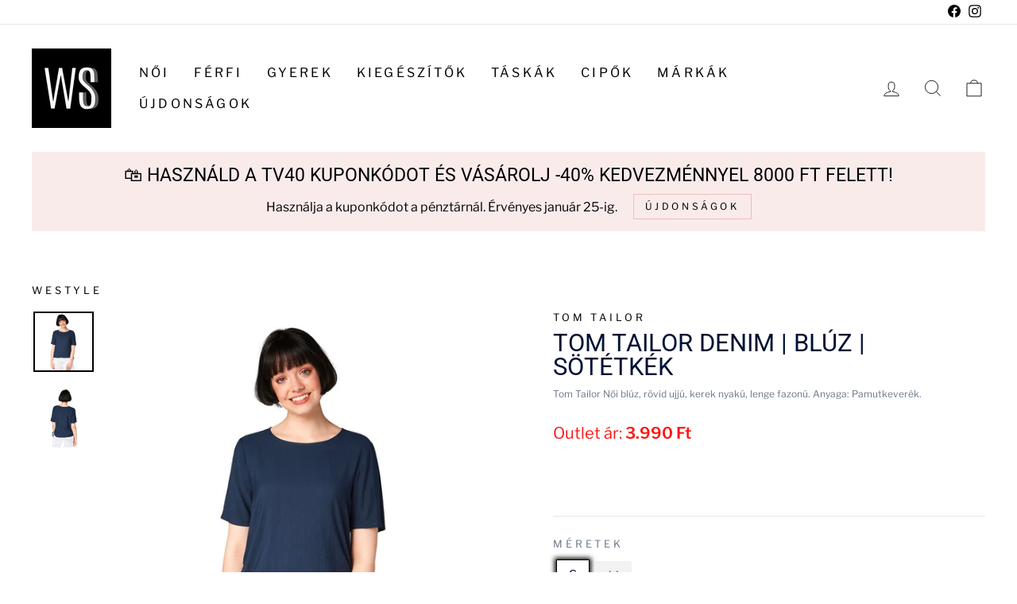

--- FILE ---
content_type: text/html; charset=utf-8
request_url: https://westyle.hu/products/tom-tailor-denim-bluz-sotetkek
body_size: 37858
content:
<!doctype html>
<html class="no-js" lang="hu" dir="ltr">
  <head>
   
    <!-- Google tag (gtag.js) -->
<script async src="https://www.googletagmanager.com/gtag/js?id=UA-150215201-1"></script>
<script>
  window.dataLayer = window.dataLayer || [];
  function gtag(){dataLayer.push(arguments);}
  gtag('js', new Date());

  gtag('config', 'UA-150215201-1');
</script>
    <script>  (function(f, a, s, h, i, o, n) {f['GlamiTrackerObject'] = i;  f[i]=f[i]||function(){(f[i].q=f[i].q||[]).push(arguments)};o=a.createElement(s),  n=a.getElementsByTagName(s)[0];o.async=1;o.src=h;n.parentNode.insertBefore(o,n)  })(window, document, 'script', '//www.glami.hu/js/compiled/pt.js', 'glami');  glami('create', 'DD40194A1C756A98B60B025031E22673', 'hu');  glami('track', 'PageView');var currentVariantId = window.location.search.includes('variant')?      window.location.search.split('variant=')[1] :       "46486294954310";        glami('track', 'ViewContent', {      content_type: 'product',      item_ids: [currentVariantId]    });window.onload = function() {      document.querySelector('[name=add]').addEventListener('click', function() {        var variantId = window.location.search.includes('variant')?          window.location.search.split('variant=')[1]:          "46486294954310";        glami('track', 'AddToCart', {          item_ids: [variantId],          product_names: 'Tom Tailor Denim | Blúz | Sötétkék',          value: 3990,          currency: 'HUF'        });      })    }</script>
   <!-- Added by AVADA Cookies Bar -->
   <script>
   window.AVADA_COOKIES_BAR = window.AVADA_COOKIES_BAR || {};
   window.AVADA_COOKIES_BAR.shopId = 'RnE0h2UPr4sJudhX2vqR';
   window.AVADA_COOKIES_BAR.status = false;
   AVADA_COOKIES_BAR ={"agreeBtnBorder":"#2C332F","specificRegions":{"pipeda":false,"appi":false,"lgpd":false,"gdpr":false,"ccpa":false},"denyTextColor":"#2C332F","desktopPosition":"bottom","privacyLinkColor":"#2C332F","agreeBtnBgColor":"#1AAC7A","customPrivacyLink":"","bgColor":"#FFFFFF","messageColor":"#2C332F","iconType":"default_icon","desktopFloatCardPosition":"bottom_left","theme":"basic","shopId":"RnE0h2UPr4sJudhX2vqR","showIcon":true,"textAvada":"rgba(29, 29, 29, 0.8)","urlIcon":"","customCss":"","displayAfter":"5","mobilePositions":"bottom","textColor":"#1D1D1D","optionPolicyLink":"select","displayType":"full_bar","themeName":"Basic","showPrivacyPolicy":true,"agreeBtnTextColor":"#FFFFFF","iconColor":"#2C332F","showOnCountry":"all","privacyLink":"/policies/privacy-policy","textFont":"Noto+Sans","advancedSetting":false,"removeBranding":true,"fontStore":[{"label":"Roboto","value":"Roboto"},{"label":"Libre Franklin","value":"Libre+Franklin"}],"agreeButtonText":"ELFOGADOM","denyButtonText":"Elutasítom","id":"P2m6a8Um0ELs0s2cpKnS","message":"A weboldal sütiket (cookie-kat) használ, hogy biztonságos böngészés mellett a legjobb felhasználói élményt nyújtsa. Az oldalon használt sütikről további információt itt találhat:","privacyLinkText":"Adatvédelmi tájékoztató"}
 </script>
   <!-- /Added by AVADA Cookies Bar -->
 
    <meta charset="utf-8">
    <meta http-equiv="X-UA-Compatible" content="IE=edge,chrome=1">
    <meta name="viewport" content="width=device-width,initial-scale=1">
    <meta name="theme-color" content="#111111">
    <link rel="canonical" href="https://westyle.hu/products/tom-tailor-denim-bluz-sotetkek">
    <link rel="preconnect" href="https://cdn.shopify.com" crossorigin>
    <link rel="preconnect" href="https://fonts.shopifycdn.com" crossorigin>
    <link rel="dns-prefetch" href="https://productreviews.shopifycdn.com">
    <link rel="dns-prefetch" href="https://ajax.googleapis.com">
    <link rel="dns-prefetch" href="https://maps.googleapis.com">
    <link rel="dns-prefetch" href="https://maps.gstatic.com"><link rel="shortcut icon" href="//westyle.hu/cdn/shop/files/fekete_300_32x32.png?v=1674032208" type="image/png"><title>Tom Tailor Denim | Blúz | Sötétkék
&ndash; westylehu
</title>
<meta name="description" content="Tom Tailor Női blúz, rövid ujjú, kerek nyakú, lenge fazonú. Anyaga: Pamutkeverék."><meta property="og:site_name" content="westylehu">
  <meta property="og:url" content="https://westyle.hu/products/tom-tailor-denim-bluz-sotetkek">
  <meta property="og:title" content="Tom Tailor Denim | Blúz | Sötétkék">
  <meta property="og:type" content="product">
  <meta property="og:description" content="Tom Tailor Női blúz, rövid ujjú, kerek nyakú, lenge fazonú. Anyaga: Pamutkeverék."><meta property="og:image" content="http://westyle.hu/cdn/shop/products/2238.jpg?v=1680512710">
    <meta property="og:image:secure_url" content="https://westyle.hu/cdn/shop/products/2238.jpg?v=1680512710">
    <meta property="og:image:width" content="1108">
    <meta property="og:image:height" content="1108"><meta name="twitter:site" content="@">
  <meta name="twitter:card" content="summary_large_image">
  <meta name="twitter:title" content="Tom Tailor Denim | Blúz | Sötétkék">
  <meta name="twitter:description" content="Tom Tailor Női blúz, rövid ujjú, kerek nyakú, lenge fazonú. Anyaga: Pamutkeverék.">
<style data-shopify>@font-face {
  font-family: Roboto;
  font-weight: 400;
  font-style: normal;
  font-display: swap;
  src: url("//westyle.hu/cdn/fonts/roboto/roboto_n4.2019d890f07b1852f56ce63ba45b2db45d852cba.woff2") format("woff2"),
       url("//westyle.hu/cdn/fonts/roboto/roboto_n4.238690e0007583582327135619c5f7971652fa9d.woff") format("woff");
}

  @font-face {
  font-family: "Libre Franklin";
  font-weight: 400;
  font-style: normal;
  font-display: swap;
  src: url("//westyle.hu/cdn/fonts/libre_franklin/librefranklin_n4.a9b0508e1ffb743a0fd6d0614768959c54a27d86.woff2") format("woff2"),
       url("//westyle.hu/cdn/fonts/libre_franklin/librefranklin_n4.948f6f27caf8552b1a9560176e3f14eeb2c6f202.woff") format("woff");
}


  @font-face {
  font-family: "Libre Franklin";
  font-weight: 600;
  font-style: normal;
  font-display: swap;
  src: url("//westyle.hu/cdn/fonts/libre_franklin/librefranklin_n6.c976b0b721ea92417572301ef17640150832a2b9.woff2") format("woff2"),
       url("//westyle.hu/cdn/fonts/libre_franklin/librefranklin_n6.bb41783c980fb0a0dad0f0403cbcc7159efe6030.woff") format("woff");
}

  @font-face {
  font-family: "Libre Franklin";
  font-weight: 400;
  font-style: italic;
  font-display: swap;
  src: url("//westyle.hu/cdn/fonts/libre_franklin/librefranklin_i4.5cee60cade760b32c7b489f9d561e97341909d7c.woff2") format("woff2"),
       url("//westyle.hu/cdn/fonts/libre_franklin/librefranklin_i4.2f9ee939c2cc82522dfb62e1a084861f9beeb411.woff") format("woff");
}

  @font-face {
  font-family: "Libre Franklin";
  font-weight: 600;
  font-style: italic;
  font-display: swap;
  src: url("//westyle.hu/cdn/fonts/libre_franklin/librefranklin_i6.7ae53255ab44c18176e5c1c169a009f635aeb949.woff2") format("woff2"),
       url("//westyle.hu/cdn/fonts/libre_franklin/librefranklin_i6.c8eb9c307a8e927dcb30218e64b5b81edbc09ee3.woff") format("woff");
}

</style><link href="//westyle.hu/cdn/shop/t/2/assets/theme.css?v=171806757673247440361749051287" rel="stylesheet" type="text/css" media="all" />
<style data-shopify>:root {
    --typeHeaderPrimary: Roboto;
    --typeHeaderFallback: sans-serif;
    --typeHeaderSize: 36px;
    --typeHeaderWeight: 400;
    --typeHeaderLineHeight: 1;
    --typeHeaderSpacing: 0.0em;

    --typeBasePrimary:"Libre Franklin";
    --typeBaseFallback:sans-serif;
    --typeBaseSize: 16px;
    --typeBaseWeight: 400;
    --typeBaseSpacing: 0.0em;
    --typeBaseLineHeight: 1.5;

    --typeCollectionTitle: 20px;

    --iconWeight: 2px;
    --iconLinecaps: miter;

    
      --buttonRadius: 0px;
    

    --colorGridOverlayOpacity: 0.1;
  }

  .placeholder-content {
    background-image: linear-gradient(100deg, #ffffff 40%, #f7f7f7 63%, #ffffff 79%);
  }</style><script>
      document.documentElement.className = document.documentElement.className.replace('no-js', 'js');

      window.theme = window.theme || {};
      theme.routes = {
        home: "/",
        cart: "/cart.js",
        cartPage: "/cart",
        cartAdd: "/cart/add.js",
        cartChange: "/cart/change.js",
        search: "/search"
      };
      theme.strings = {
        soldOut: "Eladva",
        unavailable: "Nem elérhető",
        inStockLabel: "Készleten, szállításra kész",
        oneStockLabel: "Alacsony készlet: [count] darab maradt",
        otherStockLabel: "Alacsony készlet: [count] darab maradt",
        willNotShipUntil: "Szálíltásra kész, ekkor [date]",
        willBeInStockAfter: "Elérhető lesz, ekkor [date]",
        waitingForStock: "Hamarosan elérhető",
        savePrice: "Megtakarítás [saved_amount]",
        cartEmpty: "A kosarad üres. :(",
        cartTermsConfirmation: "El kell fogadnod a felhasználási feltételeket vásárlás előtt.",
        searchCollections: "Kollekciók:",
        searchPages: "Oldalak:",
        searchArticles: "Cikkek:",
        productFrom: "-tól",
      };
      theme.settings = {
        cartType: "page",
        isCustomerTemplate: false,
        moneyFormat: "{{amount_no_decimals_with_comma_separator}} Ft",
        saveType: "percent",
        productImageSize: "square",
        productImageCover: false,
        predictiveSearch: true,
        predictiveSearchType: "product,article,page,collection",
        predictiveSearchVendor: false,
        predictiveSearchPrice: false,
        quickView: false,
        themeName: 'Impulse',
        themeVersion: "7.1.0"
      };
    </script>

    <script>window.performance && window.performance.mark && window.performance.mark('shopify.content_for_header.start');</script><meta name="google-site-verification" content="s9LTl4J5ojNRcMZY1VIAOJN-W8wCpTlz1dqMslnKuHQ">
<meta id="shopify-digital-wallet" name="shopify-digital-wallet" content="/70966837557/digital_wallets/dialog">
<meta name="shopify-checkout-api-token" content="3fcd5abf1c74431e3f822667e7d95fbe">
<meta id="in-context-paypal-metadata" data-shop-id="70966837557" data-venmo-supported="false" data-environment="production" data-locale="en_US" data-paypal-v4="true" data-currency="HUF">
<link rel="alternate" type="application/json+oembed" href="https://westyle.hu/products/tom-tailor-denim-bluz-sotetkek.oembed">
<script async="async" src="/checkouts/internal/preloads.js?locale=hu-HU"></script>
<script id="shopify-features" type="application/json">{"accessToken":"3fcd5abf1c74431e3f822667e7d95fbe","betas":["rich-media-storefront-analytics"],"domain":"westyle.hu","predictiveSearch":true,"shopId":70966837557,"locale":"hu"}</script>
<script>var Shopify = Shopify || {};
Shopify.shop = "westylehu.myshopify.com";
Shopify.locale = "hu";
Shopify.currency = {"active":"HUF","rate":"1.0"};
Shopify.country = "HU";
Shopify.theme = {"name":"Impulse","id":142399701301,"schema_name":"Impulse","schema_version":"7.1.0","theme_store_id":857,"role":"main"};
Shopify.theme.handle = "null";
Shopify.theme.style = {"id":null,"handle":null};
Shopify.cdnHost = "westyle.hu/cdn";
Shopify.routes = Shopify.routes || {};
Shopify.routes.root = "/";</script>
<script type="module">!function(o){(o.Shopify=o.Shopify||{}).modules=!0}(window);</script>
<script>!function(o){function n(){var o=[];function n(){o.push(Array.prototype.slice.apply(arguments))}return n.q=o,n}var t=o.Shopify=o.Shopify||{};t.loadFeatures=n(),t.autoloadFeatures=n()}(window);</script>
<script id="shop-js-analytics" type="application/json">{"pageType":"product"}</script>
<script defer="defer" async type="module" src="//westyle.hu/cdn/shopifycloud/shop-js/modules/v2/client.init-shop-cart-sync_DGf6IQRe.hu.esm.js"></script>
<script defer="defer" async type="module" src="//westyle.hu/cdn/shopifycloud/shop-js/modules/v2/chunk.common_DXNxTWkv.esm.js"></script>
<script defer="defer" async type="module" src="//westyle.hu/cdn/shopifycloud/shop-js/modules/v2/chunk.modal_CVfUphK8.esm.js"></script>
<script type="module">
  await import("//westyle.hu/cdn/shopifycloud/shop-js/modules/v2/client.init-shop-cart-sync_DGf6IQRe.hu.esm.js");
await import("//westyle.hu/cdn/shopifycloud/shop-js/modules/v2/chunk.common_DXNxTWkv.esm.js");
await import("//westyle.hu/cdn/shopifycloud/shop-js/modules/v2/chunk.modal_CVfUphK8.esm.js");

  window.Shopify.SignInWithShop?.initShopCartSync?.({"fedCMEnabled":true,"windoidEnabled":true});

</script>
<script>(function() {
  var isLoaded = false;
  function asyncLoad() {
    if (isLoaded) return;
    isLoaded = true;
    var urls = ["https:\/\/chimpstatic.com\/mcjs-connected\/js\/users\/7ed4e6022c9ddf67b63a4a2e5\/7434fc9c795a38c19e1ba36ef.js?shop=westylehu.myshopify.com","https:\/\/cdn.hextom.com\/js\/ultimatesalesboost.js?shop=westylehu.myshopify.com"];
    for (var i = 0; i < urls.length; i++) {
      var s = document.createElement('script');
      s.type = 'text/javascript';
      s.async = true;
      s.src = urls[i];
      var x = document.getElementsByTagName('script')[0];
      x.parentNode.insertBefore(s, x);
    }
  };
  if(window.attachEvent) {
    window.attachEvent('onload', asyncLoad);
  } else {
    window.addEventListener('load', asyncLoad, false);
  }
})();</script>
<script id="__st">var __st={"a":70966837557,"offset":3600,"reqid":"8ad11fa0-0c0b-4505-9a0f-bb31ace1239a-1769079806","pageurl":"westyle.hu\/products\/tom-tailor-denim-bluz-sotetkek","u":"ef2b77b84e9a","p":"product","rtyp":"product","rid":8359362232646};</script>
<script>window.ShopifyPaypalV4VisibilityTracking = true;</script>
<script id="captcha-bootstrap">!function(){'use strict';const t='contact',e='account',n='new_comment',o=[[t,t],['blogs',n],['comments',n],[t,'customer']],c=[[e,'customer_login'],[e,'guest_login'],[e,'recover_customer_password'],[e,'create_customer']],r=t=>t.map((([t,e])=>`form[action*='/${t}']:not([data-nocaptcha='true']) input[name='form_type'][value='${e}']`)).join(','),a=t=>()=>t?[...document.querySelectorAll(t)].map((t=>t.form)):[];function s(){const t=[...o],e=r(t);return a(e)}const i='password',u='form_key',d=['recaptcha-v3-token','g-recaptcha-response','h-captcha-response',i],f=()=>{try{return window.sessionStorage}catch{return}},m='__shopify_v',_=t=>t.elements[u];function p(t,e,n=!1){try{const o=window.sessionStorage,c=JSON.parse(o.getItem(e)),{data:r}=function(t){const{data:e,action:n}=t;return t[m]||n?{data:e,action:n}:{data:t,action:n}}(c);for(const[e,n]of Object.entries(r))t.elements[e]&&(t.elements[e].value=n);n&&o.removeItem(e)}catch(o){console.error('form repopulation failed',{error:o})}}const l='form_type',E='cptcha';function T(t){t.dataset[E]=!0}const w=window,h=w.document,L='Shopify',v='ce_forms',y='captcha';let A=!1;((t,e)=>{const n=(g='f06e6c50-85a8-45c8-87d0-21a2b65856fe',I='https://cdn.shopify.com/shopifycloud/storefront-forms-hcaptcha/ce_storefront_forms_captcha_hcaptcha.v1.5.2.iife.js',D={infoText:'hCaptcha által védett',privacyText:'Adatvédelem',termsText:'Használati feltételek'},(t,e,n)=>{const o=w[L][v],c=o.bindForm;if(c)return c(t,g,e,D).then(n);var r;o.q.push([[t,g,e,D],n]),r=I,A||(h.body.append(Object.assign(h.createElement('script'),{id:'captcha-provider',async:!0,src:r})),A=!0)});var g,I,D;w[L]=w[L]||{},w[L][v]=w[L][v]||{},w[L][v].q=[],w[L][y]=w[L][y]||{},w[L][y].protect=function(t,e){n(t,void 0,e),T(t)},Object.freeze(w[L][y]),function(t,e,n,w,h,L){const[v,y,A,g]=function(t,e,n){const i=e?o:[],u=t?c:[],d=[...i,...u],f=r(d),m=r(i),_=r(d.filter((([t,e])=>n.includes(e))));return[a(f),a(m),a(_),s()]}(w,h,L),I=t=>{const e=t.target;return e instanceof HTMLFormElement?e:e&&e.form},D=t=>v().includes(t);t.addEventListener('submit',(t=>{const e=I(t);if(!e)return;const n=D(e)&&!e.dataset.hcaptchaBound&&!e.dataset.recaptchaBound,o=_(e),c=g().includes(e)&&(!o||!o.value);(n||c)&&t.preventDefault(),c&&!n&&(function(t){try{if(!f())return;!function(t){const e=f();if(!e)return;const n=_(t);if(!n)return;const o=n.value;o&&e.removeItem(o)}(t);const e=Array.from(Array(32),(()=>Math.random().toString(36)[2])).join('');!function(t,e){_(t)||t.append(Object.assign(document.createElement('input'),{type:'hidden',name:u})),t.elements[u].value=e}(t,e),function(t,e){const n=f();if(!n)return;const o=[...t.querySelectorAll(`input[type='${i}']`)].map((({name:t})=>t)),c=[...d,...o],r={};for(const[a,s]of new FormData(t).entries())c.includes(a)||(r[a]=s);n.setItem(e,JSON.stringify({[m]:1,action:t.action,data:r}))}(t,e)}catch(e){console.error('failed to persist form',e)}}(e),e.submit())}));const S=(t,e)=>{t&&!t.dataset[E]&&(n(t,e.some((e=>e===t))),T(t))};for(const o of['focusin','change'])t.addEventListener(o,(t=>{const e=I(t);D(e)&&S(e,y())}));const B=e.get('form_key'),M=e.get(l),P=B&&M;t.addEventListener('DOMContentLoaded',(()=>{const t=y();if(P)for(const e of t)e.elements[l].value===M&&p(e,B);[...new Set([...A(),...v().filter((t=>'true'===t.dataset.shopifyCaptcha))])].forEach((e=>S(e,t)))}))}(h,new URLSearchParams(w.location.search),n,t,e,['guest_login'])})(!0,!0)}();</script>
<script integrity="sha256-4kQ18oKyAcykRKYeNunJcIwy7WH5gtpwJnB7kiuLZ1E=" data-source-attribution="shopify.loadfeatures" defer="defer" src="//westyle.hu/cdn/shopifycloud/storefront/assets/storefront/load_feature-a0a9edcb.js" crossorigin="anonymous"></script>
<script data-source-attribution="shopify.dynamic_checkout.dynamic.init">var Shopify=Shopify||{};Shopify.PaymentButton=Shopify.PaymentButton||{isStorefrontPortableWallets:!0,init:function(){window.Shopify.PaymentButton.init=function(){};var t=document.createElement("script");t.src="https://westyle.hu/cdn/shopifycloud/portable-wallets/latest/portable-wallets.hu.js",t.type="module",document.head.appendChild(t)}};
</script>
<script data-source-attribution="shopify.dynamic_checkout.buyer_consent">
  function portableWalletsHideBuyerConsent(e){var t=document.getElementById("shopify-buyer-consent"),n=document.getElementById("shopify-subscription-policy-button");t&&n&&(t.classList.add("hidden"),t.setAttribute("aria-hidden","true"),n.removeEventListener("click",e))}function portableWalletsShowBuyerConsent(e){var t=document.getElementById("shopify-buyer-consent"),n=document.getElementById("shopify-subscription-policy-button");t&&n&&(t.classList.remove("hidden"),t.removeAttribute("aria-hidden"),n.addEventListener("click",e))}window.Shopify?.PaymentButton&&(window.Shopify.PaymentButton.hideBuyerConsent=portableWalletsHideBuyerConsent,window.Shopify.PaymentButton.showBuyerConsent=portableWalletsShowBuyerConsent);
</script>
<script data-source-attribution="shopify.dynamic_checkout.cart.bootstrap">document.addEventListener("DOMContentLoaded",(function(){function t(){return document.querySelector("shopify-accelerated-checkout-cart, shopify-accelerated-checkout")}if(t())Shopify.PaymentButton.init();else{new MutationObserver((function(e,n){t()&&(Shopify.PaymentButton.init(),n.disconnect())})).observe(document.body,{childList:!0,subtree:!0})}}));
</script>
<script id='scb4127' type='text/javascript' async='' src='https://westyle.hu/cdn/shopifycloud/privacy-banner/storefront-banner.js'></script><link id="shopify-accelerated-checkout-styles" rel="stylesheet" media="screen" href="https://westyle.hu/cdn/shopifycloud/portable-wallets/latest/accelerated-checkout-backwards-compat.css" crossorigin="anonymous">
<style id="shopify-accelerated-checkout-cart">
        #shopify-buyer-consent {
  margin-top: 1em;
  display: inline-block;
  width: 100%;
}

#shopify-buyer-consent.hidden {
  display: none;
}

#shopify-subscription-policy-button {
  background: none;
  border: none;
  padding: 0;
  text-decoration: underline;
  font-size: inherit;
  cursor: pointer;
}

#shopify-subscription-policy-button::before {
  box-shadow: none;
}

      </style>

<script>window.performance && window.performance.mark && window.performance.mark('shopify.content_for_header.end');</script>

    <script src="//westyle.hu/cdn/shop/t/2/assets/vendor-scripts-v11.js" defer="defer"></script><script src="//westyle.hu/cdn/shop/t/2/assets/theme.js?v=88301555415280502101680684584" defer="defer"></script>
    <script src="https://cdn.jsdelivr.net/npm/dayjs@1/dayjs.min.js"></script>
    <script src="https://cdn.jsdelivr.net/npm/dayjs@1/locale/hu.js"></script>
    <script>
      function calculateShipping() {
        dayjs.locale('hu');
        function isBusinessDay(day) {
          const workingWeekdays = [1, 2, 3, 4, 5];

          if (workingWeekdays.includes(day)) return true;

          return false;
        }

        function businessDaysAdd(startDay, number) {
          let currentDay = startDay.clone();
          let daysRemaining = number;

          while (daysRemaining > 0) {
            currentDay = currentDay.add(1, 'd');
            if (isBusinessDay(currentDay.day())) {
              daysRemaining--;
            } else {
              currentDay = currentDay.add(1, 'd');
            }
          }
          return currentDay;
        }

        const cartShipping = document.querySelector('.cart__header-shipping');
        if (cartShipping) {
          const today = dayjs();
          const shippingDate = `${businessDaysAdd(today, 1).format('MM.D ddd.')} - ${businessDaysAdd(today, 3).format(
            'MM.D ddd.'
          )}`;
          cartShipping.innerHTML = `${shippingDate}`;
        }
      }
      function handleSearch() {
        const filterSearchers = document.querySelectorAll('.filter-search input');
        for (let filterSearcher of filterSearchers) {
          const listTags = filterSearcher.parentElement.nextElementSibling.children[0].children;
          filterSearcher.addEventListener('input', function (e) {
            e.stopPropagation();
            let search = e.target.value;
            for (let listTag of listTags) {
              if (!listTag.dataset.text.toLowerCase().includes(search.toLowerCase())) {
                listTag.classList.add('no-display');
              } else {
                listTag.classList.remove('no-display');
              }
            }
          });
        }
      }
      document.addEventListener('DOMContentLoaded', calculateShipping);
      document.addEventListener('DOMContentLoaded', handleSearch);
      document.addEventListener('collection:reloaded', handleSearch);
      window.recalculateShipping = calculateShipping;
    </script>
  <!-- Hotjar Tracking Code for https://westyle.hu/ -->
<script>
    (function(h,o,t,j,a,r){
        h.hj=h.hj||function(){(h.hj.q=h.hj.q||[]).push(arguments)};
        h._hjSettings={hjid:3533211,hjsv:6};
        a=o.getElementsByTagName('head')[0];
        r=o.createElement('script');r.async=1;
        r.src=t+h._hjSettings.hjid+j+h._hjSettings.hjsv;
        a.appendChild(r);
    })(window,document,'https://static.hotjar.com/c/hotjar-','.js?sv=');
</script>
  <script src="https://cdn.shopify.com/extensions/019bdca9-ef2b-7c60-b42c-67dcf2ec5680/hextom-sales-boost-71/assets/ultimatesalesboost.js" type="text/javascript" defer="defer"></script>
<script src="https://cdn.shopify.com/extensions/019b35a3-cff8-7eb0-85f4-edb1f960047c/avada-app-49/assets/avada-cookie.js" type="text/javascript" defer="defer"></script>
<link href="https://monorail-edge.shopifysvc.com" rel="dns-prefetch">
<script>(function(){if ("sendBeacon" in navigator && "performance" in window) {try {var session_token_from_headers = performance.getEntriesByType('navigation')[0].serverTiming.find(x => x.name == '_s').description;} catch {var session_token_from_headers = undefined;}var session_cookie_matches = document.cookie.match(/_shopify_s=([^;]*)/);var session_token_from_cookie = session_cookie_matches && session_cookie_matches.length === 2 ? session_cookie_matches[1] : "";var session_token = session_token_from_headers || session_token_from_cookie || "";function handle_abandonment_event(e) {var entries = performance.getEntries().filter(function(entry) {return /monorail-edge.shopifysvc.com/.test(entry.name);});if (!window.abandonment_tracked && entries.length === 0) {window.abandonment_tracked = true;var currentMs = Date.now();var navigation_start = performance.timing.navigationStart;var payload = {shop_id: 70966837557,url: window.location.href,navigation_start,duration: currentMs - navigation_start,session_token,page_type: "product"};window.navigator.sendBeacon("https://monorail-edge.shopifysvc.com/v1/produce", JSON.stringify({schema_id: "online_store_buyer_site_abandonment/1.1",payload: payload,metadata: {event_created_at_ms: currentMs,event_sent_at_ms: currentMs}}));}}window.addEventListener('pagehide', handle_abandonment_event);}}());</script>
<script id="web-pixels-manager-setup">(function e(e,d,r,n,o){if(void 0===o&&(o={}),!Boolean(null===(a=null===(i=window.Shopify)||void 0===i?void 0:i.analytics)||void 0===a?void 0:a.replayQueue)){var i,a;window.Shopify=window.Shopify||{};var t=window.Shopify;t.analytics=t.analytics||{};var s=t.analytics;s.replayQueue=[],s.publish=function(e,d,r){return s.replayQueue.push([e,d,r]),!0};try{self.performance.mark("wpm:start")}catch(e){}var l=function(){var e={modern:/Edge?\/(1{2}[4-9]|1[2-9]\d|[2-9]\d{2}|\d{4,})\.\d+(\.\d+|)|Firefox\/(1{2}[4-9]|1[2-9]\d|[2-9]\d{2}|\d{4,})\.\d+(\.\d+|)|Chrom(ium|e)\/(9{2}|\d{3,})\.\d+(\.\d+|)|(Maci|X1{2}).+ Version\/(15\.\d+|(1[6-9]|[2-9]\d|\d{3,})\.\d+)([,.]\d+|)( \(\w+\)|)( Mobile\/\w+|) Safari\/|Chrome.+OPR\/(9{2}|\d{3,})\.\d+\.\d+|(CPU[ +]OS|iPhone[ +]OS|CPU[ +]iPhone|CPU IPhone OS|CPU iPad OS)[ +]+(15[._]\d+|(1[6-9]|[2-9]\d|\d{3,})[._]\d+)([._]\d+|)|Android:?[ /-](13[3-9]|1[4-9]\d|[2-9]\d{2}|\d{4,})(\.\d+|)(\.\d+|)|Android.+Firefox\/(13[5-9]|1[4-9]\d|[2-9]\d{2}|\d{4,})\.\d+(\.\d+|)|Android.+Chrom(ium|e)\/(13[3-9]|1[4-9]\d|[2-9]\d{2}|\d{4,})\.\d+(\.\d+|)|SamsungBrowser\/([2-9]\d|\d{3,})\.\d+/,legacy:/Edge?\/(1[6-9]|[2-9]\d|\d{3,})\.\d+(\.\d+|)|Firefox\/(5[4-9]|[6-9]\d|\d{3,})\.\d+(\.\d+|)|Chrom(ium|e)\/(5[1-9]|[6-9]\d|\d{3,})\.\d+(\.\d+|)([\d.]+$|.*Safari\/(?![\d.]+ Edge\/[\d.]+$))|(Maci|X1{2}).+ Version\/(10\.\d+|(1[1-9]|[2-9]\d|\d{3,})\.\d+)([,.]\d+|)( \(\w+\)|)( Mobile\/\w+|) Safari\/|Chrome.+OPR\/(3[89]|[4-9]\d|\d{3,})\.\d+\.\d+|(CPU[ +]OS|iPhone[ +]OS|CPU[ +]iPhone|CPU IPhone OS|CPU iPad OS)[ +]+(10[._]\d+|(1[1-9]|[2-9]\d|\d{3,})[._]\d+)([._]\d+|)|Android:?[ /-](13[3-9]|1[4-9]\d|[2-9]\d{2}|\d{4,})(\.\d+|)(\.\d+|)|Mobile Safari.+OPR\/([89]\d|\d{3,})\.\d+\.\d+|Android.+Firefox\/(13[5-9]|1[4-9]\d|[2-9]\d{2}|\d{4,})\.\d+(\.\d+|)|Android.+Chrom(ium|e)\/(13[3-9]|1[4-9]\d|[2-9]\d{2}|\d{4,})\.\d+(\.\d+|)|Android.+(UC? ?Browser|UCWEB|U3)[ /]?(15\.([5-9]|\d{2,})|(1[6-9]|[2-9]\d|\d{3,})\.\d+)\.\d+|SamsungBrowser\/(5\.\d+|([6-9]|\d{2,})\.\d+)|Android.+MQ{2}Browser\/(14(\.(9|\d{2,})|)|(1[5-9]|[2-9]\d|\d{3,})(\.\d+|))(\.\d+|)|K[Aa][Ii]OS\/(3\.\d+|([4-9]|\d{2,})\.\d+)(\.\d+|)/},d=e.modern,r=e.legacy,n=navigator.userAgent;return n.match(d)?"modern":n.match(r)?"legacy":"unknown"}(),u="modern"===l?"modern":"legacy",c=(null!=n?n:{modern:"",legacy:""})[u],f=function(e){return[e.baseUrl,"/wpm","/b",e.hashVersion,"modern"===e.buildTarget?"m":"l",".js"].join("")}({baseUrl:d,hashVersion:r,buildTarget:u}),m=function(e){var d=e.version,r=e.bundleTarget,n=e.surface,o=e.pageUrl,i=e.monorailEndpoint;return{emit:function(e){var a=e.status,t=e.errorMsg,s=(new Date).getTime(),l=JSON.stringify({metadata:{event_sent_at_ms:s},events:[{schema_id:"web_pixels_manager_load/3.1",payload:{version:d,bundle_target:r,page_url:o,status:a,surface:n,error_msg:t},metadata:{event_created_at_ms:s}}]});if(!i)return console&&console.warn&&console.warn("[Web Pixels Manager] No Monorail endpoint provided, skipping logging."),!1;try{return self.navigator.sendBeacon.bind(self.navigator)(i,l)}catch(e){}var u=new XMLHttpRequest;try{return u.open("POST",i,!0),u.setRequestHeader("Content-Type","text/plain"),u.send(l),!0}catch(e){return console&&console.warn&&console.warn("[Web Pixels Manager] Got an unhandled error while logging to Monorail."),!1}}}}({version:r,bundleTarget:l,surface:e.surface,pageUrl:self.location.href,monorailEndpoint:e.monorailEndpoint});try{o.browserTarget=l,function(e){var d=e.src,r=e.async,n=void 0===r||r,o=e.onload,i=e.onerror,a=e.sri,t=e.scriptDataAttributes,s=void 0===t?{}:t,l=document.createElement("script"),u=document.querySelector("head"),c=document.querySelector("body");if(l.async=n,l.src=d,a&&(l.integrity=a,l.crossOrigin="anonymous"),s)for(var f in s)if(Object.prototype.hasOwnProperty.call(s,f))try{l.dataset[f]=s[f]}catch(e){}if(o&&l.addEventListener("load",o),i&&l.addEventListener("error",i),u)u.appendChild(l);else{if(!c)throw new Error("Did not find a head or body element to append the script");c.appendChild(l)}}({src:f,async:!0,onload:function(){if(!function(){var e,d;return Boolean(null===(d=null===(e=window.Shopify)||void 0===e?void 0:e.analytics)||void 0===d?void 0:d.initialized)}()){var d=window.webPixelsManager.init(e)||void 0;if(d){var r=window.Shopify.analytics;r.replayQueue.forEach((function(e){var r=e[0],n=e[1],o=e[2];d.publishCustomEvent(r,n,o)})),r.replayQueue=[],r.publish=d.publishCustomEvent,r.visitor=d.visitor,r.initialized=!0}}},onerror:function(){return m.emit({status:"failed",errorMsg:"".concat(f," has failed to load")})},sri:function(e){var d=/^sha384-[A-Za-z0-9+/=]+$/;return"string"==typeof e&&d.test(e)}(c)?c:"",scriptDataAttributes:o}),m.emit({status:"loading"})}catch(e){m.emit({status:"failed",errorMsg:(null==e?void 0:e.message)||"Unknown error"})}}})({shopId: 70966837557,storefrontBaseUrl: "https://westyle.hu",extensionsBaseUrl: "https://extensions.shopifycdn.com/cdn/shopifycloud/web-pixels-manager",monorailEndpoint: "https://monorail-edge.shopifysvc.com/unstable/produce_batch",surface: "storefront-renderer",enabledBetaFlags: ["2dca8a86"],webPixelsConfigList: [{"id":"1926070598","configuration":"{\"accountID\":\"omega-tiktok-web-pixel\"}","eventPayloadVersion":"v1","runtimeContext":"STRICT","scriptVersion":"3f97790091e453ec7fa97e7b5500e681","type":"APP","apiClientId":4949673,"privacyPurposes":[],"dataSharingAdjustments":{"protectedCustomerApprovalScopes":["read_customer_email","read_customer_name","read_customer_personal_data","read_customer_phone"]}},{"id":"1107001670","configuration":"{\"config\":\"{\\\"pixel_id\\\":\\\"AW-473535990\\\",\\\"target_country\\\":\\\"HU\\\",\\\"gtag_events\\\":[{\\\"type\\\":\\\"begin_checkout\\\",\\\"action_label\\\":\\\"AW-473535990\\\/lLCCCPPw3JkYEPar5uEB\\\"},{\\\"type\\\":\\\"search\\\",\\\"action_label\\\":\\\"AW-473535990\\\/gLv_CO3w3JkYEPar5uEB\\\"},{\\\"type\\\":\\\"view_item\\\",\\\"action_label\\\":[\\\"AW-473535990\\\/ULktCOrw3JkYEPar5uEB\\\",\\\"MC-XV3KJCSLH1\\\"]},{\\\"type\\\":\\\"purchase\\\",\\\"action_label\\\":[\\\"AW-473535990\\\/dP5iCOTw3JkYEPar5uEB\\\",\\\"MC-XV3KJCSLH1\\\"]},{\\\"type\\\":\\\"page_view\\\",\\\"action_label\\\":[\\\"AW-473535990\\\/xQvICOfw3JkYEPar5uEB\\\",\\\"MC-XV3KJCSLH1\\\"]},{\\\"type\\\":\\\"add_payment_info\\\",\\\"action_label\\\":\\\"AW-473535990\\\/BU6ZCPbw3JkYEPar5uEB\\\"},{\\\"type\\\":\\\"add_to_cart\\\",\\\"action_label\\\":\\\"AW-473535990\\\/oj9uCPDw3JkYEPar5uEB\\\"}],\\\"enable_monitoring_mode\\\":false}\"}","eventPayloadVersion":"v1","runtimeContext":"OPEN","scriptVersion":"b2a88bafab3e21179ed38636efcd8a93","type":"APP","apiClientId":1780363,"privacyPurposes":[],"dataSharingAdjustments":{"protectedCustomerApprovalScopes":["read_customer_address","read_customer_email","read_customer_name","read_customer_personal_data","read_customer_phone"]}},{"id":"380993862","configuration":"{\"pixel_id\":\"252917030507031\",\"pixel_type\":\"facebook_pixel\",\"metaapp_system_user_token\":\"-\"}","eventPayloadVersion":"v1","runtimeContext":"OPEN","scriptVersion":"ca16bc87fe92b6042fbaa3acc2fbdaa6","type":"APP","apiClientId":2329312,"privacyPurposes":["ANALYTICS","MARKETING","SALE_OF_DATA"],"dataSharingAdjustments":{"protectedCustomerApprovalScopes":["read_customer_address","read_customer_email","read_customer_name","read_customer_personal_data","read_customer_phone"]}},{"id":"99352902","eventPayloadVersion":"1","runtimeContext":"LAX","scriptVersion":"1","type":"CUSTOM","privacyPurposes":["SALE_OF_DATA"],"name":"westyle"},{"id":"shopify-app-pixel","configuration":"{}","eventPayloadVersion":"v1","runtimeContext":"STRICT","scriptVersion":"0450","apiClientId":"shopify-pixel","type":"APP","privacyPurposes":["ANALYTICS","MARKETING"]},{"id":"shopify-custom-pixel","eventPayloadVersion":"v1","runtimeContext":"LAX","scriptVersion":"0450","apiClientId":"shopify-pixel","type":"CUSTOM","privacyPurposes":["ANALYTICS","MARKETING"]}],isMerchantRequest: false,initData: {"shop":{"name":"westylehu","paymentSettings":{"currencyCode":"HUF"},"myshopifyDomain":"westylehu.myshopify.com","countryCode":"HU","storefrontUrl":"https:\/\/westyle.hu"},"customer":null,"cart":null,"checkout":null,"productVariants":[{"price":{"amount":3990.0,"currencyCode":"HUF"},"product":{"title":"Tom Tailor Denim | Blúz | Sötétkék","vendor":"Tom Tailor","id":"8359362232646","untranslatedTitle":"Tom Tailor Denim | Blúz | Sötétkék","url":"\/products\/tom-tailor-denim-bluz-sotetkek","type":"blouse"},"id":"46486294954310","image":{"src":"\/\/westyle.hu\/cdn\/shop\/products\/2238.jpg?v=1680512710"},"sku":"TT72.1004501.10360-S","title":"S \/ blue \/ cotton","untranslatedTitle":"S \/ blue \/ cotton"},{"price":{"amount":3990.0,"currencyCode":"HUF"},"product":{"title":"Tom Tailor Denim | Blúz | Sötétkék","vendor":"Tom Tailor","id":"8359362232646","untranslatedTitle":"Tom Tailor Denim | Blúz | Sötétkék","url":"\/products\/tom-tailor-denim-bluz-sotetkek","type":"blouse"},"id":"46486294921542","image":{"src":"\/\/westyle.hu\/cdn\/shop\/products\/2238.jpg?v=1680512710"},"sku":"TT72.1004501.10360-M","title":"M \/ blue \/ cotton","untranslatedTitle":"M \/ blue \/ cotton"}],"purchasingCompany":null},},"https://westyle.hu/cdn","fcfee988w5aeb613cpc8e4bc33m6693e112",{"modern":"","legacy":""},{"shopId":"70966837557","storefrontBaseUrl":"https:\/\/westyle.hu","extensionBaseUrl":"https:\/\/extensions.shopifycdn.com\/cdn\/shopifycloud\/web-pixels-manager","surface":"storefront-renderer","enabledBetaFlags":"[\"2dca8a86\"]","isMerchantRequest":"false","hashVersion":"fcfee988w5aeb613cpc8e4bc33m6693e112","publish":"custom","events":"[[\"page_viewed\",{}],[\"product_viewed\",{\"productVariant\":{\"price\":{\"amount\":3990.0,\"currencyCode\":\"HUF\"},\"product\":{\"title\":\"Tom Tailor Denim | Blúz | Sötétkék\",\"vendor\":\"Tom Tailor\",\"id\":\"8359362232646\",\"untranslatedTitle\":\"Tom Tailor Denim | Blúz | Sötétkék\",\"url\":\"\/products\/tom-tailor-denim-bluz-sotetkek\",\"type\":\"blouse\"},\"id\":\"46486294954310\",\"image\":{\"src\":\"\/\/westyle.hu\/cdn\/shop\/products\/2238.jpg?v=1680512710\"},\"sku\":\"TT72.1004501.10360-S\",\"title\":\"S \/ blue \/ cotton\",\"untranslatedTitle\":\"S \/ blue \/ cotton\"}}]]"});</script><script>
  window.ShopifyAnalytics = window.ShopifyAnalytics || {};
  window.ShopifyAnalytics.meta = window.ShopifyAnalytics.meta || {};
  window.ShopifyAnalytics.meta.currency = 'HUF';
  var meta = {"product":{"id":8359362232646,"gid":"gid:\/\/shopify\/Product\/8359362232646","vendor":"Tom Tailor","type":"blouse","handle":"tom-tailor-denim-bluz-sotetkek","variants":[{"id":46486294954310,"price":399000,"name":"Tom Tailor Denim | Blúz | Sötétkék - S \/ blue \/ cotton","public_title":"S \/ blue \/ cotton","sku":"TT72.1004501.10360-S"},{"id":46486294921542,"price":399000,"name":"Tom Tailor Denim | Blúz | Sötétkék - M \/ blue \/ cotton","public_title":"M \/ blue \/ cotton","sku":"TT72.1004501.10360-M"}],"remote":false},"page":{"pageType":"product","resourceType":"product","resourceId":8359362232646,"requestId":"8ad11fa0-0c0b-4505-9a0f-bb31ace1239a-1769079806"}};
  for (var attr in meta) {
    window.ShopifyAnalytics.meta[attr] = meta[attr];
  }
</script>
<script class="analytics">
  (function () {
    var customDocumentWrite = function(content) {
      var jquery = null;

      if (window.jQuery) {
        jquery = window.jQuery;
      } else if (window.Checkout && window.Checkout.$) {
        jquery = window.Checkout.$;
      }

      if (jquery) {
        jquery('body').append(content);
      }
    };

    var hasLoggedConversion = function(token) {
      if (token) {
        return document.cookie.indexOf('loggedConversion=' + token) !== -1;
      }
      return false;
    }

    var setCookieIfConversion = function(token) {
      if (token) {
        var twoMonthsFromNow = new Date(Date.now());
        twoMonthsFromNow.setMonth(twoMonthsFromNow.getMonth() + 2);

        document.cookie = 'loggedConversion=' + token + '; expires=' + twoMonthsFromNow;
      }
    }

    var trekkie = window.ShopifyAnalytics.lib = window.trekkie = window.trekkie || [];
    if (trekkie.integrations) {
      return;
    }
    trekkie.methods = [
      'identify',
      'page',
      'ready',
      'track',
      'trackForm',
      'trackLink'
    ];
    trekkie.factory = function(method) {
      return function() {
        var args = Array.prototype.slice.call(arguments);
        args.unshift(method);
        trekkie.push(args);
        return trekkie;
      };
    };
    for (var i = 0; i < trekkie.methods.length; i++) {
      var key = trekkie.methods[i];
      trekkie[key] = trekkie.factory(key);
    }
    trekkie.load = function(config) {
      trekkie.config = config || {};
      trekkie.config.initialDocumentCookie = document.cookie;
      var first = document.getElementsByTagName('script')[0];
      var script = document.createElement('script');
      script.type = 'text/javascript';
      script.onerror = function(e) {
        var scriptFallback = document.createElement('script');
        scriptFallback.type = 'text/javascript';
        scriptFallback.onerror = function(error) {
                var Monorail = {
      produce: function produce(monorailDomain, schemaId, payload) {
        var currentMs = new Date().getTime();
        var event = {
          schema_id: schemaId,
          payload: payload,
          metadata: {
            event_created_at_ms: currentMs,
            event_sent_at_ms: currentMs
          }
        };
        return Monorail.sendRequest("https://" + monorailDomain + "/v1/produce", JSON.stringify(event));
      },
      sendRequest: function sendRequest(endpointUrl, payload) {
        // Try the sendBeacon API
        if (window && window.navigator && typeof window.navigator.sendBeacon === 'function' && typeof window.Blob === 'function' && !Monorail.isIos12()) {
          var blobData = new window.Blob([payload], {
            type: 'text/plain'
          });

          if (window.navigator.sendBeacon(endpointUrl, blobData)) {
            return true;
          } // sendBeacon was not successful

        } // XHR beacon

        var xhr = new XMLHttpRequest();

        try {
          xhr.open('POST', endpointUrl);
          xhr.setRequestHeader('Content-Type', 'text/plain');
          xhr.send(payload);
        } catch (e) {
          console.log(e);
        }

        return false;
      },
      isIos12: function isIos12() {
        return window.navigator.userAgent.lastIndexOf('iPhone; CPU iPhone OS 12_') !== -1 || window.navigator.userAgent.lastIndexOf('iPad; CPU OS 12_') !== -1;
      }
    };
    Monorail.produce('monorail-edge.shopifysvc.com',
      'trekkie_storefront_load_errors/1.1',
      {shop_id: 70966837557,
      theme_id: 142399701301,
      app_name: "storefront",
      context_url: window.location.href,
      source_url: "//westyle.hu/cdn/s/trekkie.storefront.1bbfab421998800ff09850b62e84b8915387986d.min.js"});

        };
        scriptFallback.async = true;
        scriptFallback.src = '//westyle.hu/cdn/s/trekkie.storefront.1bbfab421998800ff09850b62e84b8915387986d.min.js';
        first.parentNode.insertBefore(scriptFallback, first);
      };
      script.async = true;
      script.src = '//westyle.hu/cdn/s/trekkie.storefront.1bbfab421998800ff09850b62e84b8915387986d.min.js';
      first.parentNode.insertBefore(script, first);
    };
    trekkie.load(
      {"Trekkie":{"appName":"storefront","development":false,"defaultAttributes":{"shopId":70966837557,"isMerchantRequest":null,"themeId":142399701301,"themeCityHash":"4480718001855381416","contentLanguage":"hu","currency":"HUF","eventMetadataId":"910d6a61-662c-44b8-85a0-6b10fc6b815c"},"isServerSideCookieWritingEnabled":true,"monorailRegion":"shop_domain","enabledBetaFlags":["65f19447"]},"Session Attribution":{},"S2S":{"facebookCapiEnabled":true,"source":"trekkie-storefront-renderer","apiClientId":580111}}
    );

    var loaded = false;
    trekkie.ready(function() {
      if (loaded) return;
      loaded = true;

      window.ShopifyAnalytics.lib = window.trekkie;

      var originalDocumentWrite = document.write;
      document.write = customDocumentWrite;
      try { window.ShopifyAnalytics.merchantGoogleAnalytics.call(this); } catch(error) {};
      document.write = originalDocumentWrite;

      window.ShopifyAnalytics.lib.page(null,{"pageType":"product","resourceType":"product","resourceId":8359362232646,"requestId":"8ad11fa0-0c0b-4505-9a0f-bb31ace1239a-1769079806","shopifyEmitted":true});

      var match = window.location.pathname.match(/checkouts\/(.+)\/(thank_you|post_purchase)/)
      var token = match? match[1]: undefined;
      if (!hasLoggedConversion(token)) {
        setCookieIfConversion(token);
        window.ShopifyAnalytics.lib.track("Viewed Product",{"currency":"HUF","variantId":46486294954310,"productId":8359362232646,"productGid":"gid:\/\/shopify\/Product\/8359362232646","name":"Tom Tailor Denim | Blúz | Sötétkék - S \/ blue \/ cotton","price":"3990.00","sku":"TT72.1004501.10360-S","brand":"Tom Tailor","variant":"S \/ blue \/ cotton","category":"blouse","nonInteraction":true,"remote":false},undefined,undefined,{"shopifyEmitted":true});
      window.ShopifyAnalytics.lib.track("monorail:\/\/trekkie_storefront_viewed_product\/1.1",{"currency":"HUF","variantId":46486294954310,"productId":8359362232646,"productGid":"gid:\/\/shopify\/Product\/8359362232646","name":"Tom Tailor Denim | Blúz | Sötétkék - S \/ blue \/ cotton","price":"3990.00","sku":"TT72.1004501.10360-S","brand":"Tom Tailor","variant":"S \/ blue \/ cotton","category":"blouse","nonInteraction":true,"remote":false,"referer":"https:\/\/westyle.hu\/products\/tom-tailor-denim-bluz-sotetkek"});
      }
    });


        var eventsListenerScript = document.createElement('script');
        eventsListenerScript.async = true;
        eventsListenerScript.src = "//westyle.hu/cdn/shopifycloud/storefront/assets/shop_events_listener-3da45d37.js";
        document.getElementsByTagName('head')[0].appendChild(eventsListenerScript);

})();</script>
<script
  defer
  src="https://westyle.hu/cdn/shopifycloud/perf-kit/shopify-perf-kit-3.0.4.min.js"
  data-application="storefront-renderer"
  data-shop-id="70966837557"
  data-render-region="gcp-us-east1"
  data-page-type="product"
  data-theme-instance-id="142399701301"
  data-theme-name="Impulse"
  data-theme-version="7.1.0"
  data-monorail-region="shop_domain"
  data-resource-timing-sampling-rate="10"
  data-shs="true"
  data-shs-beacon="true"
  data-shs-export-with-fetch="true"
  data-shs-logs-sample-rate="1"
  data-shs-beacon-endpoint="https://westyle.hu/api/collect"
></script>
</head>

  <body
    class="template-product"
    data-center-text="true"
    data-button_style="square"
    data-type_header_capitalize="true"
    data-type_headers_align_text="true"
    data-type_product_capitalize="true"
    data-swatch_style="round"
    
  >
    <a class="in-page-link visually-hidden skip-link" href="#MainContent">Átugrás</a>

    <div id="PageContainer" class="page-container">
      <div class="transition-body"><div id="shopify-section-header" class="shopify-section">

<div id="NavDrawer" class="drawer drawer--right">
  <div class="drawer__contents">
    <div class="drawer__fixed-header">
      <div class="drawer__header appear-animation appear-delay-1">
        <div class="h2 drawer__title"></div>
        <div class="drawer__close">
          <button type="button" class="drawer__close-button js-drawer-close">
            <svg aria-hidden="true" focusable="false" role="presentation" class="icon icon-close" viewBox="0 0 64 64"><path d="M19 17.61l27.12 27.13m0-27.12L19 44.74"/></svg>
            <span class="icon__fallback-text">Menü bezárása</span>
          </button>
        </div>
      </div>
    </div>
    <div class="drawer__scrollable">
      <ul class="mobile-nav" role="navigation" aria-label="Primary"><li class="mobile-nav__item appear-animation appear-delay-2"><div class="mobile-nav__has-sublist"><a href="/collections/noi"
                    class="mobile-nav__link mobile-nav__link--top-level"
                    id="Label-collections-noi1"
                    >
                    Női
                  </a>
                  <div class="mobile-nav__toggle">
                    <button type="button"
                      aria-controls="Linklist-collections-noi1"
                      aria-labelledby="Label-collections-noi1"
                      class="collapsible-trigger collapsible--auto-height"><span class="collapsible-trigger__icon collapsible-trigger__icon--open" role="presentation">
  <svg aria-hidden="true" focusable="false" role="presentation" class="icon icon--wide icon-chevron-down" viewBox="0 0 28 16"><path d="M1.57 1.59l12.76 12.77L27.1 1.59" stroke-width="2" stroke="#000" fill="none" fill-rule="evenodd"/></svg>
</span>
</button>
                  </div></div><div id="Linklist-collections-noi1"
                class="mobile-nav__sublist collapsible-content collapsible-content--all"
                >
                <div class="collapsible-content__inner">
                  <ul class="mobile-nav__sublist"><li class="mobile-nav__item">
                        <div class="mobile-nav__child-item"><a href="/collections/hidegebb-idore/n%C5%91i"
                              class="mobile-nav__link"
                              id="Sublabel-collections-hidegebb-idore-n-c5-91i1"
                              >
                              Hidegebb időre
                            </a><button type="button"
                              aria-controls="Sublinklist-collections-noi1-collections-hidegebb-idore-n-c5-91i1"
                              aria-labelledby="Sublabel-collections-hidegebb-idore-n-c5-91i1"
                              class="collapsible-trigger"><span class="collapsible-trigger__icon collapsible-trigger__icon--circle collapsible-trigger__icon--open" role="presentation">
  <svg aria-hidden="true" focusable="false" role="presentation" class="icon icon--wide icon-chevron-down" viewBox="0 0 28 16"><path d="M1.57 1.59l12.76 12.77L27.1 1.59" stroke-width="2" stroke="#000" fill="none" fill-rule="evenodd"/></svg>
</span>
</button></div><div
                            id="Sublinklist-collections-noi1-collections-hidegebb-idore-n-c5-91i1"
                            aria-labelledby="Sublabel-collections-hidegebb-idore-n-c5-91i1"
                            class="mobile-nav__sublist collapsible-content collapsible-content--all"
                            >
                            <div class="collapsible-content__inner">
                              <ul class="mobile-nav__grandchildlist"><li class="mobile-nav__item">
                                    <a href="/collections/blezerek-es-bolerok/n%C5%91i" class="mobile-nav__link">
                                      Blézerek és bolerók
                                    </a>
                                  </li><li class="mobile-nav__item">
                                    <a href="/collections/kabatok/n%C5%91i" class="mobile-nav__link">
                                      Kabátok
                                    </a>
                                  </li><li class="mobile-nav__item">
                                    <a href="/collections/dzsekik/n%C5%91i" class="mobile-nav__link">
                                      Dzsekik
                                    </a>
                                  </li><li class="mobile-nav__item">
                                    <a href="/collections/puloverek/n%C5%91i" class="mobile-nav__link">
                                      Pulóverek
                                    </a>
                                  </li><li class="mobile-nav__item">
                                    <a href="/collections/mellenyek/n%C5%91i" class="mobile-nav__link">
                                      Mellények
                                    </a>
                                  </li><li class="mobile-nav__item">
                                    <a href="/collections/si/n%C5%91i" class="mobile-nav__link">
                                      Sí
                                    </a>
                                  </li></ul>
                            </div>
                          </div></li><li class="mobile-nav__item">
                        <div class="mobile-nav__child-item"><a href="/collections/ruhak/n%C5%91i"
                              class="mobile-nav__link"
                              id="Sublabel-collections-ruhak-n-c5-91i2"
                              >
                              Ruhák
                            </a><button type="button"
                              aria-controls="Sublinklist-collections-noi1-collections-ruhak-n-c5-91i2"
                              aria-labelledby="Sublabel-collections-ruhak-n-c5-91i2"
                              class="collapsible-trigger"><span class="collapsible-trigger__icon collapsible-trigger__icon--circle collapsible-trigger__icon--open" role="presentation">
  <svg aria-hidden="true" focusable="false" role="presentation" class="icon icon--wide icon-chevron-down" viewBox="0 0 28 16"><path d="M1.57 1.59l12.76 12.77L27.1 1.59" stroke-width="2" stroke="#000" fill="none" fill-rule="evenodd"/></svg>
</span>
</button></div><div
                            id="Sublinklist-collections-noi1-collections-ruhak-n-c5-91i2"
                            aria-labelledby="Sublabel-collections-ruhak-n-c5-91i2"
                            class="mobile-nav__sublist collapsible-content collapsible-content--all"
                            >
                            <div class="collapsible-content__inner">
                              <ul class="mobile-nav__grandchildlist"><li class="mobile-nav__item">
                                    <a href="/collections/hosszu-ujju-ruhak" class="mobile-nav__link">
                                      Hosszú ujjú ruhák
                                    </a>
                                  </li><li class="mobile-nav__item">
                                    <a href="/collections/rovid-ujju-ruhak/n%C5%91i" class="mobile-nav__link">
                                      Rövid ujjú ruhák
                                    </a>
                                  </li><li class="mobile-nav__item">
                                    <a href="/collections/ujjatlan-ruhak/n%C5%91i" class="mobile-nav__link">
                                      Ujjatlan ruhák
                                    </a>
                                  </li><li class="mobile-nav__item">
                                    <a href="/collections/overalok/n%C5%91i" class="mobile-nav__link">
                                      Overálok
                                    </a>
                                  </li></ul>
                            </div>
                          </div></li><li class="mobile-nav__item">
                        <div class="mobile-nav__child-item"><a href="/collections/ingek-es-bluzok/n%C5%91i"
                              class="mobile-nav__link"
                              id="Sublabel-collections-ingek-es-bluzok-n-c5-91i3"
                              >
                              Ingek &amp; blúzok
                            </a><button type="button"
                              aria-controls="Sublinklist-collections-noi1-collections-ingek-es-bluzok-n-c5-91i3"
                              aria-labelledby="Sublabel-collections-ingek-es-bluzok-n-c5-91i3"
                              class="collapsible-trigger"><span class="collapsible-trigger__icon collapsible-trigger__icon--circle collapsible-trigger__icon--open" role="presentation">
  <svg aria-hidden="true" focusable="false" role="presentation" class="icon icon--wide icon-chevron-down" viewBox="0 0 28 16"><path d="M1.57 1.59l12.76 12.77L27.1 1.59" stroke-width="2" stroke="#000" fill="none" fill-rule="evenodd"/></svg>
</span>
</button></div><div
                            id="Sublinklist-collections-noi1-collections-ingek-es-bluzok-n-c5-91i3"
                            aria-labelledby="Sublabel-collections-ingek-es-bluzok-n-c5-91i3"
                            class="mobile-nav__sublist collapsible-content collapsible-content--all"
                            >
                            <div class="collapsible-content__inner">
                              <ul class="mobile-nav__grandchildlist"><li class="mobile-nav__item">
                                    <a href="/collections/ingek-es-bluzok/ing+n%C5%91i" class="mobile-nav__link">
                                      Ingek
                                    </a>
                                  </li><li class="mobile-nav__item">
                                    <a href="/collections/ingek-es-bluzok/bl%C3%BAz+n%C5%91i" class="mobile-nav__link">
                                      Blúzok
                                    </a>
                                  </li></ul>
                            </div>
                          </div></li><li class="mobile-nav__item">
                        <div class="mobile-nav__child-item"><a href="/collections/nadragok/n%C5%91i"
                              class="mobile-nav__link"
                              id="Sublabel-collections-nadragok-n-c5-91i4"
                              >
                              Nadrágok &amp; Szoknyák
                            </a><button type="button"
                              aria-controls="Sublinklist-collections-noi1-collections-nadragok-n-c5-91i4"
                              aria-labelledby="Sublabel-collections-nadragok-n-c5-91i4"
                              class="collapsible-trigger"><span class="collapsible-trigger__icon collapsible-trigger__icon--circle collapsible-trigger__icon--open" role="presentation">
  <svg aria-hidden="true" focusable="false" role="presentation" class="icon icon--wide icon-chevron-down" viewBox="0 0 28 16"><path d="M1.57 1.59l12.76 12.77L27.1 1.59" stroke-width="2" stroke="#000" fill="none" fill-rule="evenodd"/></svg>
</span>
</button></div><div
                            id="Sublinklist-collections-noi1-collections-nadragok-n-c5-91i4"
                            aria-labelledby="Sublabel-collections-nadragok-n-c5-91i4"
                            class="mobile-nav__sublist collapsible-content collapsible-content--all"
                            >
                            <div class="collapsible-content__inner">
                              <ul class="mobile-nav__grandchildlist"><li class="mobile-nav__item">
                                    <a href="/collections/rovidnadragok/n%C5%91i" class="mobile-nav__link">
                                      Rövidnadrágok
                                    </a>
                                  </li><li class="mobile-nav__item">
                                    <a href="/collections/farmerek/n%C5%91i" class="mobile-nav__link">
                                      Farmerek
                                    </a>
                                  </li><li class="mobile-nav__item">
                                    <a href="/collections/szoknyak/n%C5%91i" class="mobile-nav__link">
                                      Szoknyák
                                    </a>
                                  </li></ul>
                            </div>
                          </div></li><li class="mobile-nav__item">
                        <div class="mobile-nav__child-item"><a href="/collections/topok-es-polok/n%C5%91i"
                              class="mobile-nav__link"
                              id="Sublabel-collections-topok-es-polok-n-c5-91i5"
                              >
                              Topok és pólók
                            </a><button type="button"
                              aria-controls="Sublinklist-collections-noi1-collections-topok-es-polok-n-c5-91i5"
                              aria-labelledby="Sublabel-collections-topok-es-polok-n-c5-91i5"
                              class="collapsible-trigger"><span class="collapsible-trigger__icon collapsible-trigger__icon--circle collapsible-trigger__icon--open" role="presentation">
  <svg aria-hidden="true" focusable="false" role="presentation" class="icon icon--wide icon-chevron-down" viewBox="0 0 28 16"><path d="M1.57 1.59l12.76 12.77L27.1 1.59" stroke-width="2" stroke="#000" fill="none" fill-rule="evenodd"/></svg>
</span>
</button></div><div
                            id="Sublinklist-collections-noi1-collections-topok-es-polok-n-c5-91i5"
                            aria-labelledby="Sublabel-collections-topok-es-polok-n-c5-91i5"
                            class="mobile-nav__sublist collapsible-content collapsible-content--all"
                            >
                            <div class="collapsible-content__inner">
                              <ul class="mobile-nav__grandchildlist"><li class="mobile-nav__item">
                                    <a href="/collections/noi-trikok/n%C5%91i" class="mobile-nav__link">
                                      Trikók
                                    </a>
                                  </li><li class="mobile-nav__item">
                                    <a href="/collections/toppok/n%C5%91i" class="mobile-nav__link">
                                      Topok
                                    </a>
                                  </li><li class="mobile-nav__item">
                                    <a href="/collections/polok/n%C5%91i" class="mobile-nav__link">
                                      Pólók
                                    </a>
                                  </li><li class="mobile-nav__item">
                                    <a href="/collections/hosszu-ujjuak/n%C5%91i" class="mobile-nav__link">
                                      Hosszú ujjúak
                                    </a>
                                  </li><li class="mobile-nav__item">
                                    <a href="/collections/felsok/n%C5%91i" class="mobile-nav__link">
                                      Felsők
                                    </a>
                                  </li></ul>
                            </div>
                          </div></li><li class="mobile-nav__item">
                        <div class="mobile-nav__child-item"><a href="/collections/fehernemuk/n%C5%91i"
                              class="mobile-nav__link"
                              id="Sublabel-collections-fehernemuk-n-c5-91i6"
                              >
                              Fehérneműk
                            </a><button type="button"
                              aria-controls="Sublinklist-collections-noi1-collections-fehernemuk-n-c5-91i6"
                              aria-labelledby="Sublabel-collections-fehernemuk-n-c5-91i6"
                              class="collapsible-trigger"><span class="collapsible-trigger__icon collapsible-trigger__icon--circle collapsible-trigger__icon--open" role="presentation">
  <svg aria-hidden="true" focusable="false" role="presentation" class="icon icon--wide icon-chevron-down" viewBox="0 0 28 16"><path d="M1.57 1.59l12.76 12.77L27.1 1.59" stroke-width="2" stroke="#000" fill="none" fill-rule="evenodd"/></svg>
</span>
</button></div><div
                            id="Sublinklist-collections-noi1-collections-fehernemuk-n-c5-91i6"
                            aria-labelledby="Sublabel-collections-fehernemuk-n-c5-91i6"
                            class="mobile-nav__sublist collapsible-content collapsible-content--all"
                            >
                            <div class="collapsible-content__inner">
                              <ul class="mobile-nav__grandchildlist"><li class="mobile-nav__item">
                                    <a href="/collections/furdoruhak/n%C5%91i" class="mobile-nav__link">
                                      Fürdőruhák
                                    </a>
                                  </li><li class="mobile-nav__item">
                                    <a href="/collections/bodyk/n%C5%91i" class="mobile-nav__link">
                                      Bodyk
                                    </a>
                                  </li><li class="mobile-nav__item">
                                    <a href="/collections/melltartok/n%C5%91i" class="mobile-nav__link">
                                      Melltartók
                                    </a>
                                  </li><li class="mobile-nav__item">
                                    <a href="/collections/alsonemuk/n%C5%91i" class="mobile-nav__link">
                                      Alsóneműk
                                    </a>
                                  </li><li class="mobile-nav__item">
                                    <a href="/collections/pizsamak-es-haloruhak/n%C5%91i" class="mobile-nav__link">
                                      Pizsamák és hálóruhák
                                    </a>
                                  </li><li class="mobile-nav__item">
                                    <a href="/collections/zokni/n%C5%91i" class="mobile-nav__link">
                                      Zokni
                                    </a>
                                  </li></ul>
                            </div>
                          </div></li><li class="mobile-nav__item">
                        <div class="mobile-nav__child-item"><a href="/collections/sportruhazat/n%C5%91i"
                              class="mobile-nav__link"
                              id="Sublabel-collections-sportruhazat-n-c5-91i7"
                              >
                              Sportruházat
                            </a></div></li></ul>
                </div>
              </div></li><li class="mobile-nav__item appear-animation appear-delay-3"><div class="mobile-nav__has-sublist"><a href="/collections/ferfi"
                    class="mobile-nav__link mobile-nav__link--top-level"
                    id="Label-collections-ferfi2"
                    >
                    Férfi
                  </a>
                  <div class="mobile-nav__toggle">
                    <button type="button"
                      aria-controls="Linklist-collections-ferfi2"
                      aria-labelledby="Label-collections-ferfi2"
                      class="collapsible-trigger collapsible--auto-height"><span class="collapsible-trigger__icon collapsible-trigger__icon--open" role="presentation">
  <svg aria-hidden="true" focusable="false" role="presentation" class="icon icon--wide icon-chevron-down" viewBox="0 0 28 16"><path d="M1.57 1.59l12.76 12.77L27.1 1.59" stroke-width="2" stroke="#000" fill="none" fill-rule="evenodd"/></svg>
</span>
</button>
                  </div></div><div id="Linklist-collections-ferfi2"
                class="mobile-nav__sublist collapsible-content collapsible-content--all"
                >
                <div class="collapsible-content__inner">
                  <ul class="mobile-nav__sublist"><li class="mobile-nav__item">
                        <div class="mobile-nav__child-item"><a href="/collections/hidegebb-idore-1/f%C3%A9rfi"
                              class="mobile-nav__link"
                              id="Sublabel-collections-hidegebb-idore-1-f-c3-a9rfi1"
                              >
                              Hidegebb időre
                            </a><button type="button"
                              aria-controls="Sublinklist-collections-ferfi2-collections-hidegebb-idore-1-f-c3-a9rfi1"
                              aria-labelledby="Sublabel-collections-hidegebb-idore-1-f-c3-a9rfi1"
                              class="collapsible-trigger"><span class="collapsible-trigger__icon collapsible-trigger__icon--circle collapsible-trigger__icon--open" role="presentation">
  <svg aria-hidden="true" focusable="false" role="presentation" class="icon icon--wide icon-chevron-down" viewBox="0 0 28 16"><path d="M1.57 1.59l12.76 12.77L27.1 1.59" stroke-width="2" stroke="#000" fill="none" fill-rule="evenodd"/></svg>
</span>
</button></div><div
                            id="Sublinklist-collections-ferfi2-collections-hidegebb-idore-1-f-c3-a9rfi1"
                            aria-labelledby="Sublabel-collections-hidegebb-idore-1-f-c3-a9rfi1"
                            class="mobile-nav__sublist collapsible-content collapsible-content--all"
                            >
                            <div class="collapsible-content__inner">
                              <ul class="mobile-nav__grandchildlist"><li class="mobile-nav__item">
                                    <a href="/collections/kabatok/f%C3%A9rfi" class="mobile-nav__link">
                                      Kabátok
                                    </a>
                                  </li><li class="mobile-nav__item">
                                    <a href="/collections/dzsekik/f%C3%A9rfi" class="mobile-nav__link">
                                      Dzsekik
                                    </a>
                                  </li><li class="mobile-nav__item">
                                    <a href="/collections/puloverek/f%C3%A9rfi" class="mobile-nav__link">
                                      Pulóverek
                                    </a>
                                  </li><li class="mobile-nav__item">
                                    <a href="/collections/mellenyek/f%C3%A9rfi" class="mobile-nav__link">
                                      Mellények
                                    </a>
                                  </li><li class="mobile-nav__item">
                                    <a href="/collections/si/f%C3%A9rfi" class="mobile-nav__link">
                                      Sí
                                    </a>
                                  </li></ul>
                            </div>
                          </div></li><li class="mobile-nav__item">
                        <div class="mobile-nav__child-item"><a href="/collections/ingek/f%C3%A9rfi"
                              class="mobile-nav__link"
                              id="Sublabel-collections-ingek-f-c3-a9rfi2"
                              >
                              Ingek
                            </a><button type="button"
                              aria-controls="Sublinklist-collections-ferfi2-collections-ingek-f-c3-a9rfi2"
                              aria-labelledby="Sublabel-collections-ingek-f-c3-a9rfi2"
                              class="collapsible-trigger"><span class="collapsible-trigger__icon collapsible-trigger__icon--circle collapsible-trigger__icon--open" role="presentation">
  <svg aria-hidden="true" focusable="false" role="presentation" class="icon icon--wide icon-chevron-down" viewBox="0 0 28 16"><path d="M1.57 1.59l12.76 12.77L27.1 1.59" stroke-width="2" stroke="#000" fill="none" fill-rule="evenodd"/></svg>
</span>
</button></div><div
                            id="Sublinklist-collections-ferfi2-collections-ingek-f-c3-a9rfi2"
                            aria-labelledby="Sublabel-collections-ingek-f-c3-a9rfi2"
                            class="mobile-nav__sublist collapsible-content collapsible-content--all"
                            >
                            <div class="collapsible-content__inner">
                              <ul class="mobile-nav__grandchildlist"><li class="mobile-nav__item">
                                    <a href="/collections/hosszu-ujju-ingek" class="mobile-nav__link">
                                      Hosszú ujjú ingek
                                    </a>
                                  </li><li class="mobile-nav__item">
                                    <a href="/collections/rovid-ujju-ingek/f%C3%A9rfi" class="mobile-nav__link">
                                      Rövid ujjú ingek
                                    </a>
                                  </li></ul>
                            </div>
                          </div></li><li class="mobile-nav__item">
                        <div class="mobile-nav__child-item"><a href="/collections/nadragok-1/f%C3%A9rfi"
                              class="mobile-nav__link"
                              id="Sublabel-collections-nadragok-1-f-c3-a9rfi3"
                              >
                              Nadrágok
                            </a><button type="button"
                              aria-controls="Sublinklist-collections-ferfi2-collections-nadragok-1-f-c3-a9rfi3"
                              aria-labelledby="Sublabel-collections-nadragok-1-f-c3-a9rfi3"
                              class="collapsible-trigger"><span class="collapsible-trigger__icon collapsible-trigger__icon--circle collapsible-trigger__icon--open" role="presentation">
  <svg aria-hidden="true" focusable="false" role="presentation" class="icon icon--wide icon-chevron-down" viewBox="0 0 28 16"><path d="M1.57 1.59l12.76 12.77L27.1 1.59" stroke-width="2" stroke="#000" fill="none" fill-rule="evenodd"/></svg>
</span>
</button></div><div
                            id="Sublinklist-collections-ferfi2-collections-nadragok-1-f-c3-a9rfi3"
                            aria-labelledby="Sublabel-collections-nadragok-1-f-c3-a9rfi3"
                            class="mobile-nav__sublist collapsible-content collapsible-content--all"
                            >
                            <div class="collapsible-content__inner">
                              <ul class="mobile-nav__grandchildlist"><li class="mobile-nav__item">
                                    <a href="/collections/rovidnadragok/f%C3%A9rfi" class="mobile-nav__link">
                                      Rövidnadrágok
                                    </a>
                                  </li><li class="mobile-nav__item">
                                    <a href="/collections/farmerek/f%C3%A9rfi" class="mobile-nav__link">
                                      Farmerek
                                    </a>
                                  </li></ul>
                            </div>
                          </div></li><li class="mobile-nav__item">
                        <div class="mobile-nav__child-item"><a href="/collections/polok-es-trikok/f%C3%A9rfi"
                              class="mobile-nav__link"
                              id="Sublabel-collections-polok-es-trikok-f-c3-a9rfi4"
                              >
                              Pólók és trikók
                            </a><button type="button"
                              aria-controls="Sublinklist-collections-ferfi2-collections-polok-es-trikok-f-c3-a9rfi4"
                              aria-labelledby="Sublabel-collections-polok-es-trikok-f-c3-a9rfi4"
                              class="collapsible-trigger"><span class="collapsible-trigger__icon collapsible-trigger__icon--circle collapsible-trigger__icon--open" role="presentation">
  <svg aria-hidden="true" focusable="false" role="presentation" class="icon icon--wide icon-chevron-down" viewBox="0 0 28 16"><path d="M1.57 1.59l12.76 12.77L27.1 1.59" stroke-width="2" stroke="#000" fill="none" fill-rule="evenodd"/></svg>
</span>
</button></div><div
                            id="Sublinklist-collections-ferfi2-collections-polok-es-trikok-f-c3-a9rfi4"
                            aria-labelledby="Sublabel-collections-polok-es-trikok-f-c3-a9rfi4"
                            class="mobile-nav__sublist collapsible-content collapsible-content--all"
                            >
                            <div class="collapsible-content__inner">
                              <ul class="mobile-nav__grandchildlist"><li class="mobile-nav__item">
                                    <a href="/collections/polok/f%C3%A9rfi" class="mobile-nav__link">
                                      Pólók
                                    </a>
                                  </li><li class="mobile-nav__item">
                                    <a href="/collections/poloingek" class="mobile-nav__link">
                                      Pólóingek
                                    </a>
                                  </li><li class="mobile-nav__item">
                                    <a href="/collections/noi-trikok/f%C3%A9rfi" class="mobile-nav__link">
                                      Trikók
                                    </a>
                                  </li><li class="mobile-nav__item">
                                    <a href="/collections/hosszu-ujjuak/f%C3%A9rfi" class="mobile-nav__link">
                                      Hosszú ujjúak
                                    </a>
                                  </li></ul>
                            </div>
                          </div></li><li class="mobile-nav__item">
                        <div class="mobile-nav__child-item"><a href="/collections/ferfi-furdoruhak"
                              class="mobile-nav__link"
                              id="Sublabel-collections-ferfi-furdoruhak5"
                              >
                              Fürdőnadrágok
                            </a><button type="button"
                              aria-controls="Sublinklist-collections-ferfi2-collections-ferfi-furdoruhak5"
                              aria-labelledby="Sublabel-collections-ferfi-furdoruhak5"
                              class="collapsible-trigger"><span class="collapsible-trigger__icon collapsible-trigger__icon--circle collapsible-trigger__icon--open" role="presentation">
  <svg aria-hidden="true" focusable="false" role="presentation" class="icon icon--wide icon-chevron-down" viewBox="0 0 28 16"><path d="M1.57 1.59l12.76 12.77L27.1 1.59" stroke-width="2" stroke="#000" fill="none" fill-rule="evenodd"/></svg>
</span>
</button></div><div
                            id="Sublinklist-collections-ferfi2-collections-ferfi-furdoruhak5"
                            aria-labelledby="Sublabel-collections-ferfi-furdoruhak5"
                            class="mobile-nav__sublist collapsible-content collapsible-content--all"
                            >
                            <div class="collapsible-content__inner">
                              <ul class="mobile-nav__grandchildlist"><li class="mobile-nav__item">
                                    <a href="/collections/ferfi-furdoruhak" class="mobile-nav__link">
                                      Fürdőnadrágok
                                    </a>
                                  </li></ul>
                            </div>
                          </div></li><li class="mobile-nav__item">
                        <div class="mobile-nav__child-item"><a href="/collections/fehernemukf/f%C3%A9rfi"
                              class="mobile-nav__link"
                              id="Sublabel-collections-fehernemukf-f-c3-a9rfi6"
                              >
                              Fehérneműk
                            </a><button type="button"
                              aria-controls="Sublinklist-collections-ferfi2-collections-fehernemukf-f-c3-a9rfi6"
                              aria-labelledby="Sublabel-collections-fehernemukf-f-c3-a9rfi6"
                              class="collapsible-trigger"><span class="collapsible-trigger__icon collapsible-trigger__icon--circle collapsible-trigger__icon--open" role="presentation">
  <svg aria-hidden="true" focusable="false" role="presentation" class="icon icon--wide icon-chevron-down" viewBox="0 0 28 16"><path d="M1.57 1.59l12.76 12.77L27.1 1.59" stroke-width="2" stroke="#000" fill="none" fill-rule="evenodd"/></svg>
</span>
</button></div><div
                            id="Sublinklist-collections-ferfi2-collections-fehernemukf-f-c3-a9rfi6"
                            aria-labelledby="Sublabel-collections-fehernemukf-f-c3-a9rfi6"
                            class="mobile-nav__sublist collapsible-content collapsible-content--all"
                            >
                            <div class="collapsible-content__inner">
                              <ul class="mobile-nav__grandchildlist"><li class="mobile-nav__item">
                                    <a href="/collections/alsonadragok/f%C3%A9rfi" class="mobile-nav__link">
                                      Alsónadrágok
                                    </a>
                                  </li><li class="mobile-nav__item">
                                    <a href="/collections/pizsamak-es-haloruhak/f%C3%A9rfi" class="mobile-nav__link">
                                      Pizsamák
                                    </a>
                                  </li><li class="mobile-nav__item">
                                    <a href="/collections/zokni/f%C3%A9rfi" class="mobile-nav__link">
                                      Zokni
                                    </a>
                                  </li></ul>
                            </div>
                          </div></li><li class="mobile-nav__item">
                        <div class="mobile-nav__child-item"><a href="/collections/oltonyok"
                              class="mobile-nav__link"
                              id="Sublabel-collections-oltonyok7"
                              >
                              Öltönyök
                            </a></div></li><li class="mobile-nav__item">
                        <div class="mobile-nav__child-item"><a href="/collections/sportruhazat/f%C3%A9rfi"
                              class="mobile-nav__link"
                              id="Sublabel-collections-sportruhazat-f-c3-a9rfi8"
                              >
                              Sportruházat
                            </a></div></li></ul>
                </div>
              </div></li><li class="mobile-nav__item appear-animation appear-delay-4"><div class="mobile-nav__has-sublist"><a href="/collections/gyerek"
                    class="mobile-nav__link mobile-nav__link--top-level"
                    id="Label-collections-gyerek3"
                    >
                    Gyerek
                  </a>
                  <div class="mobile-nav__toggle">
                    <button type="button"
                      aria-controls="Linklist-collections-gyerek3"
                      aria-labelledby="Label-collections-gyerek3"
                      class="collapsible-trigger collapsible--auto-height"><span class="collapsible-trigger__icon collapsible-trigger__icon--open" role="presentation">
  <svg aria-hidden="true" focusable="false" role="presentation" class="icon icon--wide icon-chevron-down" viewBox="0 0 28 16"><path d="M1.57 1.59l12.76 12.77L27.1 1.59" stroke-width="2" stroke="#000" fill="none" fill-rule="evenodd"/></svg>
</span>
</button>
                  </div></div><div id="Linklist-collections-gyerek3"
                class="mobile-nav__sublist collapsible-content collapsible-content--all"
                >
                <div class="collapsible-content__inner">
                  <ul class="mobile-nav__sublist"><li class="mobile-nav__item">
                        <div class="mobile-nav__child-item"><a href="/collections/baba"
                              class="mobile-nav__link"
                              id="Sublabel-collections-baba1"
                              >
                              Baba
                            </a><button type="button"
                              aria-controls="Sublinklist-collections-gyerek3-collections-baba1"
                              aria-labelledby="Sublabel-collections-baba1"
                              class="collapsible-trigger"><span class="collapsible-trigger__icon collapsible-trigger__icon--circle collapsible-trigger__icon--open" role="presentation">
  <svg aria-hidden="true" focusable="false" role="presentation" class="icon icon--wide icon-chevron-down" viewBox="0 0 28 16"><path d="M1.57 1.59l12.76 12.77L27.1 1.59" stroke-width="2" stroke="#000" fill="none" fill-rule="evenodd"/></svg>
</span>
</button></div><div
                            id="Sublinklist-collections-gyerek3-collections-baba1"
                            aria-labelledby="Sublabel-collections-baba1"
                            class="mobile-nav__sublist collapsible-content collapsible-content--all"
                            >
                            <div class="collapsible-content__inner">
                              <ul class="mobile-nav__grandchildlist"><li class="mobile-nav__item">
                                    <a href="/collections/rugdalozok/baba" class="mobile-nav__link">
                                      Bodyk
                                    </a>
                                  </li><li class="mobile-nav__item">
                                    <a href="/collections/rugdalozok/baba" class="mobile-nav__link">
                                      Rugdalózók
                                    </a>
                                  </li><li class="mobile-nav__item">
                                    <a href="/collections/dzsekik-es-kabatok/baba" class="mobile-nav__link">
                                      Dzsekik és kabátok
                                    </a>
                                  </li><li class="mobile-nav__item">
                                    <a href="/collections/felsokgy/baba" class="mobile-nav__link">
                                      Felsők
                                    </a>
                                  </li><li class="mobile-nav__item">
                                    <a href="/collections/puloverek/baba" class="mobile-nav__link">
                                      Pulóverek
                                    </a>
                                  </li><li class="mobile-nav__item">
                                    <a href="/collections/nadragokgy/baba" class="mobile-nav__link">
                                      Nadrágok
                                    </a>
                                  </li><li class="mobile-nav__item">
                                    <a href="/collections/rovidnadragok/baba" class="mobile-nav__link">
                                      Rövidnadrágok
                                    </a>
                                  </li><li class="mobile-nav__item">
                                    <a href="/collections/ruhakgy/baba" class="mobile-nav__link">
                                      Ruhák
                                    </a>
                                  </li><li class="mobile-nav__item">
                                    <a href="/collections/szoknyakgy/baba" class="mobile-nav__link">
                                      Szoknyák
                                    </a>
                                  </li></ul>
                            </div>
                          </div></li><li class="mobile-nav__item">
                        <div class="mobile-nav__child-item"><a href="/collections/lany"
                              class="mobile-nav__link"
                              id="Sublabel-collections-lany2"
                              >
                              Lány
                            </a><button type="button"
                              aria-controls="Sublinklist-collections-gyerek3-collections-lany2"
                              aria-labelledby="Sublabel-collections-lany2"
                              class="collapsible-trigger"><span class="collapsible-trigger__icon collapsible-trigger__icon--circle collapsible-trigger__icon--open" role="presentation">
  <svg aria-hidden="true" focusable="false" role="presentation" class="icon icon--wide icon-chevron-down" viewBox="0 0 28 16"><path d="M1.57 1.59l12.76 12.77L27.1 1.59" stroke-width="2" stroke="#000" fill="none" fill-rule="evenodd"/></svg>
</span>
</button></div><div
                            id="Sublinklist-collections-gyerek3-collections-lany2"
                            aria-labelledby="Sublabel-collections-lany2"
                            class="mobile-nav__sublist collapsible-content collapsible-content--all"
                            >
                            <div class="collapsible-content__inner">
                              <ul class="mobile-nav__grandchildlist"><li class="mobile-nav__item">
                                    <a href="/collections/nadragokgy/l%C3%A1ny" class="mobile-nav__link">
                                      Nadrágok
                                    </a>
                                  </li><li class="mobile-nav__item">
                                    <a href="/collections/rovidnadragok/l%C3%A1ny" class="mobile-nav__link">
                                      Rövidnadrágok
                                    </a>
                                  </li><li class="mobile-nav__item">
                                    <a href="/collections/ruhakgy/l%C3%A1ny" class="mobile-nav__link">
                                      Ruhák
                                    </a>
                                  </li><li class="mobile-nav__item">
                                    <a href="/collections/szoknyakgy/l%C3%A1ny" class="mobile-nav__link">
                                      Szoknyák
                                    </a>
                                  </li><li class="mobile-nav__item">
                                    <a href="/collections/puloverek/l%C3%A1ny" class="mobile-nav__link">
                                      Pulóverek
                                    </a>
                                  </li><li class="mobile-nav__item">
                                    <a href="/collections/dzsekik-es-kabatok/l%C3%A1ny" class="mobile-nav__link">
                                      Dzsekik és kabátok
                                    </a>
                                  </li><li class="mobile-nav__item">
                                    <a href="/collections/felsokgy/l%C3%A1ny" class="mobile-nav__link">
                                      Felsők
                                    </a>
                                  </li><li class="mobile-nav__item">
                                    <a href="/collections/furdoruhakgy/l%C3%A1ny" class="mobile-nav__link">
                                      Fürdőruhák
                                    </a>
                                  </li><li class="mobile-nav__item">
                                    <a href="/collections/ingek-es-bluzokgy/l%C3%A1ny" class="mobile-nav__link">
                                      Ingek és blúzok
                                    </a>
                                  </li></ul>
                            </div>
                          </div></li><li class="mobile-nav__item">
                        <div class="mobile-nav__child-item"><a href="/collections/fiu"
                              class="mobile-nav__link"
                              id="Sublabel-collections-fiu3"
                              >
                              Fiú
                            </a><button type="button"
                              aria-controls="Sublinklist-collections-gyerek3-collections-fiu3"
                              aria-labelledby="Sublabel-collections-fiu3"
                              class="collapsible-trigger"><span class="collapsible-trigger__icon collapsible-trigger__icon--circle collapsible-trigger__icon--open" role="presentation">
  <svg aria-hidden="true" focusable="false" role="presentation" class="icon icon--wide icon-chevron-down" viewBox="0 0 28 16"><path d="M1.57 1.59l12.76 12.77L27.1 1.59" stroke-width="2" stroke="#000" fill="none" fill-rule="evenodd"/></svg>
</span>
</button></div><div
                            id="Sublinklist-collections-gyerek3-collections-fiu3"
                            aria-labelledby="Sublabel-collections-fiu3"
                            class="mobile-nav__sublist collapsible-content collapsible-content--all"
                            >
                            <div class="collapsible-content__inner">
                              <ul class="mobile-nav__grandchildlist"><li class="mobile-nav__item">
                                    <a href="/collections/nadragokgy/fi%C3%BA" class="mobile-nav__link">
                                      Nadrágok
                                    </a>
                                  </li><li class="mobile-nav__item">
                                    <a href="/collections/rovidnadragok/fi%C3%BA" class="mobile-nav__link">
                                      Rövidnadrágok
                                    </a>
                                  </li><li class="mobile-nav__item">
                                    <a href="/collections/puloverek/fi%C3%BA" class="mobile-nav__link">
                                      Pulóverek
                                    </a>
                                  </li><li class="mobile-nav__item">
                                    <a href="/collections/dzsekik-es-kabatok/fi%C3%BA" class="mobile-nav__link">
                                      Dzsekik és kabátok
                                    </a>
                                  </li><li class="mobile-nav__item">
                                    <a href="/collections/felsokgy/fi%C3%BA" class="mobile-nav__link">
                                      Felsők
                                    </a>
                                  </li><li class="mobile-nav__item">
                                    <a href="/collections/furdoruhakgy/fi%C3%BA" class="mobile-nav__link">
                                      Fürdőnadrágok
                                    </a>
                                  </li><li class="mobile-nav__item">
                                    <a href="/collections/ingekgy/fi%C3%BA" class="mobile-nav__link">
                                      Ingek
                                    </a>
                                  </li></ul>
                            </div>
                          </div></li></ul>
                </div>
              </div></li><li class="mobile-nav__item appear-animation appear-delay-5"><div class="mobile-nav__has-sublist"><a href="/collections/kiegeszito"
                    class="mobile-nav__link mobile-nav__link--top-level"
                    id="Label-collections-kiegeszito4"
                    >
                    Kiegészítők
                  </a>
                  <div class="mobile-nav__toggle">
                    <button type="button"
                      aria-controls="Linklist-collections-kiegeszito4"
                      aria-labelledby="Label-collections-kiegeszito4"
                      class="collapsible-trigger collapsible--auto-height"><span class="collapsible-trigger__icon collapsible-trigger__icon--open" role="presentation">
  <svg aria-hidden="true" focusable="false" role="presentation" class="icon icon--wide icon-chevron-down" viewBox="0 0 28 16"><path d="M1.57 1.59l12.76 12.77L27.1 1.59" stroke-width="2" stroke="#000" fill="none" fill-rule="evenodd"/></svg>
</span>
</button>
                  </div></div><div id="Linklist-collections-kiegeszito4"
                class="mobile-nav__sublist collapsible-content collapsible-content--all"
                >
                <div class="collapsible-content__inner">
                  <ul class="mobile-nav__sublist"><li class="mobile-nav__item">
                        <div class="mobile-nav__child-item"><a href="/collections/napszemuvegek"
                              class="mobile-nav__link"
                              id="Sublabel-collections-napszemuvegek1"
                              >
                              Napszemüvegek
                            </a><button type="button"
                              aria-controls="Sublinklist-collections-kiegeszito4-collections-napszemuvegek1"
                              aria-labelledby="Sublabel-collections-napszemuvegek1"
                              class="collapsible-trigger"><span class="collapsible-trigger__icon collapsible-trigger__icon--circle collapsible-trigger__icon--open" role="presentation">
  <svg aria-hidden="true" focusable="false" role="presentation" class="icon icon--wide icon-chevron-down" viewBox="0 0 28 16"><path d="M1.57 1.59l12.76 12.77L27.1 1.59" stroke-width="2" stroke="#000" fill="none" fill-rule="evenodd"/></svg>
</span>
</button></div><div
                            id="Sublinklist-collections-kiegeszito4-collections-napszemuvegek1"
                            aria-labelledby="Sublabel-collections-napszemuvegek1"
                            class="mobile-nav__sublist collapsible-content collapsible-content--all"
                            >
                            <div class="collapsible-content__inner">
                              <ul class="mobile-nav__grandchildlist"><li class="mobile-nav__item">
                                    <a href="/collections/napszemuvegek/calvin-klein" class="mobile-nav__link">
                                      Calvin Klein
                                    </a>
                                  </li><li class="mobile-nav__item">
                                    <a href="/collections/napszemuvegek/guess" class="mobile-nav__link">
                                      Guess
                                    </a>
                                  </li><li class="mobile-nav__item">
                                    <a href="/collections/napszemuvegek/pepe-jeans" class="mobile-nav__link">
                                      Pepe Jeans
                                    </a>
                                  </li><li class="mobile-nav__item">
                                    <a href="/collections/napszemuvegek/polaroid" class="mobile-nav__link">
                                      Polaroid
                                    </a>
                                  </li></ul>
                            </div>
                          </div></li><li class="mobile-nav__item">
                        <div class="mobile-nav__child-item"><a href="/collections/penztarcak"
                              class="mobile-nav__link"
                              id="Sublabel-collections-penztarcak2"
                              >
                              Pénztárcák
                            </a><button type="button"
                              aria-controls="Sublinklist-collections-kiegeszito4-collections-penztarcak2"
                              aria-labelledby="Sublabel-collections-penztarcak2"
                              class="collapsible-trigger"><span class="collapsible-trigger__icon collapsible-trigger__icon--circle collapsible-trigger__icon--open" role="presentation">
  <svg aria-hidden="true" focusable="false" role="presentation" class="icon icon--wide icon-chevron-down" viewBox="0 0 28 16"><path d="M1.57 1.59l12.76 12.77L27.1 1.59" stroke-width="2" stroke="#000" fill="none" fill-rule="evenodd"/></svg>
</span>
</button></div><div
                            id="Sublinklist-collections-kiegeszito4-collections-penztarcak2"
                            aria-labelledby="Sublabel-collections-penztarcak2"
                            class="mobile-nav__sublist collapsible-content collapsible-content--all"
                            >
                            <div class="collapsible-content__inner">
                              <ul class="mobile-nav__grandchildlist"><li class="mobile-nav__item">
                                    <a href="/collections/penztarcak/n%C5%91i" class="mobile-nav__link">
                                      Női pénztárcák
                                    </a>
                                  </li><li class="mobile-nav__item">
                                    <a href="/collections/penztarcak/f%C3%A9rfi" class="mobile-nav__link">
                                      Férfi pénztárcák
                                    </a>
                                  </li></ul>
                            </div>
                          </div></li><li class="mobile-nav__item">
                        <div class="mobile-nav__child-item"><a href="/collections/divatkiegeszitok"
                              class="mobile-nav__link"
                              id="Sublabel-collections-divatkiegeszitok3"
                              >
                              Divatkiegészítők
                            </a><button type="button"
                              aria-controls="Sublinklist-collections-kiegeszito4-collections-divatkiegeszitok3"
                              aria-labelledby="Sublabel-collections-divatkiegeszitok3"
                              class="collapsible-trigger"><span class="collapsible-trigger__icon collapsible-trigger__icon--circle collapsible-trigger__icon--open" role="presentation">
  <svg aria-hidden="true" focusable="false" role="presentation" class="icon icon--wide icon-chevron-down" viewBox="0 0 28 16"><path d="M1.57 1.59l12.76 12.77L27.1 1.59" stroke-width="2" stroke="#000" fill="none" fill-rule="evenodd"/></svg>
</span>
</button></div><div
                            id="Sublinklist-collections-kiegeszito4-collections-divatkiegeszitok3"
                            aria-labelledby="Sublabel-collections-divatkiegeszitok3"
                            class="mobile-nav__sublist collapsible-content collapsible-content--all"
                            >
                            <div class="collapsible-content__inner">
                              <ul class="mobile-nav__grandchildlist"><li class="mobile-nav__item">
                                    <a href="/collections/divatkiegeszitok/%C3%B6v" class="mobile-nav__link">
                                      Övek
                                    </a>
                                  </li><li class="mobile-nav__item">
                                    <a href="/collections/sapka" class="mobile-nav__link">
                                      Sapkák és kalapok
                                    </a>
                                  </li><li class="mobile-nav__item">
                                    <a href="/collections/divatkiegeszitok/s%C3%A1l" class="mobile-nav__link">
                                      Sálak és kendők
                                    </a>
                                  </li><li class="mobile-nav__item">
                                    <a href="/collections/kulcstarto" class="mobile-nav__link">
                                      Kulcstartók
                                    </a>
                                  </li><li class="mobile-nav__item">
                                    <a href="/collections/fejpantok" class="mobile-nav__link">
                                      Fejpántok
                                    </a>
                                  </li><li class="mobile-nav__item">
                                    <a href="/collections/torolkozok" class="mobile-nav__link">
                                      Törölközők
                                    </a>
                                  </li></ul>
                            </div>
                          </div></li><li class="mobile-nav__item">
                        <div class="mobile-nav__child-item"><a href="/collections/ajandek-szettek"
                              class="mobile-nav__link"
                              id="Sublabel-collections-ajandek-szettek4"
                              >
                              Ajándék szettek
                            </a></div></li></ul>
                </div>
              </div></li><li class="mobile-nav__item appear-animation appear-delay-6"><div class="mobile-nav__has-sublist"><a href="/collections/taskak"
                    class="mobile-nav__link mobile-nav__link--top-level"
                    id="Label-collections-taskak5"
                    >
                    Táskák
                  </a>
                  <div class="mobile-nav__toggle">
                    <button type="button"
                      aria-controls="Linklist-collections-taskak5"
                      aria-labelledby="Label-collections-taskak5"
                      class="collapsible-trigger collapsible--auto-height"><span class="collapsible-trigger__icon collapsible-trigger__icon--open" role="presentation">
  <svg aria-hidden="true" focusable="false" role="presentation" class="icon icon--wide icon-chevron-down" viewBox="0 0 28 16"><path d="M1.57 1.59l12.76 12.77L27.1 1.59" stroke-width="2" stroke="#000" fill="none" fill-rule="evenodd"/></svg>
</span>
</button>
                  </div></div><div id="Linklist-collections-taskak5"
                class="mobile-nav__sublist collapsible-content collapsible-content--all"
                >
                <div class="collapsible-content__inner">
                  <ul class="mobile-nav__sublist"><li class="mobile-nav__item">
                        <div class="mobile-nav__child-item"><a href="/collections/nagyobb-taskak/n%C5%91i"
                              class="mobile-nav__link"
                              id="Sublabel-collections-nagyobb-taskak-n-c5-91i1"
                              >
                              Nagyobb táskák
                            </a><button type="button"
                              aria-controls="Sublinklist-collections-taskak5-collections-nagyobb-taskak-n-c5-91i1"
                              aria-labelledby="Sublabel-collections-nagyobb-taskak-n-c5-91i1"
                              class="collapsible-trigger"><span class="collapsible-trigger__icon collapsible-trigger__icon--circle collapsible-trigger__icon--open" role="presentation">
  <svg aria-hidden="true" focusable="false" role="presentation" class="icon icon--wide icon-chevron-down" viewBox="0 0 28 16"><path d="M1.57 1.59l12.76 12.77L27.1 1.59" stroke-width="2" stroke="#000" fill="none" fill-rule="evenodd"/></svg>
</span>
</button></div><div
                            id="Sublinklist-collections-taskak5-collections-nagyobb-taskak-n-c5-91i1"
                            aria-labelledby="Sublabel-collections-nagyobb-taskak-n-c5-91i1"
                            class="mobile-nav__sublist collapsible-content collapsible-content--all"
                            >
                            <div class="collapsible-content__inner">
                              <ul class="mobile-nav__grandchildlist"><li class="mobile-nav__item">
                                    <a href="/collections/hatizsakok/n%C5%91i" class="mobile-nav__link">
                                      Hátizsákok
                                    </a>
                                  </li><li class="mobile-nav__item">
                                    <a href="/collections/taskak/k%C3%A9zit%C3%A1ska" class="mobile-nav__link">
                                      Kézitáskák
                                    </a>
                                  </li><li class="mobile-nav__item">
                                    <a href="/collections/taskak/keresztp%C3%A1ntos-t%C3%A1ska" class="mobile-nav__link">
                                      Keresztpántos táskák
                                    </a>
                                  </li><li class="mobile-nav__item">
                                    <a href="/collections/taskak/utaz%C3%B3t%C3%A1ska" class="mobile-nav__link">
                                      Utazótáskák
                                    </a>
                                  </li><li class="mobile-nav__item">
                                    <a href="/collections/taskak/v%C3%A1llt%C3%A1ska" class="mobile-nav__link">
                                      Válltáskák
                                    </a>
                                  </li></ul>
                            </div>
                          </div></li><li class="mobile-nav__item">
                        <div class="mobile-nav__child-item"><a href="/collections/kisebb-taskak/n%C5%91i"
                              class="mobile-nav__link"
                              id="Sublabel-collections-kisebb-taskak-n-c5-91i2"
                              >
                              Kisebb táskák
                            </a><button type="button"
                              aria-controls="Sublinklist-collections-taskak5-collections-kisebb-taskak-n-c5-91i2"
                              aria-labelledby="Sublabel-collections-kisebb-taskak-n-c5-91i2"
                              class="collapsible-trigger"><span class="collapsible-trigger__icon collapsible-trigger__icon--circle collapsible-trigger__icon--open" role="presentation">
  <svg aria-hidden="true" focusable="false" role="presentation" class="icon icon--wide icon-chevron-down" viewBox="0 0 28 16"><path d="M1.57 1.59l12.76 12.77L27.1 1.59" stroke-width="2" stroke="#000" fill="none" fill-rule="evenodd"/></svg>
</span>
</button></div><div
                            id="Sublinklist-collections-taskak5-collections-kisebb-taskak-n-c5-91i2"
                            aria-labelledby="Sublabel-collections-kisebb-taskak-n-c5-91i2"
                            class="mobile-nav__sublist collapsible-content collapsible-content--all"
                            >
                            <div class="collapsible-content__inner">
                              <ul class="mobile-nav__grandchildlist"><li class="mobile-nav__item">
                                    <a href="/collections/oldaltaskak/n%C5%91i" class="mobile-nav__link">
                                      Oldaltáskák
                                    </a>
                                  </li><li class="mobile-nav__item">
                                    <a href="/collections/taskak/kist%C3%A1ska" class="mobile-nav__link">
                                      Kistáskák
                                    </a>
                                  </li><li class="mobile-nav__item">
                                    <a href="/collections/taskak/%C3%B6vt%C3%A1ska" class="mobile-nav__link">
                                      Övtáskák
                                    </a>
                                  </li><li class="mobile-nav__item">
                                    <a href="/collections/kozmetikai-taskak" class="mobile-nav__link">
                                      Kozmetikai táskák
                                    </a>
                                  </li></ul>
                            </div>
                          </div></li><li class="mobile-nav__item">
                        <div class="mobile-nav__child-item"><a href="/collections/ferfi-taska"
                              class="mobile-nav__link"
                              id="Sublabel-collections-ferfi-taska3"
                              >
                              Férfi táskák
                            </a><button type="button"
                              aria-controls="Sublinklist-collections-taskak5-collections-ferfi-taska3"
                              aria-labelledby="Sublabel-collections-ferfi-taska3"
                              class="collapsible-trigger"><span class="collapsible-trigger__icon collapsible-trigger__icon--circle collapsible-trigger__icon--open" role="presentation">
  <svg aria-hidden="true" focusable="false" role="presentation" class="icon icon--wide icon-chevron-down" viewBox="0 0 28 16"><path d="M1.57 1.59l12.76 12.77L27.1 1.59" stroke-width="2" stroke="#000" fill="none" fill-rule="evenodd"/></svg>
</span>
</button></div><div
                            id="Sublinklist-collections-taskak5-collections-ferfi-taska3"
                            aria-labelledby="Sublabel-collections-ferfi-taska3"
                            class="mobile-nav__sublist collapsible-content collapsible-content--all"
                            >
                            <div class="collapsible-content__inner">
                              <ul class="mobile-nav__grandchildlist"><li class="mobile-nav__item">
                                    <a href="/collections/kozmetikai-taskak/f%C3%A9rfi" class="mobile-nav__link">
                                      Kozmetikai táskák
                                    </a>
                                  </li><li class="mobile-nav__item">
                                    <a href="/collections/oldaltaskak/f%C3%A9rfi" class="mobile-nav__link">
                                      Oldaltáskák
                                    </a>
                                  </li><li class="mobile-nav__item">
                                    <a href="/collections/taskak/laptopbag" class="mobile-nav__link">
                                      Laptoptáskák
                                    </a>
                                  </li><li class="mobile-nav__item">
                                    <a href="/collections/hatizsakok/f%C3%A9rfi" class="mobile-nav__link">
                                      Hátizsákok
                                    </a>
                                  </li><li class="mobile-nav__item">
                                    <a href="/collections/kisebb-taskak/%C3%B6vt%C3%A1ska+f%C3%A9rfi" class="mobile-nav__link">
                                      Övtáskák
                                    </a>
                                  </li></ul>
                            </div>
                          </div></li></ul>
                </div>
              </div></li><li class="mobile-nav__item appear-animation appear-delay-7"><div class="mobile-nav__has-sublist"><a href="/collections/cipok"
                    class="mobile-nav__link mobile-nav__link--top-level"
                    id="Label-collections-cipok6"
                    >
                    Cipők
                  </a>
                  <div class="mobile-nav__toggle">
                    <button type="button"
                      aria-controls="Linklist-collections-cipok6"
                      aria-labelledby="Label-collections-cipok6"
                      class="collapsible-trigger collapsible--auto-height"><span class="collapsible-trigger__icon collapsible-trigger__icon--open" role="presentation">
  <svg aria-hidden="true" focusable="false" role="presentation" class="icon icon--wide icon-chevron-down" viewBox="0 0 28 16"><path d="M1.57 1.59l12.76 12.77L27.1 1.59" stroke-width="2" stroke="#000" fill="none" fill-rule="evenodd"/></svg>
</span>
</button>
                  </div></div><div id="Linklist-collections-cipok6"
                class="mobile-nav__sublist collapsible-content collapsible-content--all"
                >
                <div class="collapsible-content__inner">
                  <ul class="mobile-nav__sublist"><li class="mobile-nav__item">
                        <div class="mobile-nav__child-item"><a href="/collections/noi-cipok"
                              class="mobile-nav__link"
                              id="Sublabel-collections-noi-cipok1"
                              >
                              Női cipők
                            </a><button type="button"
                              aria-controls="Sublinklist-collections-cipok6-collections-noi-cipok1"
                              aria-labelledby="Sublabel-collections-noi-cipok1"
                              class="collapsible-trigger"><span class="collapsible-trigger__icon collapsible-trigger__icon--circle collapsible-trigger__icon--open" role="presentation">
  <svg aria-hidden="true" focusable="false" role="presentation" class="icon icon--wide icon-chevron-down" viewBox="0 0 28 16"><path d="M1.57 1.59l12.76 12.77L27.1 1.59" stroke-width="2" stroke="#000" fill="none" fill-rule="evenodd"/></svg>
</span>
</button></div><div
                            id="Sublinklist-collections-cipok6-collections-noi-cipok1"
                            aria-labelledby="Sublabel-collections-noi-cipok1"
                            class="mobile-nav__sublist collapsible-content collapsible-content--all"
                            >
                            <div class="collapsible-content__inner">
                              <ul class="mobile-nav__grandchildlist"><li class="mobile-nav__item">
                                    <a href="/collections/csizmak-es-bakancsok/n%C5%91i" class="mobile-nav__link">
                                      Csizmák és bakancsok
                                    </a>
                                  </li><li class="mobile-nav__item">
                                    <a href="/collections/tornacipok-es-sneakerek/n%C5%91i" class="mobile-nav__link">
                                      Tornacipők és sneakerek
                                    </a>
                                  </li><li class="mobile-nav__item">
                                    <a href="/collections/papucsok/n%C5%91i" class="mobile-nav__link">
                                      Papucsok
                                    </a>
                                  </li><li class="mobile-nav__item">
                                    <a href="/collections/szandalok/n%C5%91i" class="mobile-nav__link">
                                      Szandálok
                                    </a>
                                  </li><li class="mobile-nav__item">
                                    <a href="/collections/slip-on-cipok/n%C5%91i" class="mobile-nav__link">
                                      Slip-on cipők
                                    </a>
                                  </li></ul>
                            </div>
                          </div></li><li class="mobile-nav__item">
                        <div class="mobile-nav__child-item"><a href="/collections/ferfi-cipok"
                              class="mobile-nav__link"
                              id="Sublabel-collections-ferfi-cipok2"
                              >
                              Férfi cipők
                            </a><button type="button"
                              aria-controls="Sublinklist-collections-cipok6-collections-ferfi-cipok2"
                              aria-labelledby="Sublabel-collections-ferfi-cipok2"
                              class="collapsible-trigger"><span class="collapsible-trigger__icon collapsible-trigger__icon--circle collapsible-trigger__icon--open" role="presentation">
  <svg aria-hidden="true" focusable="false" role="presentation" class="icon icon--wide icon-chevron-down" viewBox="0 0 28 16"><path d="M1.57 1.59l12.76 12.77L27.1 1.59" stroke-width="2" stroke="#000" fill="none" fill-rule="evenodd"/></svg>
</span>
</button></div><div
                            id="Sublinklist-collections-cipok6-collections-ferfi-cipok2"
                            aria-labelledby="Sublabel-collections-ferfi-cipok2"
                            class="mobile-nav__sublist collapsible-content collapsible-content--all"
                            >
                            <div class="collapsible-content__inner">
                              <ul class="mobile-nav__grandchildlist"><li class="mobile-nav__item">
                                    <a href="/collections/csizmak/f%C3%A9rfi" class="mobile-nav__link">
                                      Csizmák
                                    </a>
                                  </li><li class="mobile-nav__item">
                                    <a href="/collections/bakancsok/f%C3%A9rfi" class="mobile-nav__link">
                                      Bakancsok
                                    </a>
                                  </li><li class="mobile-nav__item">
                                    <a href="/collections/tornacipok-es-sneakerek/f%C3%A9rfi" class="mobile-nav__link">
                                      Tornacipők és sneakerek
                                    </a>
                                  </li><li class="mobile-nav__item">
                                    <a href="/collections/papucsok/f%C3%A9rfi" class="mobile-nav__link">
                                      Papucsok
                                    </a>
                                  </li></ul>
                            </div>
                          </div></li><li class="mobile-nav__item">
                        <div class="mobile-nav__child-item"><a href="/collections/gyerek-cipok"
                              class="mobile-nav__link"
                              id="Sublabel-collections-gyerek-cipok3"
                              >
                              Gyerek cipők
                            </a></div></li></ul>
                </div>
              </div></li><li class="mobile-nav__item appear-animation appear-delay-8"><a href="/pages/vendors" class="mobile-nav__link mobile-nav__link--top-level">Márkák</a></li><li class="mobile-nav__item appear-animation appear-delay-9"><a href="/collections/ujdonsagok" class="mobile-nav__link mobile-nav__link--top-level">Újdonságok</a></li><li class="mobile-nav__item mobile-nav__item--secondary">
            <div class="grid"><div class="grid__item one-half appear-animation appear-delay-10">
                  <a href="/account" class="mobile-nav__link">Bejelentkezés
</a>
                </div></div>
          </li></ul><ul class="mobile-nav__social appear-animation appear-delay-11"><li class="mobile-nav__social-item">
            <a target="_blank" rel="noopener" href="https://www.instagram.com/westyle.hu/" title="westylehu on Instagram">
              <svg aria-hidden="true" focusable="false" role="presentation" class="icon icon-instagram" viewBox="0 0 32 32"><path fill="#444" d="M16 3.094c4.206 0 4.7.019 6.363.094 1.538.069 2.369.325 2.925.544.738.287 1.262.625 1.813 1.175s.894 1.075 1.175 1.813c.212.556.475 1.387.544 2.925.075 1.662.094 2.156.094 6.363s-.019 4.7-.094 6.363c-.069 1.538-.325 2.369-.544 2.925-.288.738-.625 1.262-1.175 1.813s-1.075.894-1.813 1.175c-.556.212-1.387.475-2.925.544-1.663.075-2.156.094-6.363.094s-4.7-.019-6.363-.094c-1.537-.069-2.369-.325-2.925-.544-.737-.288-1.263-.625-1.813-1.175s-.894-1.075-1.175-1.813c-.212-.556-.475-1.387-.544-2.925-.075-1.663-.094-2.156-.094-6.363s.019-4.7.094-6.363c.069-1.537.325-2.369.544-2.925.287-.737.625-1.263 1.175-1.813s1.075-.894 1.813-1.175c.556-.212 1.388-.475 2.925-.544 1.662-.081 2.156-.094 6.363-.094zm0-2.838c-4.275 0-4.813.019-6.494.094-1.675.075-2.819.344-3.819.731-1.037.4-1.913.944-2.788 1.819S1.486 4.656 1.08 5.688c-.387 1-.656 2.144-.731 3.825-.075 1.675-.094 2.213-.094 6.488s.019 4.813.094 6.494c.075 1.675.344 2.819.731 3.825.4 1.038.944 1.913 1.819 2.788s1.756 1.413 2.788 1.819c1 .387 2.144.656 3.825.731s2.213.094 6.494.094 4.813-.019 6.494-.094c1.675-.075 2.819-.344 3.825-.731 1.038-.4 1.913-.944 2.788-1.819s1.413-1.756 1.819-2.788c.387-1 .656-2.144.731-3.825s.094-2.212.094-6.494-.019-4.813-.094-6.494c-.075-1.675-.344-2.819-.731-3.825-.4-1.038-.944-1.913-1.819-2.788s-1.756-1.413-2.788-1.819c-1-.387-2.144-.656-3.825-.731C20.812.275 20.275.256 16 .256z"/><path fill="#444" d="M16 7.912a8.088 8.088 0 0 0 0 16.175c4.463 0 8.087-3.625 8.087-8.088s-3.625-8.088-8.088-8.088zm0 13.338a5.25 5.25 0 1 1 0-10.5 5.25 5.25 0 1 1 0 10.5zM26.294 7.594a1.887 1.887 0 1 1-3.774.002 1.887 1.887 0 0 1 3.774-.003z"/></svg>
              <span class="icon__fallback-text">Instagram</span>
            </a>
          </li><li class="mobile-nav__social-item">
            <a target="_blank" rel="noopener" href="https://www.facebook.com/westyle.hu" title="westylehu on Facebook">
              <svg aria-hidden="true" focusable="false" role="presentation" class="icon icon-facebook" viewBox="0 0 14222 14222"><path d="M14222 7112c0 3549.352-2600.418 6491.344-6000 7024.72V9168h1657l315-2056H8222V5778c0-562 275-1111 1159-1111h897V2917s-814-139-1592-139c-1624 0-2686 984-2686 2767v1567H4194v2056h1806v4968.72C2600.418 13603.344 0 10661.352 0 7112 0 3184.703 3183.703 1 7111 1s7111 3183.703 7111 7111zm-8222 7025c362 57 733 86 1111 86-377.945 0-749.003-29.485-1111-86.28zm2222 0v-.28a7107.458 7107.458 0 0 1-167.717 24.267A7407.158 7407.158 0 0 0 8222 14137zm-167.717 23.987C7745.664 14201.89 7430.797 14223 7111 14223c319.843 0 634.675-21.479 943.283-62.013z"/></svg>
              <span class="icon__fallback-text">Facebook</span>
            </a>
          </li></ul>
    </div>
  </div>
</div>
<style>
  .site-nav__link,
  .site-nav__dropdown-link:not(.site-nav__dropdown-link--top-level) {
    font-size: 16px;
  }
  
    .site-nav__link, .mobile-nav__link--top-level {
      text-transform: uppercase;
      letter-spacing: 0.2em;
    }
    .mobile-nav__link--top-level {
      font-size: 1.1em;
    }
  

  

  
</style>

<div data-section-id="header" data-section-type="header">
<div class="toolbar small--hide">
  <div class="page-width">
    <div class="toolbar__content"><div class="toolbar__item">
          <ul class="no-bullets social-icons inline-list toolbar__social" style="display:flex; flex-flow:row-reverse;"><li>
      <a target="_blank" rel="noopener" href="https://www.instagram.com/westyle.hu/" title="westylehu on Instagram">
        <svg aria-hidden="true" focusable="false" role="presentation" class="icon icon-instagram" viewBox="0 0 32 32"><path fill="#444" d="M16 3.094c4.206 0 4.7.019 6.363.094 1.538.069 2.369.325 2.925.544.738.287 1.262.625 1.813 1.175s.894 1.075 1.175 1.813c.212.556.475 1.387.544 2.925.075 1.662.094 2.156.094 6.363s-.019 4.7-.094 6.363c-.069 1.538-.325 2.369-.544 2.925-.288.738-.625 1.262-1.175 1.813s-1.075.894-1.813 1.175c-.556.212-1.387.475-2.925.544-1.663.075-2.156.094-6.363.094s-4.7-.019-6.363-.094c-1.537-.069-2.369-.325-2.925-.544-.737-.288-1.263-.625-1.813-1.175s-.894-1.075-1.175-1.813c-.212-.556-.475-1.387-.544-2.925-.075-1.663-.094-2.156-.094-6.363s.019-4.7.094-6.363c.069-1.537.325-2.369.544-2.925.287-.737.625-1.263 1.175-1.813s1.075-.894 1.813-1.175c.556-.212 1.388-.475 2.925-.544 1.662-.081 2.156-.094 6.363-.094zm0-2.838c-4.275 0-4.813.019-6.494.094-1.675.075-2.819.344-3.819.731-1.037.4-1.913.944-2.788 1.819S1.486 4.656 1.08 5.688c-.387 1-.656 2.144-.731 3.825-.075 1.675-.094 2.213-.094 6.488s.019 4.813.094 6.494c.075 1.675.344 2.819.731 3.825.4 1.038.944 1.913 1.819 2.788s1.756 1.413 2.788 1.819c1 .387 2.144.656 3.825.731s2.213.094 6.494.094 4.813-.019 6.494-.094c1.675-.075 2.819-.344 3.825-.731 1.038-.4 1.913-.944 2.788-1.819s1.413-1.756 1.819-2.788c.387-1 .656-2.144.731-3.825s.094-2.212.094-6.494-.019-4.813-.094-6.494c-.075-1.675-.344-2.819-.731-3.825-.4-1.038-.944-1.913-1.819-2.788s-1.756-1.413-2.788-1.819c-1-.387-2.144-.656-3.825-.731C20.812.275 20.275.256 16 .256z"/><path fill="#444" d="M16 7.912a8.088 8.088 0 0 0 0 16.175c4.463 0 8.087-3.625 8.087-8.088s-3.625-8.088-8.088-8.088zm0 13.338a5.25 5.25 0 1 1 0-10.5 5.25 5.25 0 1 1 0 10.5zM26.294 7.594a1.887 1.887 0 1 1-3.774.002 1.887 1.887 0 0 1 3.774-.003z"/></svg>
        <span class="icon__fallback-text">Instagram</span>
      </a>
    </li><li>
      <a target="_blank" rel="noopener" href="https://www.facebook.com/westyle.hu" title="westylehu on Facebook">
        <svg aria-hidden="true" focusable="false" role="presentation" class="icon icon-facebook" viewBox="0 0 14222 14222"><path d="M14222 7112c0 3549.352-2600.418 6491.344-6000 7024.72V9168h1657l315-2056H8222V5778c0-562 275-1111 1159-1111h897V2917s-814-139-1592-139c-1624 0-2686 984-2686 2767v1567H4194v2056h1806v4968.72C2600.418 13603.344 0 10661.352 0 7112 0 3184.703 3183.703 1 7111 1s7111 3183.703 7111 7111zm-8222 7025c362 57 733 86 1111 86-377.945 0-749.003-29.485-1111-86.28zm2222 0v-.28a7107.458 7107.458 0 0 1-167.717 24.267A7407.158 7407.158 0 0 0 8222 14137zm-167.717 23.987C7745.664 14201.89 7430.797 14223 7111 14223c319.843 0 634.675-21.479 943.283-62.013z"/></svg>
        <span class="icon__fallback-text">Facebook</span>
      </a>
    </li></ul>

        </div></div>

  </div>
</div>
<div class="header-sticky-wrapper">
    <div id="HeaderWrapper" class="header-wrapper"><header
        id="SiteHeader"
        class="site-header"
        data-sticky="true"
        data-overlay="false">
        <div class="page-width">
          <div
            class="header-layout header-layout--left"
            data-logo-align="left"><div class="header-item header-item--logo"><style data-shopify>.header-item--logo,
    .header-layout--left-center .header-item--logo,
    .header-layout--left-center .header-item--icons {
      -webkit-box-flex: 0 1 60px;
      -ms-flex: 0 1 60px;
      flex: 0 1 60px;
    }

    @media only screen and (min-width: 769px) {
      .header-item--logo,
      .header-layout--left-center .header-item--logo,
      .header-layout--left-center .header-item--icons {
        -webkit-box-flex: 0 0 100px;
        -ms-flex: 0 0 100px;
        flex: 0 0 100px;
      }
    }

    .site-header__logo a {
      width: 60px;
    }
    .is-light .site-header__logo .logo--inverted {
      width: 60px;
    }
    @media only screen and (min-width: 769px) {
      .site-header__logo a {
        width: 100px;
      }

      .is-light .site-header__logo .logo--inverted {
        width: 100px;
      }
    }</style><div class="h1 site-header__logo" itemscope itemtype="http://schema.org/Organization" >
      <a
        href="/"
        itemprop="url"
        class="site-header__logo-link"
        style="padding-top: 100.0%">
        <img
          class="small--hide"
          src="//westyle.hu/cdn/shop/files/fekete_ws2_100x.png?v=1674032167"
          srcset="//westyle.hu/cdn/shop/files/fekete_ws2_100x.png?v=1674032167 1x, //westyle.hu/cdn/shop/files/fekete_ws2_100x@2x.png?v=1674032167 2x"
          alt="westylehu"
          itemprop="logo">
        <img
          class="medium-up--hide"
          src="//westyle.hu/cdn/shop/files/fekete_ws2_60x.png?v=1674032167"
          srcset="//westyle.hu/cdn/shop/files/fekete_ws2_60x.png?v=1674032167 1x, //westyle.hu/cdn/shop/files/fekete_ws2_60x@2x.png?v=1674032167 2x"
          alt="westylehu">
      </a></div></div><div class="header-item header-item--navigation"><ul
  class="site-nav site-navigation small--hide"
  
    role="navigation" aria-label="Primary"
  ><li
      class="site-nav__item site-nav__expanded-item site-nav--has-dropdown site-nav--is-megamenu"
      aria-haspopup="true">

      <a href="/collections/noi" class="site-nav__link site-nav__link--underline site-nav__link--has-dropdown">
        Női
      </a><div class="site-nav__dropdown megamenu text-left">
          <div class="page-width">
            <div class="grid">
              <div class="grid__item medium-up--one-fifth appear-animation appear-delay-1"><a
                        href="/collections/hidegebb-idore/n%C5%91i"
                        class="megamenu__colection-image"
                        aria-label="Hidegebb időre"
                        style="background-image: url(//westyle.hu/cdn/shop/collections/Nevtelen_terv_16_400x.png?v=1677072815)"></a><div class="h5">
                    <a href="/collections/hidegebb-idore/n%C5%91i" class="site-nav__dropdown-link site-nav__dropdown-link--top-level">Hidegebb időre</a>
                  </div><div>
                      <a href="/collections/blezerek-es-bolerok/n%C5%91i" class="site-nav__dropdown-link">
                        Blézerek és bolerók
                      </a>
                    </div><div>
                      <a href="/collections/kabatok/n%C5%91i" class="site-nav__dropdown-link">
                        Kabátok
                      </a>
                    </div><div>
                      <a href="/collections/dzsekik/n%C5%91i" class="site-nav__dropdown-link">
                        Dzsekik
                      </a>
                    </div><div>
                      <a href="/collections/puloverek/n%C5%91i" class="site-nav__dropdown-link">
                        Pulóverek
                      </a>
                    </div><div>
                      <a href="/collections/mellenyek/n%C5%91i" class="site-nav__dropdown-link">
                        Mellények
                      </a>
                    </div><div>
                      <a href="/collections/si/n%C5%91i" class="site-nav__dropdown-link">
                        Sí
                      </a>
                    </div></div><div class="grid__item medium-up--one-fifth appear-animation appear-delay-2"><a
                        href="/collections/ruhak/n%C5%91i"
                        class="megamenu__colection-image"
                        aria-label="Ruhák"
                        style="background-image: url(//westyle.hu/cdn/shop/collections/277746874_10159812359830535_336974456176633510_n_400x.jpg?v=1676992089)"></a><div class="h5">
                    <a href="/collections/ruhak/n%C5%91i" class="site-nav__dropdown-link site-nav__dropdown-link--top-level">Ruhák</a>
                  </div><div>
                      <a href="/collections/hosszu-ujju-ruhak" class="site-nav__dropdown-link">
                        Hosszú ujjú ruhák
                      </a>
                    </div><div>
                      <a href="/collections/rovid-ujju-ruhak/n%C5%91i" class="site-nav__dropdown-link">
                        Rövid ujjú ruhák
                      </a>
                    </div><div>
                      <a href="/collections/ujjatlan-ruhak/n%C5%91i" class="site-nav__dropdown-link">
                        Ujjatlan ruhák
                      </a>
                    </div><div>
                      <a href="/collections/overalok/n%C5%91i" class="site-nav__dropdown-link">
                        Overálok
                      </a>
                    </div></div><div class="grid__item medium-up--one-fifth appear-animation appear-delay-3"><a
                        href="/collections/ingek-es-bluzok/n%C5%91i"
                        class="megamenu__colection-image"
                        aria-label="Ingek és blúzok"
                        style="background-image: url(//westyle.hu/cdn/shop/collections/Untitled_design_30_400x.jpg?v=1696053804)"></a><div class="h5">
                    <a href="/collections/ingek-es-bluzok/n%C5%91i" class="site-nav__dropdown-link site-nav__dropdown-link--top-level">Ingek & blúzok</a>
                  </div><div>
                      <a href="/collections/ingek-es-bluzok/ing+n%C5%91i" class="site-nav__dropdown-link">
                        Ingek
                      </a>
                    </div><div>
                      <a href="/collections/ingek-es-bluzok/bl%C3%BAz+n%C5%91i" class="site-nav__dropdown-link">
                        Blúzok
                      </a>
                    </div></div><div class="grid__item medium-up--one-fifth appear-animation appear-delay-4"><a
                        href="/collections/nadragok/n%C5%91i"
                        class="megamenu__colection-image"
                        aria-label="Nadrágok"
                        style="background-image: url(//westyle.hu/cdn/shop/collections/Untitled_510_x_234px_1_400x.jpg?v=1696054591)"></a><div class="h5">
                    <a href="/collections/nadragok/n%C5%91i" class="site-nav__dropdown-link site-nav__dropdown-link--top-level">Nadrágok & Szoknyák</a>
                  </div><div>
                      <a href="/collections/rovidnadragok/n%C5%91i" class="site-nav__dropdown-link">
                        Rövidnadrágok
                      </a>
                    </div><div>
                      <a href="/collections/farmerek/n%C5%91i" class="site-nav__dropdown-link">
                        Farmerek
                      </a>
                    </div><div>
                      <a href="/collections/szoknyak/n%C5%91i" class="site-nav__dropdown-link">
                        Szoknyák
                      </a>
                    </div></div><div class="grid__item medium-up--one-fifth appear-animation appear-delay-5"><div class="h5">
                    <a href="/collections/topok-es-polok/n%C5%91i" class="site-nav__dropdown-link site-nav__dropdown-link--top-level">Topok és pólók</a>
                  </div><div>
                      <a href="/collections/noi-trikok/n%C5%91i" class="site-nav__dropdown-link">
                        Trikók
                      </a>
                    </div><div>
                      <a href="/collections/toppok/n%C5%91i" class="site-nav__dropdown-link">
                        Topok
                      </a>
                    </div><div>
                      <a href="/collections/polok/n%C5%91i" class="site-nav__dropdown-link">
                        Pólók
                      </a>
                    </div><div>
                      <a href="/collections/hosszu-ujjuak/n%C5%91i" class="site-nav__dropdown-link">
                        Hosszú ujjúak
                      </a>
                    </div><div>
                      <a href="/collections/felsok/n%C5%91i" class="site-nav__dropdown-link">
                        Felsők
                      </a>
                    </div></div><div class="grid__item medium-up--one-fifth appear-animation appear-delay-6"><div class="h5">
                    <a href="/collections/fehernemuk/n%C5%91i" class="site-nav__dropdown-link site-nav__dropdown-link--top-level">Fehérneműk</a>
                  </div><div>
                      <a href="/collections/furdoruhak/n%C5%91i" class="site-nav__dropdown-link">
                        Fürdőruhák
                      </a>
                    </div><div>
                      <a href="/collections/bodyk/n%C5%91i" class="site-nav__dropdown-link">
                        Bodyk
                      </a>
                    </div><div>
                      <a href="/collections/melltartok/n%C5%91i" class="site-nav__dropdown-link">
                        Melltartók
                      </a>
                    </div><div>
                      <a href="/collections/alsonemuk/n%C5%91i" class="site-nav__dropdown-link">
                        Alsóneműk
                      </a>
                    </div><div>
                      <a href="/collections/pizsamak-es-haloruhak/n%C5%91i" class="site-nav__dropdown-link">
                        Pizsamák és hálóruhák
                      </a>
                    </div><div>
                      <a href="/collections/zokni/n%C5%91i" class="site-nav__dropdown-link">
                        Zokni
                      </a>
                    </div></div><div class="grid__item medium-up--one-fifth appear-animation appear-delay-7"><div class="h5">
                    <a href="/collections/sportruhazat/n%C5%91i" class="site-nav__dropdown-link site-nav__dropdown-link--top-level">Sportruházat</a>
                  </div></div>
            </div>
          </div>
        </div></li><li
      class="site-nav__item site-nav__expanded-item site-nav--has-dropdown site-nav--is-megamenu"
      aria-haspopup="true">

      <a href="/collections/ferfi" class="site-nav__link site-nav__link--underline site-nav__link--has-dropdown">
        Férfi
      </a><div class="site-nav__dropdown megamenu text-left">
          <div class="page-width">
            <div class="grid">
              <div class="grid__item medium-up--one-fifth appear-animation appear-delay-1"><a
                        href="/collections/hidegebb-idore-1/f%C3%A9rfi"
                        class="megamenu__colection-image"
                        aria-label="Hidegebb időre"
                        style="background-image: url(//westyle.hu/cdn/shop/collections/Untitled_510_x_234px_2_400x.jpg?v=1696055030)"></a><div class="h5">
                    <a href="/collections/hidegebb-idore-1/f%C3%A9rfi" class="site-nav__dropdown-link site-nav__dropdown-link--top-level">Hidegebb időre</a>
                  </div><div>
                      <a href="/collections/kabatok/f%C3%A9rfi" class="site-nav__dropdown-link">
                        Kabátok
                      </a>
                    </div><div>
                      <a href="/collections/dzsekik/f%C3%A9rfi" class="site-nav__dropdown-link">
                        Dzsekik
                      </a>
                    </div><div>
                      <a href="/collections/puloverek/f%C3%A9rfi" class="site-nav__dropdown-link">
                        Pulóverek
                      </a>
                    </div><div>
                      <a href="/collections/mellenyek/f%C3%A9rfi" class="site-nav__dropdown-link">
                        Mellények
                      </a>
                    </div><div>
                      <a href="/collections/si/f%C3%A9rfi" class="site-nav__dropdown-link">
                        Sí
                      </a>
                    </div></div><div class="grid__item medium-up--one-fifth appear-animation appear-delay-2"><a
                        href="/collections/ingek/f%C3%A9rfi"
                        class="megamenu__colection-image"
                        aria-label="Ingek"
                        style="background-image: url(//westyle.hu/cdn/shop/collections/Nevtelen_terv_21_400x.png?v=1680280788)"></a><div class="h5">
                    <a href="/collections/ingek/f%C3%A9rfi" class="site-nav__dropdown-link site-nav__dropdown-link--top-level">Ingek</a>
                  </div><div>
                      <a href="/collections/hosszu-ujju-ingek" class="site-nav__dropdown-link">
                        Hosszú ujjú ingek
                      </a>
                    </div><div>
                      <a href="/collections/rovid-ujju-ingek/f%C3%A9rfi" class="site-nav__dropdown-link">
                        Rövid ujjú ingek
                      </a>
                    </div></div><div class="grid__item medium-up--one-fifth appear-animation appear-delay-3"><a
                        href="/collections/nadragok-1/f%C3%A9rfi"
                        class="megamenu__colection-image"
                        aria-label="Nadrágok"
                        style="background-image: url(//westyle.hu/cdn/shop/collections/Nevtelen_terv_20_400x.png?v=1677077563)"></a><div class="h5">
                    <a href="/collections/nadragok-1/f%C3%A9rfi" class="site-nav__dropdown-link site-nav__dropdown-link--top-level">Nadrágok</a>
                  </div><div>
                      <a href="/collections/rovidnadragok/f%C3%A9rfi" class="site-nav__dropdown-link">
                        Rövidnadrágok
                      </a>
                    </div><div>
                      <a href="/collections/farmerek/f%C3%A9rfi" class="site-nav__dropdown-link">
                        Farmerek
                      </a>
                    </div></div><div class="grid__item medium-up--one-fifth appear-animation appear-delay-4"><a
                        href="/collections/polok-es-trikok/f%C3%A9rfi"
                        class="megamenu__colection-image"
                        aria-label="Pólók és trikók"
                        style="background-image: url(//westyle.hu/cdn/shop/collections/Nevtelen_terv_19_400x.png?v=1677077360)"></a><div class="h5">
                    <a href="/collections/polok-es-trikok/f%C3%A9rfi" class="site-nav__dropdown-link site-nav__dropdown-link--top-level">Pólók és trikók</a>
                  </div><div>
                      <a href="/collections/polok/f%C3%A9rfi" class="site-nav__dropdown-link">
                        Pólók
                      </a>
                    </div><div>
                      <a href="/collections/poloingek" class="site-nav__dropdown-link">
                        Pólóingek
                      </a>
                    </div><div>
                      <a href="/collections/noi-trikok/f%C3%A9rfi" class="site-nav__dropdown-link">
                        Trikók
                      </a>
                    </div><div>
                      <a href="/collections/hosszu-ujjuak/f%C3%A9rfi" class="site-nav__dropdown-link">
                        Hosszú ujjúak
                      </a>
                    </div></div><div class="grid__item medium-up--one-fifth appear-animation appear-delay-5"><div class="h5">
                    <a href="/collections/ferfi-furdoruhak" class="site-nav__dropdown-link site-nav__dropdown-link--top-level">Fürdőnadrágok</a>
                  </div><div>
                      <a href="/collections/ferfi-furdoruhak" class="site-nav__dropdown-link">
                        Fürdőnadrágok
                      </a>
                    </div></div><div class="grid__item medium-up--one-fifth appear-animation appear-delay-6"><div class="h5">
                    <a href="/collections/fehernemukf/f%C3%A9rfi" class="site-nav__dropdown-link site-nav__dropdown-link--top-level">Fehérneműk</a>
                  </div><div>
                      <a href="/collections/alsonadragok/f%C3%A9rfi" class="site-nav__dropdown-link">
                        Alsónadrágok
                      </a>
                    </div><div>
                      <a href="/collections/pizsamak-es-haloruhak/f%C3%A9rfi" class="site-nav__dropdown-link">
                        Pizsamák
                      </a>
                    </div><div>
                      <a href="/collections/zokni/f%C3%A9rfi" class="site-nav__dropdown-link">
                        Zokni
                      </a>
                    </div></div><div class="grid__item medium-up--one-fifth appear-animation appear-delay-7"><div class="h5">
                    <a href="/collections/oltonyok" class="site-nav__dropdown-link site-nav__dropdown-link--top-level">Öltönyök</a>
                  </div><div class="h5">
                    <a href="/collections/sportruhazat/f%C3%A9rfi" class="site-nav__dropdown-link site-nav__dropdown-link--top-level">Sportruházat</a>
                  </div></div>
            </div>
          </div>
        </div></li><li
      class="site-nav__item site-nav__expanded-item site-nav--has-dropdown site-nav--is-megamenu"
      aria-haspopup="true">

      <a href="/collections/gyerek" class="site-nav__link site-nav__link--underline site-nav__link--has-dropdown">
        Gyerek
      </a><div class="site-nav__dropdown megamenu text-left">
          <div class="page-width">
            <div class="grid">
              <div class="grid__item medium-up--one-fifth appear-animation appear-delay-1"><div class="h5">
                    <a href="/collections/baba" class="site-nav__dropdown-link site-nav__dropdown-link--top-level">Baba</a>
                  </div><div>
                      <a href="/collections/rugdalozok/baba" class="site-nav__dropdown-link">
                        Bodyk
                      </a>
                    </div><div>
                      <a href="/collections/rugdalozok/baba" class="site-nav__dropdown-link">
                        Rugdalózók
                      </a>
                    </div><div>
                      <a href="/collections/dzsekik-es-kabatok/baba" class="site-nav__dropdown-link">
                        Dzsekik és kabátok
                      </a>
                    </div><div>
                      <a href="/collections/felsokgy/baba" class="site-nav__dropdown-link">
                        Felsők
                      </a>
                    </div><div>
                      <a href="/collections/puloverek/baba" class="site-nav__dropdown-link">
                        Pulóverek
                      </a>
                    </div><div>
                      <a href="/collections/nadragokgy/baba" class="site-nav__dropdown-link">
                        Nadrágok
                      </a>
                    </div><div>
                      <a href="/collections/rovidnadragok/baba" class="site-nav__dropdown-link">
                        Rövidnadrágok
                      </a>
                    </div><div>
                      <a href="/collections/ruhakgy/baba" class="site-nav__dropdown-link">
                        Ruhák
                      </a>
                    </div><div>
                      <a href="/collections/szoknyakgy/baba" class="site-nav__dropdown-link">
                        Szoknyák
                      </a>
                    </div></div><div class="grid__item medium-up--one-fifth appear-animation appear-delay-2"><div class="h5">
                    <a href="/collections/lany" class="site-nav__dropdown-link site-nav__dropdown-link--top-level">Lány</a>
                  </div><div>
                      <a href="/collections/nadragokgy/l%C3%A1ny" class="site-nav__dropdown-link">
                        Nadrágok
                      </a>
                    </div><div>
                      <a href="/collections/rovidnadragok/l%C3%A1ny" class="site-nav__dropdown-link">
                        Rövidnadrágok
                      </a>
                    </div><div>
                      <a href="/collections/ruhakgy/l%C3%A1ny" class="site-nav__dropdown-link">
                        Ruhák
                      </a>
                    </div><div>
                      <a href="/collections/szoknyakgy/l%C3%A1ny" class="site-nav__dropdown-link">
                        Szoknyák
                      </a>
                    </div><div>
                      <a href="/collections/puloverek/l%C3%A1ny" class="site-nav__dropdown-link">
                        Pulóverek
                      </a>
                    </div><div>
                      <a href="/collections/dzsekik-es-kabatok/l%C3%A1ny" class="site-nav__dropdown-link">
                        Dzsekik és kabátok
                      </a>
                    </div><div>
                      <a href="/collections/felsokgy/l%C3%A1ny" class="site-nav__dropdown-link">
                        Felsők
                      </a>
                    </div><div>
                      <a href="/collections/furdoruhakgy/l%C3%A1ny" class="site-nav__dropdown-link">
                        Fürdőruhák
                      </a>
                    </div><div>
                      <a href="/collections/ingek-es-bluzokgy/l%C3%A1ny" class="site-nav__dropdown-link">
                        Ingek és blúzok
                      </a>
                    </div></div><div class="grid__item medium-up--one-fifth appear-animation appear-delay-3"><div class="h5">
                    <a href="/collections/fiu" class="site-nav__dropdown-link site-nav__dropdown-link--top-level">Fiú</a>
                  </div><div>
                      <a href="/collections/nadragokgy/fi%C3%BA" class="site-nav__dropdown-link">
                        Nadrágok
                      </a>
                    </div><div>
                      <a href="/collections/rovidnadragok/fi%C3%BA" class="site-nav__dropdown-link">
                        Rövidnadrágok
                      </a>
                    </div><div>
                      <a href="/collections/puloverek/fi%C3%BA" class="site-nav__dropdown-link">
                        Pulóverek
                      </a>
                    </div><div>
                      <a href="/collections/dzsekik-es-kabatok/fi%C3%BA" class="site-nav__dropdown-link">
                        Dzsekik és kabátok
                      </a>
                    </div><div>
                      <a href="/collections/felsokgy/fi%C3%BA" class="site-nav__dropdown-link">
                        Felsők
                      </a>
                    </div><div>
                      <a href="/collections/furdoruhakgy/fi%C3%BA" class="site-nav__dropdown-link">
                        Fürdőnadrágok
                      </a>
                    </div><div>
                      <a href="/collections/ingekgy/fi%C3%BA" class="site-nav__dropdown-link">
                        Ingek
                      </a>
                    </div></div>
            </div>
          </div>
        </div></li><li
      class="site-nav__item site-nav__expanded-item site-nav--has-dropdown site-nav--is-megamenu"
      aria-haspopup="true">

      <a href="/collections/kiegeszito" class="site-nav__link site-nav__link--underline site-nav__link--has-dropdown">
        Kiegészítők
      </a><div class="site-nav__dropdown megamenu text-left">
          <div class="page-width">
            <div class="grid">
              <div class="grid__item medium-up--one-fifth appear-animation appear-delay-1"><a
                        href="/collections/napszemuvegek"
                        class="megamenu__colection-image"
                        aria-label="Napszemüvegek"
                        style="background-image: url(//westyle.hu/cdn/shop/collections/Nevtelen_terv_9_400x.png?v=1677067983)"></a><div class="h5">
                    <a href="/collections/napszemuvegek" class="site-nav__dropdown-link site-nav__dropdown-link--top-level">Napszemüvegek</a>
                  </div><div>
                      <a href="/collections/napszemuvegek/calvin-klein" class="site-nav__dropdown-link">
                        Calvin Klein
                      </a>
                    </div><div>
                      <a href="/collections/napszemuvegek/guess" class="site-nav__dropdown-link">
                        Guess
                      </a>
                    </div><div>
                      <a href="/collections/napszemuvegek/pepe-jeans" class="site-nav__dropdown-link">
                        Pepe Jeans
                      </a>
                    </div><div>
                      <a href="/collections/napszemuvegek/polaroid" class="site-nav__dropdown-link">
                        Polaroid
                      </a>
                    </div></div><div class="grid__item medium-up--one-fifth appear-animation appear-delay-2"><a
                        href="/collections/penztarcak"
                        class="megamenu__colection-image"
                        aria-label="Pénztárcák"
                        style="background-image: url(//westyle.hu/cdn/shop/collections/Nevtelen_terv_12_400x.png?v=1677071197)"></a><div class="h5">
                    <a href="/collections/penztarcak" class="site-nav__dropdown-link site-nav__dropdown-link--top-level">Pénztárcák</a>
                  </div><div>
                      <a href="/collections/penztarcak/n%C5%91i" class="site-nav__dropdown-link">
                        Női pénztárcák
                      </a>
                    </div><div>
                      <a href="/collections/penztarcak/f%C3%A9rfi" class="site-nav__dropdown-link">
                        Férfi pénztárcák
                      </a>
                    </div></div><div class="grid__item medium-up--one-fifth appear-animation appear-delay-3"><a
                        href="/collections/divatkiegeszitok"
                        class="megamenu__colection-image"
                        aria-label="Divatkiegészítők"
                        style="background-image: url(//westyle.hu/cdn/shop/collections/Nevtelen_terv_13_400x.png?v=1677071247)"></a><div class="h5">
                    <a href="/collections/divatkiegeszitok" class="site-nav__dropdown-link site-nav__dropdown-link--top-level">Divatkiegészítők</a>
                  </div><div>
                      <a href="/collections/divatkiegeszitok/%C3%B6v" class="site-nav__dropdown-link">
                        Övek
                      </a>
                    </div><div>
                      <a href="/collections/sapka" class="site-nav__dropdown-link">
                        Sapkák és kalapok
                      </a>
                    </div><div>
                      <a href="/collections/divatkiegeszitok/s%C3%A1l" class="site-nav__dropdown-link">
                        Sálak és kendők
                      </a>
                    </div><div>
                      <a href="/collections/kulcstarto" class="site-nav__dropdown-link">
                        Kulcstartók
                      </a>
                    </div><div>
                      <a href="/collections/fejpantok" class="site-nav__dropdown-link">
                        Fejpántok
                      </a>
                    </div><div>
                      <a href="/collections/torolkozok" class="site-nav__dropdown-link">
                        Törölközők
                      </a>
                    </div></div><div class="grid__item medium-up--one-fifth appear-animation appear-delay-4"><div class="h5">
                    <a href="/collections/ajandek-szettek" class="site-nav__dropdown-link site-nav__dropdown-link--top-level">Ajándék szettek</a>
                  </div></div>
            </div>
          </div>
        </div></li><li
      class="site-nav__item site-nav__expanded-item site-nav--has-dropdown site-nav--is-megamenu"
      aria-haspopup="true">

      <a href="/collections/taskak" class="site-nav__link site-nav__link--underline site-nav__link--has-dropdown">
        Táskák
      </a><div class="site-nav__dropdown megamenu text-left">
          <div class="page-width">
            <div class="grid">
              <div class="grid__item medium-up--one-fifth appear-animation appear-delay-1"><div class="h5">
                    <a href="/collections/nagyobb-taskak/n%C5%91i" class="site-nav__dropdown-link site-nav__dropdown-link--top-level">Nagyobb táskák</a>
                  </div><div>
                      <a href="/collections/hatizsakok/n%C5%91i" class="site-nav__dropdown-link">
                        Hátizsákok
                      </a>
                    </div><div>
                      <a href="/collections/taskak/k%C3%A9zit%C3%A1ska" class="site-nav__dropdown-link">
                        Kézitáskák
                      </a>
                    </div><div>
                      <a href="/collections/taskak/keresztp%C3%A1ntos-t%C3%A1ska" class="site-nav__dropdown-link">
                        Keresztpántos táskák
                      </a>
                    </div><div>
                      <a href="/collections/taskak/utaz%C3%B3t%C3%A1ska" class="site-nav__dropdown-link">
                        Utazótáskák
                      </a>
                    </div><div>
                      <a href="/collections/taskak/v%C3%A1llt%C3%A1ska" class="site-nav__dropdown-link">
                        Válltáskák
                      </a>
                    </div></div><div class="grid__item medium-up--one-fifth appear-animation appear-delay-2"><div class="h5">
                    <a href="/collections/kisebb-taskak/n%C5%91i" class="site-nav__dropdown-link site-nav__dropdown-link--top-level">Kisebb táskák</a>
                  </div><div>
                      <a href="/collections/oldaltaskak/n%C5%91i" class="site-nav__dropdown-link">
                        Oldaltáskák
                      </a>
                    </div><div>
                      <a href="/collections/taskak/kist%C3%A1ska" class="site-nav__dropdown-link">
                        Kistáskák
                      </a>
                    </div><div>
                      <a href="/collections/taskak/%C3%B6vt%C3%A1ska" class="site-nav__dropdown-link">
                        Övtáskák
                      </a>
                    </div><div>
                      <a href="/collections/kozmetikai-taskak" class="site-nav__dropdown-link">
                        Kozmetikai táskák
                      </a>
                    </div></div><div class="grid__item medium-up--one-fifth appear-animation appear-delay-3"><div class="h5">
                    <a href="/collections/ferfi-taska" class="site-nav__dropdown-link site-nav__dropdown-link--top-level">Férfi táskák</a>
                  </div><div>
                      <a href="/collections/kozmetikai-taskak/f%C3%A9rfi" class="site-nav__dropdown-link">
                        Kozmetikai táskák
                      </a>
                    </div><div>
                      <a href="/collections/oldaltaskak/f%C3%A9rfi" class="site-nav__dropdown-link">
                        Oldaltáskák
                      </a>
                    </div><div>
                      <a href="/collections/taskak/laptopbag" class="site-nav__dropdown-link">
                        Laptoptáskák
                      </a>
                    </div><div>
                      <a href="/collections/hatizsakok/f%C3%A9rfi" class="site-nav__dropdown-link">
                        Hátizsákok
                      </a>
                    </div><div>
                      <a href="/collections/kisebb-taskak/%C3%B6vt%C3%A1ska+f%C3%A9rfi" class="site-nav__dropdown-link">
                        Övtáskák
                      </a>
                    </div></div>
            </div>
          </div>
        </div></li><li
      class="site-nav__item site-nav__expanded-item site-nav--has-dropdown site-nav--is-megamenu"
      aria-haspopup="true">

      <a href="/collections/cipok" class="site-nav__link site-nav__link--underline site-nav__link--has-dropdown">
        Cipők
      </a><div class="site-nav__dropdown megamenu text-left">
          <div class="page-width">
            <div class="grid">
              <div class="grid__item medium-up--one-fifth appear-animation appear-delay-1"><div class="h5">
                    <a href="/collections/noi-cipok" class="site-nav__dropdown-link site-nav__dropdown-link--top-level">Női cipők</a>
                  </div><div>
                      <a href="/collections/csizmak-es-bakancsok/n%C5%91i" class="site-nav__dropdown-link">
                        Csizmák és bakancsok
                      </a>
                    </div><div>
                      <a href="/collections/tornacipok-es-sneakerek/n%C5%91i" class="site-nav__dropdown-link">
                        Tornacipők és sneakerek
                      </a>
                    </div><div>
                      <a href="/collections/papucsok/n%C5%91i" class="site-nav__dropdown-link">
                        Papucsok
                      </a>
                    </div><div>
                      <a href="/collections/szandalok/n%C5%91i" class="site-nav__dropdown-link">
                        Szandálok
                      </a>
                    </div><div>
                      <a href="/collections/slip-on-cipok/n%C5%91i" class="site-nav__dropdown-link">
                        Slip-on cipők
                      </a>
                    </div></div><div class="grid__item medium-up--one-fifth appear-animation appear-delay-2"><div class="h5">
                    <a href="/collections/ferfi-cipok" class="site-nav__dropdown-link site-nav__dropdown-link--top-level">Férfi cipők</a>
                  </div><div>
                      <a href="/collections/csizmak/f%C3%A9rfi" class="site-nav__dropdown-link">
                        Csizmák
                      </a>
                    </div><div>
                      <a href="/collections/bakancsok/f%C3%A9rfi" class="site-nav__dropdown-link">
                        Bakancsok
                      </a>
                    </div><div>
                      <a href="/collections/tornacipok-es-sneakerek/f%C3%A9rfi" class="site-nav__dropdown-link">
                        Tornacipők és sneakerek
                      </a>
                    </div><div>
                      <a href="/collections/papucsok/f%C3%A9rfi" class="site-nav__dropdown-link">
                        Papucsok
                      </a>
                    </div></div><div class="grid__item medium-up--one-fifth appear-animation appear-delay-3"><div class="h5">
                    <a href="/collections/gyerek-cipok" class="site-nav__dropdown-link site-nav__dropdown-link--top-level">Gyerek cipők</a>
                  </div></div>
            </div>
          </div>
        </div></li><li
      class="site-nav__item site-nav__expanded-item"
      >

      <a href="/pages/vendors" class="site-nav__link site-nav__link--underline">
        Márkák
      </a></li><li
      class="site-nav__item site-nav__expanded-item"
      >

      <a href="/collections/ujdonsagok" class="site-nav__link site-nav__link--underline">
        Újdonságok
      </a></li></ul>
</div><div class="header-item header-item--icons"><div class="site-nav">
  <div class="site-nav__icons"><a class="site-nav__link site-nav__link--icon small--hide" href="/account">
        <svg aria-hidden="true" focusable="false" role="presentation" class="icon icon-user" viewBox="0 0 64 64"><path d="M35 39.84v-2.53c3.3-1.91 6-6.66 6-11.41 0-7.63 0-13.82-9-13.82s-9 6.19-9 13.82c0 4.75 2.7 9.51 6 11.41v2.53c-10.18.85-18 6-18 12.16h42c0-6.19-7.82-11.31-18-12.16z"/></svg>
        <span class="icon__fallback-text">Bejelentkezés
</span>
      </a><a href="/search" class="site-nav__link site-nav__link--icon js-search-header">
        <svg aria-hidden="true" focusable="false" role="presentation" class="icon icon-search" viewBox="0 0 64 64"><path d="M47.16 28.58A18.58 18.58 0 1 1 28.58 10a18.58 18.58 0 0 1 18.58 18.58zM54 54L41.94 42"/></svg>
        <span class="icon__fallback-text">Keresés</span>
      </a><button
        type="button"
        class="site-nav__link site-nav__link--icon js-drawer-open-nav medium-up--hide"
        aria-controls="NavDrawer">
        <svg aria-hidden="true" focusable="false" role="presentation" class="icon icon-hamburger" viewBox="0 0 64 64"><path d="M7 15h51M7 32h43M7 49h51"/></svg>
        <span class="icon__fallback-text">Oldal navigáció</span>
      </button><a href="/cart" class="site-nav__link site-nav__link--icon js-drawer-open-cart" aria-controls="CartDrawer" data-icon="bag-minimal">
      <span class="cart-link"><svg aria-hidden="true" focusable="false" role="presentation" class="icon icon-bag-minimal" viewBox="0 0 64 64"><path stroke="null" id="svg_4" fill-opacity="null" stroke-opacity="null" fill="null" d="M11.375 17.863h41.25v36.75h-41.25z"/><path stroke="null" id="svg_2" d="M22.25 18c0-7.105 4.35-9 9.75-9s9.75 1.895 9.75 9"/></svg><span class="icon__fallback-text">Kosár</span>
        <span class="cart-link__bubble"></span>
      </span>
    </a>
  </div>
</div>
</div>
          </div></div>
        <div class="site-header__search-container">
          <div class="site-header__search">
            <div class="page-width">
              <form action="/search" method="get" role="search"
                id="HeaderSearchForm"
                class="site-header__search-form">
                <input type="hidden" name="type" value="product,article,page,collection">
                <input type="hidden" name="options[prefix]" value="last">
                <label for="search-icon" class="hidden-label">Keresés</label>
                <label for="SearchClose" class="hidden-label">"Bezárás (esc)"</label>
                <button type="submit" id="search-icon" class="text-link site-header__search-btn site-header__search-btn--submit">
                  <svg aria-hidden="true" focusable="false" role="presentation" class="icon icon-search" viewBox="0 0 64 64"><path d="M47.16 28.58A18.58 18.58 0 1 1 28.58 10a18.58 18.58 0 0 1 18.58 18.58zM54 54L41.94 42"/></svg>
                  <span class="icon__fallback-text">Keresés</span>
                </button>
                <input type="search" name="q" value="" placeholder="Keresd üzletünket" class="site-header__search-input" aria-label="Keresd üzletünket">
              </form>
              <button type="button" id="SearchClose" class="js-search-header-close text-link site-header__search-btn">
                <svg aria-hidden="true" focusable="false" role="presentation" class="icon icon-close" viewBox="0 0 64 64"><path d="M19 17.61l27.12 27.13m0-27.12L19 44.74"/></svg>
                <span class="icon__fallback-text">"Bezárás (esc)"</span>
              </button>
            </div>
          </div><div id="PredictiveWrapper" class="predictive-results hide" data-image-size="square">
              <div class="page-width">
                <div id="PredictiveResults" class="predictive-result__layout"></div>
                <div class="text-center predictive-results__footer">
                  <button type="button" class="btn btn--small" data-predictive-search-button>
                    <small>
                      Keress tovább
                    </small>
                  </button>
                </div>
              </div>
            </div></div>
      </header>
    </div>
  </div></div>
                

</div><div id="shopify-section-newsletter-popup" class="shopify-section index-section--hidden">


</div><div id="shopify-section-age-verification-popup" class="shopify-section"><age-verification-popup
  id="AgeVerificationPopup-age-verification-popup"
  class="
    age-verification-popup modal modal--square modal--mobile-friendly
    
      age-verification-popup--image-false
    
  "
  data-enabled="false"
  data-test-mode="false"
  data-section-id="age-verification-popup"
>
  

  <div class="modal__inner">
    <div class="modal__centered">
      <div
        class="
          modal__centered-content modal__centered-content--padded
        "
        >
        <div class="age-verification-popup__content-wrapper">
          <div
            class="age-verification-popup__content age-verification-popup__content--active"
            data-age-verification-popup-content
          >
            
              <h2>Confirm your age</h2>
            
            
              <div class="rte">
                <div class="enlarge-text"><p>Are you 18 years old or older?</p></div>
              </div>
            
            
              <div class="age-verification-popup__btns-wrapper">
            
              
                <button
                  class="btn btn--secondary"
                  data-age-verification-popup-decline-button
                >
                  No I'm not
                </button>
              
              
                <button
                  class="btn"
                  data-age-verification-popup-exit-button
                >
                  Yes I am
                </button>
              
            
              </div>
            
          </div>
          <div
            class="age-verification-popup__decline-content age-verification-popup__decline-content--inactive"
            data-age-verification-popup-decline-content
          >
            
              <h2>Come back when you're older</h2>
            
            
              <div class="rte">
                <div class="enlarge-text"><p>Sorry, the content of this store can't be seen by a younger audience. Come back when you're older.</p></div>
              </div>
            
            
              <button
                class="btn btn--secondary"
                data-age-verification-popup-return-button
              >
                Oops, I entered incorrectly
              </button>
            
          </div>
        </div>
      </div>
    </div>
  </div>
</age-verification-popup>



</div><main class="main-content" id="MainContent">
          <div id="shopify-section-template--17655857316149__6804d9c4-6cda-497e-a39f-1c8e887e8038" class="shopify-section"><div
  data-section-id="template--17655857316149__6804d9c4-6cda-497e-a39f-1c8e887e8038"
  data-section-type="promo-grid"><div class="page-width"><style data-shopify>.flex-grid--template--17655857316149__6804d9c4-6cda-497e-a39f-1c8e887e8038 {
    margin-top: -0px;
    margin-left: -0px;
    
  }

  .flex-grid--template--17655857316149__6804d9c4-6cda-497e-a39f-1c8e887e8038 .flex-grid--gutters {
    margin-top: -0px;
    margin-left: -0px;
  }

  .flex-grid--template--17655857316149__6804d9c4-6cda-497e-a39f-1c8e887e8038 .flex-grid__item {
    padding-top: 0px;
    padding-left: 0px;
  }

  @media only screen and (max-width: 589px) {
    .flex-grid--template--17655857316149__6804d9c4-6cda-497e-a39f-1c8e887e8038 {
      margin-top: -0px;
      margin-left: -0px;
      
    }

    .flex-grid--template--17655857316149__6804d9c4-6cda-497e-a39f-1c8e887e8038 .flex-grid--gutters {
      margin-top: -0px;
      margin-left: -0px;
    }

    .flex-grid--template--17655857316149__6804d9c4-6cda-497e-a39f-1c8e887e8038 .flex-grid__item {
      padding-top: 0px;
      padding-left: 0px;
    }
  }</style><div class="promo-grid">
  <div class="flex-grid flex-grid--gutters flex-grid--template--17655857316149__6804d9c4-6cda-497e-a39f-1c8e887e8038"><style data-shopify>

.flex-grid__item--faad3466-8300-4f3b-9ac6-06fccb9f4edf .btn {
            background:  !important;
            border: none !important;
          }

          
        

.flex-grid__item--faad3466-8300-4f3b-9ac6-06fccb9f4edf .btn--tint-border {
            border: 1px solid rgba(194, 0, 0, 0.2) !important;
          }

          
        

        
          .flex-grid__item--faad3466-8300-4f3b-9ac6-06fccb9f4edf .promo-grid__container--tint:before {background: rgba(194, 0, 0, 0.08);
          }
        

        
</style><div class="flex-grid__item flex-grid__item-- flex-grid__item--faad3466-8300-4f3b-9ac6-06fccb9f4edf type-banner" ><a href="/pages/ujdonsagok" class="type-banner__link"><div class="promo-grid__container promo-grid__container--tint">
                <div class="type-banner__content text-center"><div class="type-banner__text"><p class="h3">🛍️ Használd a TV40 kuponkódot és vásárolj -40% kedvezménnyel 8000 Ft felett!</p><p>Használja a kuponkódot a pénztárnál. Érvényes január 25-ig.</p><p class="btn btn--secondary btn--small btn--tint-border">Újdonságok</p></div>
                </div>
              </div></a></div></div>
</div>
</div></div>


</div><div id="shopify-section-template--17655857316149__main" class="shopify-section"><div id="ProductSection-template--17655857316149__main-8359362232646"
  class="product-section"
  data-section-id="template--17655857316149__main"
  data-product-id="8359362232646"
  data-section-type="product"
  data-product-handle="tom-tailor-denim-bluz-sotetkek"
  data-product-title="Tom Tailor Denim | Blúz | Sötétkék"
  data-product-url="/products/tom-tailor-denim-bluz-sotetkek"
  data-aspect-ratio="100.0"
  data-img-url="//westyle.hu/cdn/shop/products/2238_{width}x.jpg?v=1680512710"
  
    data-history="true"
  
  data-modal="false"><script type="application/ld+json">
  {
    "@context": "http://schema.org",
    "@type": "Product",
    "offers": [{
          "@type" : "Offer","sku": "TT72.1004501.10360-S","availability" : "http://schema.org/InStock",
          "price" : 3990.0,
          "priceCurrency" : "HUF",
          "priceValidUntil": "2026-02-01",
          "url" : "https:\/\/westyle.hu\/products\/tom-tailor-denim-bluz-sotetkek?variant=46486294954310"
        },
{
          "@type" : "Offer","sku": "TT72.1004501.10360-M","availability" : "http://schema.org/OutOfStock",
          "price" : 3990.0,
          "priceCurrency" : "HUF",
          "priceValidUntil": "2026-02-01",
          "url" : "https:\/\/westyle.hu\/products\/tom-tailor-denim-bluz-sotetkek?variant=46486294921542"
        }
],
    "brand": "Tom Tailor",
    "sku": "TT72.1004501.10360-S",
    "name": "Tom Tailor Denim | Blúz | Sötétkék",
    "description": "Tom Tailor Női blúz, rövid ujjú, kerek nyakú, lenge fazonú. Anyaga: Pamutkeverék.\n\n\n\tszín: kék\n\tnem: női\n\tanyag: pamut\n\tsúly: 340 gram\n\n\nSKU: TT72.1004501.10360\n",
    "category": "",
    "url": "https://westyle.hu/products/tom-tailor-denim-bluz-sotetkek","image": {
      "@type": "ImageObject",
      "url": "https://westyle.hu/cdn/shop/products/2238_1024x1024.jpg?v=1680512710",
      "image": "https://westyle.hu/cdn/shop/products/2238_1024x1024.jpg?v=1680512710",
      "name": "Tom Tailor Denim | Blúz | Sötétkék",
      "width": 1024,
      "height": 1024
    }
  }
</script>
<div class="page-content page-content--product">
    <div class="page-width">
  <nav class="breadcrumb" role="navigation" aria-label="breadcrumbs">
    <a href="/" title="Vissza a kezdődoldalra">weStyle</a>

    

      
      

    
  </nav>
<div class="grid grid--product-images--partial"><div class="grid__item medium-up--one-half product-single__sticky"><div
    data-product-images
    data-zoom="true"
    data-has-slideshow="true">
    <div class="product__photos product__photos-template--17655857316149__main product__photos--beside">

      <div class="product__main-photos" data-aos data-product-single-media-group>
        <div
          data-product-photos
          data-zoom="true"
          class="product-slideshow"
          id="ProductPhotos-template--17655857316149__main"
        >
<div
  class="product-main-slide starting-slide"
  data-index="0"
  >

  <div data-product-image-main class="product-image-main"><div class="image-wrap" style="height: 0; padding-bottom: 100.0%;"><img class="photoswipe__image lazyload"
          data-photoswipe-src="//westyle.hu/cdn/shop/products/2238_1800x1800.jpg?v=1680512710"
          data-photoswipe-width="1108"
          data-photoswipe-height="1108"
          data-index="1"
          data-src="//westyle.hu/cdn/shop/products/2238_{width}x.jpg?v=1680512710"
          data-widths="[360, 540, 720, 900, 1080]"
          data-aspectratio="1.0"
          data-sizes="auto"
          alt="Tom Tailor Denim | Blúz | Sötétkék">

        <noscript>
          <img class="lazyloaded"
            src="//westyle.hu/cdn/shop/products/2238_1400x.jpg?v=1680512710"
            alt="Tom Tailor Denim | Blúz | Sötétkék">
        </noscript><button type="button" class="btn btn--body btn--circle js-photoswipe__zoom product__photo-zoom">
            <svg aria-hidden="true" focusable="false" role="presentation" class="icon icon-search" viewBox="0 0 64 64"><path d="M47.16 28.58A18.58 18.58 0 1 1 28.58 10a18.58 18.58 0 0 1 18.58 18.58zM54 54L41.94 42"/></svg>
            <span class="icon__fallback-text">Bezárás (esc)</span>
          </button></div></div>

</div>

<div
  class="product-main-slide secondary-slide"
  data-index="1"
  >

  <div data-product-image-main class="product-image-main"><div class="image-wrap" style="height: 0; padding-bottom: 100.0%;"><img class="photoswipe__image lazyload"
          data-photoswipe-src="//westyle.hu/cdn/shop/products/2239_1800x1800.jpg?v=1680512711"
          data-photoswipe-width="1100"
          data-photoswipe-height="1100"
          data-index="2"
          data-src="//westyle.hu/cdn/shop/products/2239_{width}x.jpg?v=1680512711"
          data-widths="[360, 540, 720, 900, 1080]"
          data-aspectratio="1.0"
          data-sizes="auto"
          alt="Tom Tailor Denim | Blúz | Sötétkék">

        <noscript>
          <img class="lazyloaded"
            src="//westyle.hu/cdn/shop/products/2239_1400x.jpg?v=1680512711"
            alt="Tom Tailor Denim | Blúz | Sötétkék">
        </noscript><button type="button" class="btn btn--body btn--circle js-photoswipe__zoom product__photo-zoom">
            <svg aria-hidden="true" focusable="false" role="presentation" class="icon icon-search" viewBox="0 0 64 64"><path d="M47.16 28.58A18.58 18.58 0 1 1 28.58 10a18.58 18.58 0 0 1 18.58 18.58zM54 54L41.94 42"/></svg>
            <span class="icon__fallback-text">Bezárás (esc)</span>
          </button></div></div>

</div>
</div></div>

      <div
        data-product-thumbs
        class="product__thumbs product__thumbs--beside product__thumbs-placement--left small--hide"
        data-position="beside"
        data-arrows="true"
        data-aos><button type="button" class="product__thumb-arrow product__thumb-arrow--prev hide">
            <svg aria-hidden="true" focusable="false" role="presentation" class="icon icon-chevron-left" viewBox="0 0 284.49 498.98"><path d="M249.49 0a35 35 0 0 1 24.75 59.75L84.49 249.49l189.75 189.74a35.002 35.002 0 1 1-49.5 49.5L10.25 274.24a35 35 0 0 1 0-49.5L224.74 10.25A34.89 34.89 0 0 1 249.49 0z"/></svg>
          </button><div class="product__thumbs--scroller"><div class="product__thumb-item"
                data-index="0"
                >
                <div class="image-wrap" style="height: 0; padding-bottom: 100.0%;">
                  <a
                    href="//westyle.hu/cdn/shop/products/2238_1800x1800.jpg?v=1680512710"
                    data-product-thumb
                    class="product__thumb"
                    data-index="0"
                    data-id="41617917346118"><img class="animation-delay-3 lazyload"
                        data-src="//westyle.hu/cdn/shop/products/2238_{width}x.jpg?v=1680512710"
                        data-widths="[120, 360, 540, 720]"
                        data-aspectratio="1.0"
                        data-sizes="auto"
                        alt="Tom Tailor Denim | Blúz | Sötétkék">

                    <noscript>
                      <img class="lazyloaded"
                        src="//westyle.hu/cdn/shop/products/2238_400x.jpg?v=1680512710"
                        alt="Tom Tailor Denim | Blúz | Sötétkék">
                    </noscript>
                  </a>
                </div>
              </div><div class="product__thumb-item"
                data-index="1"
                >
                <div class="image-wrap" style="height: 0; padding-bottom: 100.0%;">
                  <a
                    href="//westyle.hu/cdn/shop/products/2239_1800x1800.jpg?v=1680512711"
                    data-product-thumb
                    class="product__thumb"
                    data-index="1"
                    data-id="41617917378886"><img class="animation-delay-6 lazyload"
                        data-src="//westyle.hu/cdn/shop/products/2239_{width}x.jpg?v=1680512711"
                        data-widths="[120, 360, 540, 720]"
                        data-aspectratio="1.0"
                        data-sizes="auto"
                        alt="Tom Tailor Denim | Blúz | Sötétkék">

                    <noscript>
                      <img class="lazyloaded"
                        src="//westyle.hu/cdn/shop/products/2239_400x.jpg?v=1680512711"
                        alt="Tom Tailor Denim | Blúz | Sötétkék">
                    </noscript>
                  </a>
                </div>
              </div></div><button type="button" class="product__thumb-arrow product__thumb-arrow--next">
            <svg aria-hidden="true" focusable="false" role="presentation" class="icon icon-chevron-right" viewBox="0 0 284.49 498.98"><path d="M35 498.98a35 35 0 0 1-24.75-59.75l189.74-189.74L10.25 59.75a35.002 35.002 0 0 1 49.5-49.5l214.49 214.49a35 35 0 0 1 0 49.5L59.75 488.73A34.89 34.89 0 0 1 35 498.98z"/></svg>
          </button></div>
    </div>
  </div>

  

  <script type="application/json" id="ModelJson-template--17655857316149__main">
    []
  </script></div><div class="grid__item medium-up--one-half">

          <div class="product-single__meta">
            <div class="product-block product-block--header">
              
<div class="product-single__vendor"><a href="/collections/tom-tailor">
                      Tom Tailor
                    </a></div><h1 class="h2 product-single__title" style="color:#001233">Tom Tailor Denim | Blúz | Sötétkék
</h1><p class="short_meta">Tom Tailor Női blúz, rövid ujjú, kerek nyakú, lenge fazonú. Anyaga: Pamutkeverék.</p></div>

            <div data-product-blocks><div class="product-block product-block--price" ><span data-product-price
                          class="product__price on-sale">3.990 Ft
</span>
                        <span
                          data-a11y-price
                          class="visually-hidden"
                          aria-hidden="false">
                            Normál ár
                        </span>
                        <span data-product-price-wrap class="">
                          <span data-compare-price class="product__price product__price--compare">3.995 Ft
</span>
                        </span>
                        <span data-compare-price-a11y class="visually-hidden">Akciós ár</span><div
                        data-unit-price-wrapper
                        class="product__unit-price product__unit-price--spacing  hide"><span data-unit-price></span>/<span data-unit-base></span>
                      </div><div class="product__policies rte small--text-center">
                          
                          
                        </div></div><div class="product-block" ><hr style="color:"></div><div class="product-block" data-dynamic-variants-enabled ><div class="variant-wrapper js" data-type="button" data-alt-type="Size">
  <label
    class="variant__label"
    for="ProductSelect-template--17655857316149__main-8359362232646-option-0"
    style="color:#6B7887"
  >Méretek</label><fieldset
    class="variant-input-wrap"
    name="Size"
    data-index="option1"
    data-handle="size"
    id="ProductSelect-template--17655857316149__main-8359362232646-option-0"
  >
    <legend class="hide">Size</legend><div
        class="variant-input"
        data-index="option1"
        data-value="S"
        data-text="S"
      >
        <input
          type="radio"
          form="AddToCartForm-template--17655857316149__main-8359362232646"
          
            checked="checked"
          
          value="S"
          data-index="option1"
          name="Size"
          data-variant-input
          class=""
          
          
          id="ProductSelect-template--17655857316149__main-8359362232646-option-size-S"
        ><label
            for="ProductSelect-template--17655857316149__main-8359362232646-option-size-S"
            class="variant__button-label"
          >S</label></div><div
        class="variant-input"
        data-index="option1"
        data-value="M"
        data-text="M"
      >
        <input
          type="radio"
          form="AddToCartForm-template--17655857316149__main-8359362232646"
          
          value="M"
          data-index="option1"
          name="Size"
          data-variant-input
          class=""
          
          
          id="ProductSelect-template--17655857316149__main-8359362232646-option-size-M"
        ><label
            for="ProductSelect-template--17655857316149__main-8359362232646-option-size-M"
            class="variant__button-label"
          >M</label></div></fieldset>
</div>

<script>
  function sortSizes() {
    const getOrder = (s) => {
      var standard = {
          s: -0.5,
          m: 0,
          l: 0.5,
        },
        x = 0;
      if (s.includes('/'))
        return (
          s
            .split('/')
            .map(getOrder)
            .reduce((a, b) => a + b) / 2
        );
      if (/^One Size$/.test(s)) return 1;
      if (/^OS$/.test(s)) return 1;
      if (/^[lms]$/i.test(s)) return standard[s.toLowerCase()] + 2;
      if (/x+[sl]$/i.test(s)) {
        if (/^\dx/i.test(s)) {
          x = s[0];
        } else {
          while (s[x].toLowerCase() === 'x') x++;
        }
        return standard[s.slice(-1).toLowerCase()] * (1 + 0.01 * x) + 2;
      }
      if (/^[0-9,]+$/.test(s)) {
        return 6;
      }
      if (/^IT-\d+$/i.test(s)) {
        return 7;
      }
      if (/^UK-\d+$/i.test(s)) {
        return 8;
      }
      if (/^US-\d+$/i.test(s)) {
        return 9;
      }
      if (/^[0-9]+[A-Z]$/i.test(s)) {
        return 10;
      }
      return 11;
    };
  
    function helper(a, b) {
      if (/^[0-9]+[A-Z]$/i.test(a) && /^[0-9]+[A-Z]$/i.test(b)) {
        let texta = a.match(/[A-Z]+/);
        let textb = b.match(/[A-Z]+/);
        let numa = +a.match(/\d+/);
        let numb = +b.match(/\d+/);
        return numa - numb || texta[0].localeCompare(textb[0]);
      }
      if (a.includes('-') && b.includes('-')) {
        let texta = a.match(/[A-Z]+/);
        let textb = b.match(/[A-Z]+/);
        let numa = +a.match(/\d+/);
        let numb = +b.match(/\d+/);
        return texta[0].localeCompare(textb[0]) || numa - numb;
      }
      if(/^[0-9]+\/[0-9]+$/i.test(a) && /[0-9]+\/[0-9]+/i.test(b)) {
        return +a.split('/')[0] - +b.split('/')[0];
      }
      return getOrder(a) - getOrder(b) || a.replace(',', '.') - b.replace(',', '.');
    }
  
    const holder = document.querySelector('fieldset');
    const sizes = [...holder.querySelectorAll('.variant-input')];
    let sortedSizes = sizes.sort((aElement, bElement) => helper(aElement.dataset.text, bElement.dataset.text));
    sortedSizes.forEach((node) => holder.appendChild(node));
  }
  
  document.addEventListener('DOMContentLoaded', sortSizes);
</script>
<div class="variant-wrapper js" data-type="button" data-alt-type="Color">
  <label
    class="variant__label"
    for="ProductSelect-template--17655857316149__main-8359362232646-option-1"
    style="color:#6B7887"
  >Color
</label><fieldset
    class="variant-input-wrap"
    name="Color"
    data-index="option2"
    data-handle="color"
    id="ProductSelect-template--17655857316149__main-8359362232646-option-1"
  >
    <legend class="hide">Color</legend><div
        class="variant-input"
        data-index="option2"
        data-value="blue"
        data-text="blue"
      >
        <input
          type="radio"
          form="AddToCartForm-template--17655857316149__main-8359362232646"
          
            checked="checked"
          
          value="blue"
          data-index="option2"
          name="Color"
          data-variant-input
          class=""
          
          
          id="ProductSelect-template--17655857316149__main-8359362232646-option-color-blue"
        ><label
            for="ProductSelect-template--17655857316149__main-8359362232646-option-color-blue"
            class="variant__button-label"
          >blue</label></div></fieldset>
</div>

<script>
  function sortSizes() {
    const getOrder = (s) => {
      var standard = {
          s: -0.5,
          m: 0,
          l: 0.5,
        },
        x = 0;
      if (s.includes('/'))
        return (
          s
            .split('/')
            .map(getOrder)
            .reduce((a, b) => a + b) / 2
        );
      if (/^One Size$/.test(s)) return 1;
      if (/^OS$/.test(s)) return 1;
      if (/^[lms]$/i.test(s)) return standard[s.toLowerCase()] + 2;
      if (/x+[sl]$/i.test(s)) {
        if (/^\dx/i.test(s)) {
          x = s[0];
        } else {
          while (s[x].toLowerCase() === 'x') x++;
        }
        return standard[s.slice(-1).toLowerCase()] * (1 + 0.01 * x) + 2;
      }
      if (/^[0-9,]+$/.test(s)) {
        return 6;
      }
      if (/^IT-\d+$/i.test(s)) {
        return 7;
      }
      if (/^UK-\d+$/i.test(s)) {
        return 8;
      }
      if (/^US-\d+$/i.test(s)) {
        return 9;
      }
      if (/^[0-9]+[A-Z]$/i.test(s)) {
        return 10;
      }
      return 11;
    };
  
    function helper(a, b) {
      if (/^[0-9]+[A-Z]$/i.test(a) && /^[0-9]+[A-Z]$/i.test(b)) {
        let texta = a.match(/[A-Z]+/);
        let textb = b.match(/[A-Z]+/);
        let numa = +a.match(/\d+/);
        let numb = +b.match(/\d+/);
        return numa - numb || texta[0].localeCompare(textb[0]);
      }
      if (a.includes('-') && b.includes('-')) {
        let texta = a.match(/[A-Z]+/);
        let textb = b.match(/[A-Z]+/);
        let numa = +a.match(/\d+/);
        let numb = +b.match(/\d+/);
        return texta[0].localeCompare(textb[0]) || numa - numb;
      }
      if(/^[0-9]+\/[0-9]+$/i.test(a) && /[0-9]+\/[0-9]+/i.test(b)) {
        return +a.split('/')[0] - +b.split('/')[0];
      }
      return getOrder(a) - getOrder(b) || a.replace(',', '.') - b.replace(',', '.');
    }
  
    const holder = document.querySelector('fieldset');
    const sizes = [...holder.querySelectorAll('.variant-input')];
    let sortedSizes = sizes.sort((aElement, bElement) => helper(aElement.dataset.text, bElement.dataset.text));
    sortedSizes.forEach((node) => holder.appendChild(node));
  }
  
  document.addEventListener('DOMContentLoaded', sortSizes);
</script>
<div class="variant-wrapper js" data-type="button" data-alt-type="Material">
  <label
    class="variant__label"
    for="ProductSelect-template--17655857316149__main-8359362232646-option-2"
    style="color:#6B7887"
  >Material
</label><fieldset
    class="variant-input-wrap"
    name="Material"
    data-index="option3"
    data-handle="material"
    id="ProductSelect-template--17655857316149__main-8359362232646-option-2"
  >
    <legend class="hide">Material</legend><div
        class="variant-input"
        data-index="option3"
        data-value="cotton"
        data-text="cotton"
      >
        <input
          type="radio"
          form="AddToCartForm-template--17655857316149__main-8359362232646"
          
            checked="checked"
          
          value="cotton"
          data-index="option3"
          name="Material"
          data-variant-input
          class=""
          
          
          id="ProductSelect-template--17655857316149__main-8359362232646-option-material-cotton"
        ><label
            for="ProductSelect-template--17655857316149__main-8359362232646-option-material-cotton"
            class="variant__button-label"
          >cotton</label></div></fieldset>
</div>

<script>
  function sortSizes() {
    const getOrder = (s) => {
      var standard = {
          s: -0.5,
          m: 0,
          l: 0.5,
        },
        x = 0;
      if (s.includes('/'))
        return (
          s
            .split('/')
            .map(getOrder)
            .reduce((a, b) => a + b) / 2
        );
      if (/^One Size$/.test(s)) return 1;
      if (/^OS$/.test(s)) return 1;
      if (/^[lms]$/i.test(s)) return standard[s.toLowerCase()] + 2;
      if (/x+[sl]$/i.test(s)) {
        if (/^\dx/i.test(s)) {
          x = s[0];
        } else {
          while (s[x].toLowerCase() === 'x') x++;
        }
        return standard[s.slice(-1).toLowerCase()] * (1 + 0.01 * x) + 2;
      }
      if (/^[0-9,]+$/.test(s)) {
        return 6;
      }
      if (/^IT-\d+$/i.test(s)) {
        return 7;
      }
      if (/^UK-\d+$/i.test(s)) {
        return 8;
      }
      if (/^US-\d+$/i.test(s)) {
        return 9;
      }
      if (/^[0-9]+[A-Z]$/i.test(s)) {
        return 10;
      }
      return 11;
    };
  
    function helper(a, b) {
      if (/^[0-9]+[A-Z]$/i.test(a) && /^[0-9]+[A-Z]$/i.test(b)) {
        let texta = a.match(/[A-Z]+/);
        let textb = b.match(/[A-Z]+/);
        let numa = +a.match(/\d+/);
        let numb = +b.match(/\d+/);
        return numa - numb || texta[0].localeCompare(textb[0]);
      }
      if (a.includes('-') && b.includes('-')) {
        let texta = a.match(/[A-Z]+/);
        let textb = b.match(/[A-Z]+/);
        let numa = +a.match(/\d+/);
        let numb = +b.match(/\d+/);
        return texta[0].localeCompare(textb[0]) || numa - numb;
      }
      if(/^[0-9]+\/[0-9]+$/i.test(a) && /[0-9]+\/[0-9]+/i.test(b)) {
        return +a.split('/')[0] - +b.split('/')[0];
      }
      return getOrder(a) - getOrder(b) || a.replace(',', '.') - b.replace(',', '.');
    }
  
    const holder = document.querySelector('fieldset');
    const sizes = [...holder.querySelectorAll('.variant-input')];
    let sortedSizes = sizes.sort((aElement, bElement) => helper(aElement.dataset.text, bElement.dataset.text));
    sortedSizes.forEach((node) => holder.appendChild(node));
  }
  
  document.addEventListener('DOMContentLoaded', sortSizes);
</script>
</div><div class="product-block product-block--sales-point" >
                        <ul class="sales-points">
                          <li class="sales-point">
                            <span class="icon-and-text">
                               <svg aria-hidden="true" focusable="false" role="presentation" class="icon icon-globe" viewBox="0 0 64 64"><defs><style>.a{fill:none;stroke:#99A3AD;stroke-width:2px}</style></defs><circle class="a" cx="32" cy="32" r="22"/><path class="a" d="M13 21h38M10 32h44M13 43h38M32 10c-12 8-12 37 0 44M32 10c12 8 12 37 0 44"/></svg>
                                
                              <span>Ingyenes szállítással akár 2 nap alatt</span>
                            </span>
                          </li>
                        </ul>
                      </div><div class="product-block product-block--sales-point" >
  <ul class="sales-points">
    <li class="sales-point">
      <span class="icon-and-text inventory--low">
        <span class="icon icon--inventory"></span>
        <span data-product-inventory data-threshold="2">Alacsony készlet: 1 darab maradt
</span>
      </span>
    </li><li
        data-incoming-inventory
        class="sales-point hide">
        <span class="icon-and-text">
          <span class="icon icon--inventory"></span>
          <span class="js-incoming-text">Hamarosan elérhető
</span>
        </span>
      </li></ul>
</div><script>
  // Store inventory quantities in JS because they're no longer
  // available directly in JS when a variant changes.
  // Have an object that holds all potential products so it works
  // with quick view or with multiple featured products.
  window.inventories = window.inventories || {};
  window.inventories['8359362232646'] = {};
   
    window.inventories['8359362232646'][46486294954310] = {
      'quantity': 1,
      'policy': 'deny',
      'incoming': 'false',
      'next_incoming_date': null
    };
   
    window.inventories['8359362232646'][46486294921542] = {
      'quantity': 0,
      'policy': 'deny',
      'incoming': 'false',
      'next_incoming_date': null
    };
   
</script>


<div
  data-product-id="8359362232646"
  class="hide js-product-inventory-data"
  aria-hidden="true"
  ><div
      class="js-variant-inventory-data"
      data-id="46486294954310"
      data-quantity="1"
      data-policy="deny"
      data-incoming="false"
      data-date=""
    >
    </div><div
      class="js-variant-inventory-data"
      data-id="46486294921542"
      data-quantity="0"
      data-policy="deny"
      data-incoming="false"
      data-date=""
    >
    </div></div>
<div class="product-block" ><div class="product-block"><form method="post" action="/cart/add" id="AddToCartForm-template--17655857316149__main-8359362232646" accept-charset="UTF-8" class="product-single__form" enctype="multipart/form-data"><input type="hidden" name="form_type" value="product" /><input type="hidden" name="utf8" value="✓" /><div class="payment-buttons"><button
      type="submit"
      name="add"
      data-add-to-cart
      class="btn btn--full add-to-cart btn--secondary"
      >
      <svg width="21" height="28" viewBox="0 0 21 28" fill="none" xmlns="http://www.w3.org/2000/svg">
        <path d="M15.1501 6.64001C15.1401 3.70001 13.09 1.29999 10.58 1.29999C8.09004 1.29999 6.04009 3.67999 6.01009 6.60999V11.63C6.01009 12.16 5.22005 12.16 5.22005 11.63V6.60999C5.25005 3.24999 7.65004 0.51001 10.58 0.51001C13.53 0.51001 15.93 3.26002 15.94 6.65002V7.08002C15.72 7.08002 15.1501 7.08002 15.1501 7.08002V6.64001ZM19.71 8.66998C19.7 8.53998 19.6001 8.45001 19.4701 8.45001H7.41012V9.23999H18.94L19.9101 26.46C19.9201 26.6 19.8101 26.71 19.6701 26.71H1.49007C1.35007 26.71 1.24008 26.6 1.25008 26.46L2.22005 9.23999H4.00008V8.45001H1.70003C1.57003 8.45001 1.47004 8.54998 1.46004 8.66998L0.410117 27.25C0.400117 27.39 0.510107 27.5 0.650107 27.5H20.5101C20.6501 27.5 20.7601 27.39 20.7501 27.25L19.71 8.66998Z" fill="white"/>
      </svg>        
      <span data-add-to-cart-text data-default-text="Kosárba tesz">
        Kosárba tesz
      </span>
    </button>

    

  

  <div class="shopify-payment-terms product__policies"></div>

  <select name="id" data-product-select class="product-single__variants no-js"><option 
          selected="selected"
          value="46486294954310">
          S / blue / cotton - 3.990 Ft
        </option><option disabled="disabled">
          M / blue / cotton - Eladva
        </option></select><input type="hidden" name="product-id" value="8359362232646" /><input type="hidden" name="section-id" value="template--17655857316149__main" /></form></div><div data-store-availability-holder
                          data-product-name="Tom Tailor Denim | Blúz | Sötétkék"
                          data-base-url="https://westyle.hu/"
                          ></div></div><div class="product-block product-block--tab" >

<div class="collapsibles-wrapper collapsibles-wrapper--border-bottom">
    <button type="button"
      class="label collapsible-trigger collapsible-trigger-btn collapsible-trigger-btn--borders collapsible--auto-height" aria-controls="Product-content-description8359362232646"
      >
      Leírás
<span class="collapsible-trigger__icon collapsible-trigger__icon--open" role="presentation">
  <svg aria-hidden="true" focusable="false" role="presentation" class="icon icon--wide icon-chevron-down" viewBox="0 0 28 16"><path d="M1.57 1.59l12.76 12.77L27.1 1.59" stroke-width="2" stroke="#000" fill="none" fill-rule="evenodd"/></svg>
</span>
</button>
    <div id="Product-content-description8359362232646"
      class="collapsible-content collapsible-content--all"
      >
      <div class="collapsible-content__inner rte">
        
Tom Tailor Női blúz, rövid ujjú, kerek nyakú, lenge fazonú. Anyaga: Pamutkeverék.
<br><br>
<ul>
	<li>szín: kék</li>
	<li>nem: női</li>
	<li>anyag: pamut</li>
	<li>súly: 340 gram</li>
</ul>
<br>
SKU: TT72.1004501.10360


      </div>
    </div>
  </div></div>
                    
                    
                      <div class="product-block product-block--tab" ><div class="collapsibles-wrapper collapsibles-wrapper--border-bottom">
    <button type="button"
      class="label collapsible-trigger collapsible-trigger-btn collapsible-trigger-btn--borders collapsible--auto-height" aria-controls="Product-content-tab8359362232646"
      >
      Szállítási információk
<span class="collapsible-trigger__icon collapsible-trigger__icon--open" role="presentation">
  <svg aria-hidden="true" focusable="false" role="presentation" class="icon icon--wide icon-chevron-down" viewBox="0 0 28 16"><path d="M1.57 1.59l12.76 12.77L27.1 1.59" stroke-width="2" stroke="#000" fill="none" fill-rule="evenodd"/></svg>
</span>
</button>
    <div id="Product-content-tab8359362232646"
      class="collapsible-content collapsible-content--all"
      >
      <div class="collapsible-content__inner rte">
        
                      <p>18.990 Ft felett lehetőség ingyenes szállításra! <a href="/policies/shipping-policy" title="Shipping Policy">További részletekért kattints.</a></p>
                      
                    
      </div>
    </div>
  </div></div>
                    
<div class="product-block product-block--tab" >
                      
<div class="collapsibles-wrapper collapsibles-wrapper--border-bottom"><form method="post" action="/contact#contact-contact8359362232646" id="contact-contact8359362232646" accept-charset="UTF-8" class="contact-form"><input type="hidden" name="form_type" value="contact" /><input type="hidden" name="utf8" value="✓" /><button type="button" class="label collapsible-trigger collapsible-trigger-btn collapsible-trigger-btn--borders collapsible--auto-height big-size" aria-controls="Product-content-contact8359362232646">
      Kérdésed van?
<span class="collapsible-trigger__icon collapsible-trigger__icon--open" role="presentation">
  <svg aria-hidden="true" focusable="false" role="presentation" class="icon icon--wide icon-chevron-down" viewBox="0 0 28 16"><path d="M1.57 1.59l12.76 12.77L27.1 1.59" stroke-width="2" stroke="#000" fill="none" fill-rule="evenodd"/></svg>
</span>
</button>
    <div id="Product-content-contact8359362232646" class="collapsible-content collapsible-content--all">
      <div class="collapsible-content__inner rte">
        <div class="form-vertical">
          <input type="hidden" name="contact[product]" value="Product question for: https://westyle.hu/products/tom-tailor-denim-bluz-sotetkek">

          <div class="grid grid--small">
            <div class="grid__item medium-up--one-half">
              <label for="ContactFormName-contact8359362232646">Név</label>
              <input type="text" id="ContactFormName-contact8359362232646" class="input-full" name="contact[name]" autocapitalize="words" value="">
            </div>

            <div class="grid__item medium-up--one-half">
              <label for="ContactFormEmail-contact8359362232646">E-mail cím</label>
              <input type="email" id="ContactFormEmail-contact8359362232646" class="input-full" name="contact[email]" autocorrect="off" autocapitalize="off" value="">
            </div>
          </div><label for="ContactFormMessage-contact8359362232646">Üzenet</label>
          <textarea rows="5" id="ContactFormMessage-contact8359362232646" class="input-full" name="contact[body]"></textarea>

          <label for="tab-contact-submit-contact8359362232646" class="hidden-label">Küldés</label>
          <button type="submit" id="tab-contact-submit-contact8359362232646" class="btn">
            Küldés
          </button>

          
          <p data-spam-detection-disclaimer="">Ezt a webhelyet a hCaptcha rendszer védi, és a hCaptcha <a href="https://hcaptcha.com/privacy">adatvédelmi szabályzata</a>, valamint <a href="https://hcaptcha.com/terms">szolgáltatási feltételei</a> vonatkoznak rá.</p>

        </div>
      </div>
    </div></form></div>
</div></div><textarea class="hide" aria-hidden="true" aria-label="Product JSON" data-variant-json>
                [{"id":46486294954310,"title":"S \/ blue \/ cotton","option1":"S","option2":"blue","option3":"cotton","sku":"TT72.1004501.10360-S","requires_shipping":true,"taxable":true,"featured_image":null,"available":true,"name":"Tom Tailor Denim | Blúz | Sötétkék - S \/ blue \/ cotton","public_title":"S \/ blue \/ cotton","options":["S","blue","cotton"],"price":399000,"weight":340,"compare_at_price":399500,"inventory_management":"shopify","barcode":null,"requires_selling_plan":false,"selling_plan_allocations":[]},{"id":46486294921542,"title":"M \/ blue \/ cotton","option1":"M","option2":"blue","option3":"cotton","sku":"TT72.1004501.10360-M","requires_shipping":true,"taxable":true,"featured_image":null,"available":false,"name":"Tom Tailor Denim | Blúz | Sötétkék - M \/ blue \/ cotton","public_title":"M \/ blue \/ cotton","options":["M","blue","cotton"],"price":399000,"weight":340,"compare_at_price":399500,"inventory_management":"shopify","barcode":null,"requires_selling_plan":false,"selling_plan_allocations":[]}]
              </textarea><textarea class="hide" aria-hidden="true" aria-label="Variant JSON" data-current-variant-json>
                  {"id":46486294954310,"title":"S \/ blue \/ cotton","option1":"S","option2":"blue","option3":"cotton","sku":"TT72.1004501.10360-S","requires_shipping":true,"taxable":true,"featured_image":null,"available":true,"name":"Tom Tailor Denim | Blúz | Sötétkék - S \/ blue \/ cotton","public_title":"S \/ blue \/ cotton","options":["S","blue","cotton"],"price":399000,"weight":340,"compare_at_price":399500,"inventory_management":"shopify","barcode":null,"requires_selling_plan":false,"selling_plan_allocations":[]}
                </textarea></div>
        </div></div>
    </div>
  </div>
</div>
<script>
  
</script>
</div><div id="shopify-section-template--17655857316149__product-recommendations" class="shopify-section"><div
    id="Recommendations-template--17655857316149__product-recommendations"
    data-section-id="template--17655857316149__product-recommendations"
    data-section-type="product-recommendations"
    data-enable="true"
    data-product-id="8359362232646"
    data-url="/recommendations/products?section_id=template--17655857316149__product-recommendations&product_id=8359362232646&limit=5"
    data-limit="5"
  >
    <div
      data-section-id="8359362232646"
      data-subsection
      data-section-type="collection-grid"
      class="index-section"
    >
      <div class="page-width">
        <header class="section-header">
          <h3 class="section-header__title">
            Ezek is tetszhetnek
          </h3>
        </header>
      </div>

      <div class="page-width page-width--flush-small">
        <div class="grid-overflow-wrapper"><div class="product-recommendations-placeholder">
              
              <div class="grid grid--uniform visually-invisible" aria-hidden="true">

  
  <div
    class="grid__item grid-product small--one-half medium-up--one-quarter"
    data-aos="row-of-4"
    data-product-handle="tom-tailor-denim-bluz-sotetkek"
    data-product-id="8359362232646"
  >
    <div class="grid-product__content"><a href="/products/tom-tailor-denim-bluz-sotetkek" class="grid-product__link">
        <div class="grid-product__image-mask"><div
              class="grid__image-ratio grid__image-ratio--square"
            >
              <img
                class="lazyload grid__image-contain"
                data-src="//westyle.hu/cdn/shop/products/2238_{width}x.jpg?v=1680512710"
                data-widths="[360, 540, 720, 900, 1080]"
                data-aspectratio="1.0"
                data-sizes="auto"
                alt=""
              >
            </div><div class="grid-product__secondary-image small--hide"><img
                class="lazyload"
                data-src="//westyle.hu/cdn/shop/products/2239_{width}x.jpg?v=1680512711"
                data-widths="[360, 540, 720, 1000]"
                data-aspectratio="1.0"
                data-sizes="auto"
                alt=""
              >
            </div></div>

        <div class="grid-product__meta">
          
          <div class="grid-product__title grid-product__title--body">
            Tom Tailor
          </div><div class="grid-product__price">
            <span class="normal_price">3.990 Ft</span>
            <span class="full_price">3.995 Ft</span>
          </div>
          <div class="grid-product__sizes">
            
              
                
                  
                    
                      <span class="sizes_with_separator" data-text="S"> S </span>
                    
                  
                    
                  
                
              
            
              
            
              
            
            <div class="shading_with_caret hidden">
              <svg viewBox="0 0 26 26" fill="none" xmlns="http://www.w3.org/2000/svg">
                <path d="M7.60999 0C13.47 0 19.34 0 25.2 0C25.2 8.4 25.2 16.8 25.2 25.2C16.8 25.2 8.4 25.2 0 25.2C0 16.8 0 8.4 0 0C2.46 0 4.91 0 7.37 0C6.88 0.55 6.39001 1.09001 5.82001 1.73001C9.39001 5.41001 12.89 8.99999 16.36 12.58C13 16.03 9.52999 19.6 6.07999 23.15C6.48999 23.59 6.96 24.1 7.72 24.91C11.37 21.14 15 17.38 18.64 13.64C19.71 12.54 19.74 12.2 18.64 11.11C16.5 8.98999 14.33 6.89999 12.21 4.76999C10.65 3.19999 9.13999 1.59 7.60999 0Z" fill="white"/>
                <path d="M7.60999 0C9.13999 1.59 10.65 3.19999 12.21 4.76999C14.34 6.89999 16.51 8.98999 18.64 11.11C19.74 12.2 19.71 12.54 18.64 13.64C15 17.38 11.37 21.14 7.72 24.91C6.97 24.1 6.48999 23.59 6.07999 23.15C9.52999 19.6 13 16.03 16.36 12.58C12.89 8.99999 9.39001 5.41001 5.82001 1.73001C6.39001 1.10001 6.88 0.55 7.37 0C7.45 0 7.52999 0 7.60999 0Z" fill="black"/>
              </svg>
            </div>
          </div>
        </div>
      </a>
    </div></div>


<script type="text/javascript">
  function calculateCaretStuff() {
    const sizeHolders = document.querySelectorAll('.grid-product__sizes');
    for (let element of sizeHolders) {
      const caretElement = element.querySelector('.shading_with_caret');
      if (0 > element.clientWidth - element.scrollWidth) {
        element.style.justifyContent = 'unset';
        caretElement.classList.remove('hidden');
      } else {
        if (caretElement) {
          caretElement.remove();
        }
      }
    }
  }
  function sortSizes() {
    const getOrder = (s) => {
      var standard = {
          s: -0.5,
          m: 0,
          l: 0.5,
        },
        x = 0;
      if (s.includes('/'))
        return (
          s
            .split('/')
            .map(getOrder)
            .reduce((a, b) => a + b) / 2
        );
      if (/^One Size$/.test(s)) return 1;
      if (/^OS$/.test(s)) return 1;
      if (/^[lms]$/i.test(s)) return standard[s.toLowerCase()] + 2;
      if (/x+[sl]$/i.test(s)) {
        if (/^\dx/i.test(s)) {
          x = s[0];
        } else {
          while (s[x].toLowerCase() === 'x') x++;
        }
        return standard[s.slice(-1).toLowerCase()] * (1 + 0.01 * x) + 2;
      }
      if (/^[0-9,]+$/.test(s)) {
        return 6;
      }
      if (/^IT-\d+$/i.test(s)) {
        return 7;
      }
      if (/^UK-\d+$/i.test(s)) {
        return 8;
      }
      if (/^US-\d+$/i.test(s)) {
        return 9;
      }
      if (/^[0-9]+[A-Z]$/i.test(s)) {
        return 10;
      }
      return 11;
    };
  
    function helper(a, b) {
      if (/^[0-9]+[A-Z]$/i.test(a) && /^[0-9]+[A-Z]$/i.test(b)) {
        let texta = a.match(/[A-Z]+/);
        let textb = b.match(/[A-Z]+/);
        let numa = +a.match(/\d+/);
        let numb = +b.match(/\d+/);
        return numa - numb || texta[0].localeCompare(textb[0]);
      }
      if (a.includes('-') && b.includes('-')) {
        let texta = a.match(/[A-Z]+/);
        let textb = b.match(/[A-Z]+/);
        let numa = +a.match(/\d+/);
        let numb = +b.match(/\d+/);
        return texta[0].localeCompare(textb[0]) || numa - numb;
      }
      if(/^[0-9]+\/[0-9]+$/i.test(a) && /[0-9]+\/[0-9]+/i.test(b)) {
        return +a.split('/')[0] - +b.split('/')[0];
      }
      return getOrder(a) - getOrder(b) || a.replace(',', '.') - b.replace(',', '.');
    }
  
    const holders = document.querySelectorAll('.grid-product__sizes');
    for(let holder of holders) {
      const sizes = [...holder.querySelectorAll('.sizes_with_separator')];
      let sortedSizes = sizes.sort((aElement, bElement) => helper(aElement.dataset.text, bElement.dataset.text));
      sortedSizes.forEach((node) => holder.appendChild(node));
    }
  }
  
  document.addEventListener('DOMContentLoaded', sortSizes);
  document.addEventListener('DOMContentLoaded', calculateCaretStuff);
  document.addEventListener('recommendations:loaded', calculateCaretStuff);
  document.addEventListener('recommendations:loaded', sortSizes);
  document.addEventListener('collection:reloaded', calculateCaretStuff);
  document.addEventListener('collection:reloaded', sortSizes);
</script>
</div>
            </div></div>
      </div>
    </div>
  </div>
</div><div id="shopify-section-template--17655857316149__recently-viewed" class="shopify-section"><div
  data-subsection
  data-section-id="template--17655857316149__recently-viewed"
  data-section-type="recently-viewed"
  data-product-handle="tom-tailor-denim-bluz-sotetkek"
  data-recent-count="5"
  data-grid-item-class="small--one-half medium-up--one-fifth"
  data-row-of="5">
  <hr class="hr--large">
  <div class="index-section index-section--small">
    <div class="page-width">
      <header class="section-header">
        <h3 class="section-header__title">Nemrég megtekintettek termékek</h3>
      </header>
    </div>

    <div class="page-width page-width--flush-small">
      <div class="grid-overflow-wrapper">
        <div id="RecentlyViewed-template--17655857316149__recently-viewed" class="grid grid--uniform" data-aos="overflow__animation"></div>
      </div>
    </div>
  </div>
</div>


</div><div id="shopify-section-template--17655857316149__collection-return" class="shopify-section">


</div>
        </main><div id="shopify-section-footer-promotions" class="shopify-section index-section--footer">
</div><div id="shopify-section-footer" class="shopify-section"><footer class="site-footer" data-section-id="footer" data-section-type="footer-section">
  <div style="position:relative;">
    <div class="grid footer-custom"><div  class="grid__item footer__item--58cc0604-589d-4c53-9b94-b8a9945afe8a" data-type="custom"><style data-shopify>@media only screen and (min-width: 769px) and (max-width: 959px) {
              .footer__item--58cc0604-589d-4c53-9b94-b8a9945afe8a {
                width: 50%;
                padding-top: 40px;
              }
              .footer__item--58cc0604-589d-4c53-9b94-b8a9945afe8a:nth-child(2n + 1) {
                clear: left;
              }
            }
            @media only screen and (min-width: 960px) {
              .footer__item--58cc0604-589d-4c53-9b94-b8a9945afe8a {
                width: 25%;
              }

            }</style><div class="footer__item"><p class="footer__title small--hide" style="color: #001233; font-size:22px;">Információk</p>
    <button type="button" class="h4 footer__title collapsible-trigger collapsible-trigger-btn medium-up--hide" aria-controls="Footer-58cc0604-589d-4c53-9b94-b8a9945afe8a">
      Információk
<span class="collapsible-trigger__icon collapsible-trigger__icon--open" role="presentation">
  <svg aria-hidden="true" focusable="false" role="presentation" class="icon icon--wide icon-chevron-down" viewBox="0 0 28 16"><path d="M1.57 1.59l12.76 12.77L27.1 1.59" stroke-width="2" stroke="#000" fill="none" fill-rule="evenodd"/></svg>
</span>
</button><div
    
      id="Footer-58cc0604-589d-4c53-9b94-b8a9945afe8a" class="collapsible-content collapsible-content--small"
    >
    <div class="collapsible-content__inner" style="color: #243350;">
      <div class="footer__collapsible"><p><a href="/policies/refund-policy" target="_blank" title="Refund Policy">Visszaküldés</a></p><p><a href="/policies/privacy-policy" target="_blank" title="Privacy Policy">Adatvédelmi tájékoztató</a></p><p><a href="/policies/terms-of-service" target="_blank" title="Terms of Service">Felhasználási feltételek & ÁSZF</a></p><p><a href="/policies/shipping-policy" target="_blank" title="Shipping Policy">Szállítás és fizetés</a></p><p><a href="https://westyle.hu/pages/szerencsekerek" title="https://westyle.hu/pages/szerencsekerek">Szerencsekerék – Részvételi szabályok</a></p><p><a href="https://westyle.hu/pages/karrier" target="_blank" title="https://westyle.hu/pages/karrier">Karrier</a></p><p><a href="/policies/contact-information" target="_blank" title="Contact Information">Kapcsolat</a></p><ul><li>    info@westyle.hu </li><li> +36 70 772 0227</li></ul>
      </div>
    </div>
  </div>
</div>
</div><div  class="grid__item footer__item--f230ac81-4c37-491e-96f6-d8d8f27a8dcb" data-type="custom"><style data-shopify>@media only screen and (min-width: 769px) and (max-width: 959px) {
              .footer__item--f230ac81-4c37-491e-96f6-d8d8f27a8dcb {
                width: 50%;
                padding-top: 40px;
              }
              .footer__item--f230ac81-4c37-491e-96f6-d8d8f27a8dcb:nth-child(2n + 1) {
                clear: left;
              }
            }
            @media only screen and (min-width: 960px) {
              .footer__item--f230ac81-4c37-491e-96f6-d8d8f27a8dcb {
                width: 25%;
              }

            }</style><div class="footer__item"><p class="footer__title small--hide" style="color: #001233; font-size:22px;">Legkeresettebbek</p>
    <button type="button" class="h4 footer__title collapsible-trigger collapsible-trigger-btn medium-up--hide" aria-controls="Footer-f230ac81-4c37-491e-96f6-d8d8f27a8dcb">
      Legkeresettebbek
<span class="collapsible-trigger__icon collapsible-trigger__icon--open" role="presentation">
  <svg aria-hidden="true" focusable="false" role="presentation" class="icon icon--wide icon-chevron-down" viewBox="0 0 28 16"><path d="M1.57 1.59l12.76 12.77L27.1 1.59" stroke-width="2" stroke="#000" fill="none" fill-rule="evenodd"/></svg>
</span>
</button><div
    
      id="Footer-f230ac81-4c37-491e-96f6-d8d8f27a8dcb" class="collapsible-content collapsible-content--small"
    >
    <div class="collapsible-content__inner" style="color: #243350;">
      <div class="footer__collapsible"><p><a href="/blogs/news" target="_blank" title="Blog">Blog</a></p><p><a href="/collections/noi" target="_blank" title="Női">Női kollekciók</a></p><p><a href="/collections/ferfi" target="_blank" title="Férfi">Férfi kollekciók</a></p><p><a href="/collections/gyerek" target="_blank" title="Gyerek">Gyerek kollekciók</a></p><p><a href="/collections/kiegeszito" target="_blank" title="Kiegészítő">Kiegészítők</a></p><p><a href="/collections/taskak" target="_blank" title="Táskák">Táskák</a></p><p><a href="/collections/cipok" target="_blank" title="Cipők">Cipők</a></p>
      </div>
    </div>
  </div>
</div>
</div><div  class="grid__item footer__item--1494292487693" data-type="newsletter"><style data-shopify>@media only screen and (min-width: 769px) and (max-width: 959px) {
              .footer__item--1494292487693 {
                width: 50%;
                padding-top: 40px;
              }
              .footer__item--1494292487693:nth-child(2n + 1) {
                clear: left;
              }
            }
            @media only screen and (min-width: 960px) {
              .footer__item--1494292487693 {
                width: 33%;
              }

            }</style><div class="footer__item-padding newsletter-holder"><p class="footer__title small--hide" style="color:white; font-size:30px; text-transform: uppercase; margin-bottom:7px;">Iratkozz fel!</p>
    <button type="button" class="h4 footer__title collapsible-trigger collapsible-trigger-btn medium-up--hide" aria-controls="Footer-1494292487693">
      Iratkozz fel!
<span class="collapsible-trigger__icon collapsible-trigger__icon--open" role="presentation">
  <svg aria-hidden="true" focusable="false" role="presentation" class="icon icon--wide icon-chevron-down" viewBox="0 0 28 16"><path d="M1.57 1.59l12.76 12.77L27.1 1.59" stroke-width="2" stroke="#000" fill="none" fill-rule="evenodd"/></svg>
</span>
</button><div
    
      id="Footer-1494292487693" class="collapsible-content collapsible-content--small"
    >
    <div class="collapsible-content__inner">
      <div class="footer__collapsible"><p>Ne maradj le különleges promócióinkról és újdonságainkról!</p>
<form method="post" action="/contact#newsletter-footer" id="newsletter-footer" accept-charset="UTF-8" class="contact-form"><input type="hidden" name="form_type" value="customer" /><input type="hidden" name="utf8" value="✓" /><label for="Email-1494292487693" class="hidden-label">E-mail címed</label>
          <label for="newsletter-submit-1494292487693" class="hidden-label">Feliratkozás</label>
          <input type="hidden" name="contact[tags]" value="prospect,newsletter">
          <input type="hidden" name="contact[context]" value="footer">
          <div class="footer__newsletter" style="display:flex;">
            <input type="email" value="" placeholder="E-mail címed" name="contact[email]" id="Email-1494292487693" class="footer__newsletter-input" autocorrect="off" autocapitalize="off" style="background-color: #243350; color:white; border-bottom: none; padding:10px;">
            <button type="submit" id="newsletter-submit-1494292487693" class="footer__newsletter-btn" name="commit" style="background-color:white; color:black; text-transform:uppercase; height:100%;font-weight:bold; padding:10px; position: unset; transform: none;">
              
              
                Feliratkozás
              
            </button>
          </div></form><div class="footer-text">
          
        </div>
        <ul class="no-bullets social-icons footer__social" style="display:flex; flex-flow:row-reverse;"><li>
      <a target="_blank" rel="noopener" href="https://www.instagram.com/westyle.hu/" title="westylehu on Instagram">
        <svg aria-hidden="true" focusable="false" role="presentation" class="icon icon-instagram" viewBox="0 0 32 32"><path fill="#444" d="M16 3.094c4.206 0 4.7.019 6.363.094 1.538.069 2.369.325 2.925.544.738.287 1.262.625 1.813 1.175s.894 1.075 1.175 1.813c.212.556.475 1.387.544 2.925.075 1.662.094 2.156.094 6.363s-.019 4.7-.094 6.363c-.069 1.538-.325 2.369-.544 2.925-.288.738-.625 1.262-1.175 1.813s-1.075.894-1.813 1.175c-.556.212-1.387.475-2.925.544-1.663.075-2.156.094-6.363.094s-4.7-.019-6.363-.094c-1.537-.069-2.369-.325-2.925-.544-.737-.288-1.263-.625-1.813-1.175s-.894-1.075-1.175-1.813c-.212-.556-.475-1.387-.544-2.925-.075-1.663-.094-2.156-.094-6.363s.019-4.7.094-6.363c.069-1.537.325-2.369.544-2.925.287-.737.625-1.263 1.175-1.813s1.075-.894 1.813-1.175c.556-.212 1.388-.475 2.925-.544 1.662-.081 2.156-.094 6.363-.094zm0-2.838c-4.275 0-4.813.019-6.494.094-1.675.075-2.819.344-3.819.731-1.037.4-1.913.944-2.788 1.819S1.486 4.656 1.08 5.688c-.387 1-.656 2.144-.731 3.825-.075 1.675-.094 2.213-.094 6.488s.019 4.813.094 6.494c.075 1.675.344 2.819.731 3.825.4 1.038.944 1.913 1.819 2.788s1.756 1.413 2.788 1.819c1 .387 2.144.656 3.825.731s2.213.094 6.494.094 4.813-.019 6.494-.094c1.675-.075 2.819-.344 3.825-.731 1.038-.4 1.913-.944 2.788-1.819s1.413-1.756 1.819-2.788c.387-1 .656-2.144.731-3.825s.094-2.212.094-6.494-.019-4.813-.094-6.494c-.075-1.675-.344-2.819-.731-3.825-.4-1.038-.944-1.913-1.819-2.788s-1.756-1.413-2.788-1.819c-1-.387-2.144-.656-3.825-.731C20.812.275 20.275.256 16 .256z"/><path fill="#444" d="M16 7.912a8.088 8.088 0 0 0 0 16.175c4.463 0 8.087-3.625 8.087-8.088s-3.625-8.088-8.088-8.088zm0 13.338a5.25 5.25 0 1 1 0-10.5 5.25 5.25 0 1 1 0 10.5zM26.294 7.594a1.887 1.887 0 1 1-3.774.002 1.887 1.887 0 0 1 3.774-.003z"/></svg>
        <span class="icon__fallback-text">Instagram</span>
      </a>
    </li><li>
      <a target="_blank" rel="noopener" href="https://www.facebook.com/westyle.hu" title="westylehu on Facebook">
        <svg aria-hidden="true" focusable="false" role="presentation" class="icon icon-facebook" viewBox="0 0 14222 14222"><path d="M14222 7112c0 3549.352-2600.418 6491.344-6000 7024.72V9168h1657l315-2056H8222V5778c0-562 275-1111 1159-1111h897V2917s-814-139-1592-139c-1624 0-2686 984-2686 2767v1567H4194v2056h1806v4968.72C2600.418 13603.344 0 10661.352 0 7112 0 3184.703 3183.703 1 7111 1s7111 3183.703 7111 7111zm-8222 7025c362 57 733 86 1111 86-377.945 0-749.003-29.485-1111-86.28zm2222 0v-.28a7107.458 7107.458 0 0 1-167.717 24.267A7407.158 7407.158 0 0 0 8222 14137zm-167.717 23.987C7745.664 14201.89 7430.797 14223 7111 14223c319.843 0 634.675-21.479 943.283-62.013z"/></svg>
        <span class="icon__fallback-text">Facebook</span>
      </a>
    </li></ul>

      </div>
    </div>
  </div>
</div>
</div></div><ul class="inline-list payment-icons footer__section footer-icons" ><li class="icon--payment">
              <svg viewBox="0 0 38 24" xmlns="http://www.w3.org/2000/svg" width="38" height="24" role="img" aria-labelledby="pi-paypal"><title id="pi-paypal">PayPal</title><path opacity=".07" d="M35 0H3C1.3 0 0 1.3 0 3v18c0 1.7 1.4 3 3 3h32c1.7 0 3-1.3 3-3V3c0-1.7-1.4-3-3-3z"/><path fill="#fff" d="M35 1c1.1 0 2 .9 2 2v18c0 1.1-.9 2-2 2H3c-1.1 0-2-.9-2-2V3c0-1.1.9-2 2-2h32"/><path fill="#003087" d="M23.9 8.3c.2-1 0-1.7-.6-2.3-.6-.7-1.7-1-3.1-1h-4.1c-.3 0-.5.2-.6.5L14 15.6c0 .2.1.4.3.4H17l.4-3.4 1.8-2.2 4.7-2.1z"/><path fill="#3086C8" d="M23.9 8.3l-.2.2c-.5 2.8-2.2 3.8-4.6 3.8H18c-.3 0-.5.2-.6.5l-.6 3.9-.2 1c0 .2.1.4.3.4H19c.3 0 .5-.2.5-.4v-.1l.4-2.4v-.1c0-.2.3-.4.5-.4h.3c2.1 0 3.7-.8 4.1-3.2.2-1 .1-1.8-.4-2.4-.1-.5-.3-.7-.5-.8z"/><path fill="#012169" d="M23.3 8.1c-.1-.1-.2-.1-.3-.1-.1 0-.2 0-.3-.1-.3-.1-.7-.1-1.1-.1h-3c-.1 0-.2 0-.2.1-.2.1-.3.2-.3.4l-.7 4.4v.1c0-.3.3-.5.6-.5h1.3c2.5 0 4.1-1 4.6-3.8v-.2c-.1-.1-.3-.2-.5-.2h-.1z"/></svg>
            </li><br />
          <li class="icon--payment" style="margin-top: 10px;
            width: 224px;
            margin-left: 3px;
            margin-right: 4px;">
            <a href="https://www.glami.hu/westyle-hu/ "><img src="https://static.glami.hu/css/images/badge/glami/hu/black-wide.svg" alt="A(z) http://weStyle.hu  megtalálható a GLAMI.hu-n"></a>
          </li>
        </ul><div class="up-top" onClick="window.scrollTo(0, 0);">
      <svg width="24" height="14" viewBox="0 0 24 14" fill="none" xmlns="http://www.w3.org/2000/svg">
        <path d="M11.61 0.599976C11.93 0.599976 12.22 0.740022 12.42 0.960022L23.21 11.75L21.6801 13.28L11.62 3.21002L1.55005 13.28L0.0200195 11.75L10.78 0.98999C10.98 0.74999 11.28 0.599976 11.61 0.599976Z" fill="#001233"/>
        </svg>            
    </div>

  </div>
</footer>




</div></div>
    </div><div id="VideoModal" class="modal modal--solid">
  <div class="modal__inner">
    <div class="modal__centered page-width text-center">
      <div class="modal__centered-content">
        <div class="video-wrapper video-wrapper--modal">
          <div id="VideoHolder"></div>
        </div>
      </div>
    </div>
  </div>

  <button type="button" class="modal__close js-modal-close text-link">
    <svg aria-hidden="true" focusable="false" role="presentation" class="icon icon-close" viewBox="0 0 64 64"><path d="M19 17.61l27.12 27.13m0-27.12L19 44.74"/></svg>
    <span class="icon__fallback-text">"Bezárás (esc)"</span>
  </button>
</div>
<div class="pswp" tabindex="-1" role="dialog" aria-hidden="true">
  <div class="pswp__bg"></div>
  <div class="pswp__scroll-wrap">
    <div class="pswp__container">
      <div class="pswp__item"></div>
      <div class="pswp__item"></div>
      <div class="pswp__item"></div>
    </div>

    <div class="pswp__ui pswp__ui--hidden">
      <button class="btn btn--body btn--circle pswp__button pswp__button--arrow--left" title="Előző">
        <svg aria-hidden="true" focusable="false" role="presentation" class="icon icon-chevron-left" viewBox="0 0 284.49 498.98"><path d="M249.49 0a35 35 0 0 1 24.75 59.75L84.49 249.49l189.75 189.74a35.002 35.002 0 1 1-49.5 49.5L10.25 274.24a35 35 0 0 1 0-49.5L224.74 10.25A34.89 34.89 0 0 1 249.49 0z"/></svg>
      </button>

      <button class="btn btn--body btn--circle btn--large pswp__button pswp__button--close" title="Bezárás (esc)">
        <svg aria-hidden="true" focusable="false" role="presentation" class="icon icon-close" viewBox="0 0 64 64"><path d="M19 17.61l27.12 27.13m0-27.12L19 44.74"/></svg>
      </button>

      <button class="btn btn--body btn--circle pswp__button pswp__button--arrow--right" title="Következő">
        <svg aria-hidden="true" focusable="false" role="presentation" class="icon icon-chevron-right" viewBox="0 0 284.49 498.98"><path d="M35 498.98a35 35 0 0 1-24.75-59.75l189.74-189.74L10.25 59.75a35.002 35.002 0 0 1 49.5-49.5l214.49 214.49a35 35 0 0 1 0 49.5L59.75 488.73A34.89 34.89 0 0 1 35 498.98z"/></svg>
      </button>
    </div>
  </div>
</div>
<tool-tip data-tool-tip="">
  <div class="tool-tip__inner" data-tool-tip-inner>
    <button class="tool-tip__close" data-tool-tip-close=""><svg aria-hidden="true" focusable="false" role="presentation" class="icon icon-close" viewBox="0 0 64 64"><path d="M19 17.61l27.12 27.13m0-27.12L19 44.74"/></svg></button>
    <div data-tool-tip-title>Tom Tailor Denim | Blúz | Sötétkék</div>
    <div class="tool-tip__content" data-tool-tip-content>
    </div>
  </div>
</tool-tip>
<div id="shopify-block-AemlXaDBPMzBlL0pjM__8857984110089213392" class="shopify-block shopify-app-block"><!-- BEGIN app snippet: hextom_usb_main --><script type="application/javascript">
  window.hextom_usb = {
    p1: [
        
        
      {
        'v1': "0,1",
        'v2': "shopify",
        'v3': "nottoc / eulb / S",
        'v4': "46486294954310",
        'v5': "deny",
      },
        
      {
        'v1': "0,0",
        'v2': "shopify",
        'v3': "nottoc / eulb / M",
        'v4': "46486294921542",
        'v5': "deny",
      }
        
        
    ],
    p2: [
        
        
      "zúlb"
        ,
        
      "SEHTOLC"
        ,
        
      "iőn"
        ,
        
      "UE:ezis"
        ,
        
      "roliaT moT"
        ,
        
      "kobarad óslotu"
        
        
        
    ],
    p3: {
        
    },
  };
</script>
<!-- END app snippet -->
<script type="application/javascript">
    
    window.hextom_usb_config = {"shop_active":"yes","campaign_configs":[],"boost_configs":[{"boost_id":587972,"name":"Sales","selected_products_type":"all","selected_products":"[]","selected_products_tag":"Desigual","selected_countries":"","selected_customers_type":"all","selected_customers_tag":"","selected_customers_spent":100.0,"schedule_type":"always","schedule_has_end_date":false,"schedule_start_utc":"","schedule_end_utc":"","global_text_color":"#212B35","font_selected":"inherit","prod_global_alignment_selected":"left","prod_global_alignment_selected_mobile":"left","prod_home_is_on":false,"prod_static_is_on":true,"prod_static_msg":"8000 Ft feletti rendelés esetén 40% kedvezményt kap a rendeléséből.  👉 Használd a TV40 kuponkódot a pénztárnál! 🛒","prod_static_emoji":"","prod_static_font_size":16.0,"prod_static_is_custom_position":false,"prod_deadline_is_on":false,"prod_deadline_delivery_speed":5.0,"prod_deadline_cutoff_utc":"2026-01-09T17:00:00.000Z","prod_deadline_weekdays":"[\"1\",\"2\",\"3\",\"4\",\"5\"]","prod_deadline_carrier_delivery_weekdays":"[\"1\",\"2\",\"3\",\"4\",\"5\"]","prod_deadline_threshold_hours":72.0,"prod_deadline_emoji":"🚚","prod_deadline_is_display_cutoff_timer":true,"prod_deadline_cutoff_timer_style":"hour-min-sec","prod_deadline_msg_before_cutoff":"Order within","prod_deadline_msg_after_cutoff":"","prod_deadline_msg_before_delivery":"to get it by","prod_deadline_msg_after_delivery":"!","prod_deadline_color_delivery":"#ed2d2e","prod_deadline_color_cutoff":"#008a00","prod_deadline_font_size":14.0,"prod_deadline_language":"english","prod_deadline_date_annotation":"mm-dd","prod_deadline_is_custom_position":false,"prod_atc_button_is_on":false,"prod_atc_button_animation_selected":"ht-flash","prod_atc_button_animation_emitting_color":"#FF6162","prod_bogo_is_on":false,"prod_bogo_buy_msg_before":"Buy","prod_bogo_buy_msg_quantity":"2","prod_bogo_buy_msg_after":"t-shirts","prod_bogo_get_msg_before":"get","prod_bogo_get_msg_item_y":"a hat","prod_bogo_get_msg_after":"50% off","prod_bogo_get_msg_item_y_link":"https://westylehu.myshopify.com/products/undefined","prod_bogo_get_msg_item_y_link_color":"#FF6162","prod_bogo_font_size":14.0,"prod_bogo_emoji":"🎁","prod_bogo_item_y":"{}","prod_bogo_is_custom_position":false,"prod_countdown_is_on":false,"prod_countdown_msg":"Deal of the Day","prod_countdown_msg_font_size":14.0,"prod_countdown_msg_font_size_mobile":14.0,"prod_countdown_fixed_minutes":60.0,"prod_countdown_expire_type":"restart","prod_countdown_expire_message":"Almost out of time, checkout now to avoid losing your deal","prod_countdown_out_of_stock_type":"display","prod_countdown_bkg_color_start":"#FF6162","prod_countdown_bkg_color_end":"#FF9766","prod_countdown_digit_color":"#FFFFFF","prod_countdown_digit_font_size":24.0,"prod_countdown_digit_font_size_mobile":24.0,"prod_countdown_type":"session","prod_countdown_generic_end_date":"2023-12-19","prod_countdown_generic_end_time":"17:00","prod_countdown_generic_end_utc":"","prod_countdown_timer_style":"colon","prod_countdown_time_language":"english","prod_countdown_is_custom_position":false,"prod_real_stock_is_on":false,"prod_real_stock_msg_before":"only","prod_real_stock_msg_after":"left","prod_real_stock_display_number":true,"prod_real_stock_display_bar":true,"prod_real_stock_total_type":"all","prod_real_stock_display_variant_name":true,"prod_real_stock_threshold":10000,"prod_real_stock_range_max":100,"prod_real_stock_font_size":14.0,"prod_real_stock_bkg_color_start":"#FF6162","prod_real_stock_bkg_color_end":"#FF9766","prod_real_stock_is_custom_position":false,"prod_trust_is_on":true,"prod_trust_msg":"Biztonságos és megbízható fizetés a","prod_trust_font_size":14.0,"prod_trust_is_custom_position":false,"prod_payment_badge_type_selected":"multicolor","prod_payment_badge_multicolor_selected":"img/usb/payments-logo/MasterCard.png,img/usb/payments-logo/PayPal.png,img/usb/payments-logo/Visa.png","prod_payment_badge_single_color_badge_color":"#212B35","prod_payment_badge_single_color_selected":"visa,mastercard-alt","prod_payment_badge_size":"medium","prod_payment_badge_size_custom_desktop":22.0,"prod_payment_badge_size_custom_mobile":22.0,"prod_trust_advanced_is_on":true,"prod_trust_advanced_badges_selected":"img/usb/badges/badges-laurel-wreath-02.svg","prod_trust_advanced_is_custom_position":false,"prod_trust_advanced_badge_size":"medium","prod_trust_advanced_badge_size_custom_desktop":75.0,"prod_trust_advanced_badge_size_custom_mobile":75.0,"coll_is_on":true,"home_is_on":true,"coll_prod_image_label_is_on":true,"coll_type_selected":"text","coll_countdown_bkg_color_start":"#FF6162","coll_countdown_bkg_color_end":"#FF9766","coll_countdown_digit_color":"#FFFFFF","coll_countdown_digit_font_size_desktop":16.0,"coll_countdown_digit_font_size_mobile":14.0,"coll_countdown_location_selected":"top_left","coll_countdown_timer_style":"colon","coll_text_msg":"8000 Ft FELETTI RENDELÉS ESETÉN 40% KEDVEZMÉNY KÓD: TV40","coll_text_font_size_desktop":10.0,"coll_text_font_size_mobile":8.0,"coll_text_bkg_color_start":"#d61515","coll_text_bkg_color_end":"#d61515","coll_text_color":"#FFFFFF","coll_text_location_selected":"top_right","coll_text_shape_selected":"square","coll_sticker_is_on":false,"coll_sticker_selected":"badge_pic/usb/508618/047fa07e-ab2d-47a8-a790-f3098bb60cd0.png","coll_sticker_location_selected":"top_right","coll_sticker_size":"small","coll_sticker_size_custom_desktop":70.0,"coll_sticker_size_custom_mobile":60.0,"coll_sticker_size_product_page":"medium","coll_sticker_size_product_page_custom_desktop":70.0,"coll_sticker_size_product_page_custom_mobile":60.0,"cart_checkout_button_is_on":false,"cart_checkout_button_animation_selected":"ht-noAnimation","cart_checkout_button_animation_emitting_color":"#FF6162","cart_is_on":true,"cart_type_selected":"timer","cart_is_displaying_in_drawer":false,"cart_countdown_msg_before":"Foglalja le:","cart_countdown_msg_after":"","cart_countdown_fixed_minutes":15.0,"cart_countdown_expire_type":"message","cart_countdown_expire_message":"Szerezd meg az ajánlatot!","cart_countdown_msg_font_size":12.0,"cart_countdown_bkg_color_start":"#FF6162","cart_countdown_bkg_color_end":"#FF9766","cart_countdown_msg_color":"#FFFFFF","cart_countdown_shape_selected":"square","cart_text_msg":"Checkout now to get this deal","cart_text_msg_font_size":12.0,"cart_text_bkg_color_start":"#FF6162","cart_text_bkg_color_end":"#FF9766","cart_text_msg_color":"#FFFFFF","cart_text_shape_selected":"square","cart_bogo_msg1_item_x_before":"Buy","cart_bogo_msg1_item_x_after":"more t-shirt","cart_bogo_msg1_item_y_before":"get","cart_bogo_msg1_item_y":"a hat","cart_bogo_msg1_item_y_after":"50% off","cart_bogo_msg1_item_y_link_color":"#FFFFFF","cart_bogo_msg2_item_y_before":"Add","cart_bogo_msg2_item_y":"a hat","cart_bogo_msg2_item_y_after":"to cart and get it 50% off now","cart_bogo_msg2_item_y_link_color":"#FFFFFF","cart_bogo_msg3":"All set! The discount will be automatically applied at checkout.","cart_bogo_msg_font_size":12.0,"cart_bogo_bkg_color_start":"#FF6162","cart_bogo_bkg_color_end":"#FF9766","cart_bogo_msg_color":"#FFFFFF","cart_bogo_shape_selected":"square","checkout_is_on":false,"checkout_type_selected":"text","checkout_is_custom_position":false,"checkout_countdown_msg_before":"Checkout within","checkout_countdown_msg_after":"so we don't run out of stock","checkout_countdown_fixed_minutes":5.0,"checkout_countdown_expire_type":"message","checkout_countdown_expire_message":"Checkout now so we don't run out of stock","checkout_countdown_emoji":"🎁","checkout_countdown_color":"#212B35","checkout_countdown_font_size":16.0,"checkout_countdown_alignment_selected":"left","checkout_text":"Checkout now so we don't run out of stock","checkout_text_emoji":"🎁","checkout_text_color":"#212B35","checkout_text_font_size":16.0,"checkout_text_alignment_selected":"left","checkout_trust_is_on":false,"checkout_trust_alignment_selected":"right","checkout_payment_badge_msg":"","checkout_payment_badge_font_size":14.0,"checkout_payment_badge_type_selected":"multicolor","checkout_payment_badge_is_custom_position":false,"checkout_payment_badge_multicolor_selected":"img/usb/payments-logo/MasterCard.png,img/usb/payments-logo/PayPal.png,img/usb/payments-logo/ShopPay.png,img/usb/payments-logo/Visa.png","checkout_payment_badge_single_color_badge_color":"#212B35","checkout_payment_badge_single_color_selected":"visa,mastercard-alt","checkout_trust_advanced_is_on":false,"checkout_trust_advanced_badges_selected":"img/usb/badges-payments-NAEU01.png","checkout_trust_advanced_alignment_selected":"right","checkout_trust_advanced_is_custom_position":false,"translation":"","locales":[]}],"money_format":"{{amount_no_decimals_with_comma_separator}} Ft","storefront_token":"fb235d87ae2e6df439f58dd2a2282366"};
    
</script>


</div><div id="shopify-block-AdGo5Q3liUi9lL2hKN__16138933890102356706" class="shopify-block shopify-app-block"><!-- BEGIN app snippet: omega-tiktok-multi-pixels --><div class="ot-tiktok-multi-pixel"></div>

  <meta property="omega:tags" content="blúz, CLOTHES, női, size:EU, Tom Tailor, utolsó darabok, ">
  <meta property="omega:product" content="8359362232646">
  <meta property="omega:product_type" content="blouse">
  <meta property="omega:collections" content="626273583430, 438382985525, 437574566197, 434264310069, 606633492806, 604500296006, 629115978054, 669754130758, 663591354694, 658920964422, 602210271558, ">





  <script>
    var arrayTikTokPixelTrackNew = [];
    var arrayTikTokPixelCapiTrackNew = [];
    var tikTokPixelCheckExpireApp = {};
  </script>
    
    

    
      <script>
        var tikTokPixelCheckExpireApp = JSON.parse(`{"check_expire":false,"settings":{"id":13234,"shop":"westylehu.myshopify.com","is_show_modal_survey":1,"maximum_id_conversion_api":1,"price":"0","enable":1,"plan":1,"active_plan_at":null,"status_feedback":1,"time_online":"0","reason_disable":0,"reason_other_disable":null,"discount_code":null,"use_pixel_from_shopify":0,"plan_shopify":"professional","include_shippping_cost":1,"created_at":"2025-04-07T13:43:03.000000Z","updated_at":"2025-04-07T13:47:31.000000Z","update_access_token":0,"timezone":"Europe\/Prague","content_type_event":0,"theme_app_extension":0,"enable_deduplication":1,"is_accept_permission_write_orders":0,"is_cross_sale_offer":0,"event_api_free":0,"is_first_pixel":1,"setup_tiktok_shop":null,"setup_utm_report":null,"setup_lock_feature":null,"updated_web_pixel_at":"2025-04-07 13:43:03","is_accept_permission_read_inventory":1,"order_count":0,"check_place_order_event":0,"click_attribution_window":14},"enable_app":1,"content_type_event":0,"enable_deduplication":1,"last_install_date":"2025-04-07 13:43:01"}`)
        console.log(tikTokPixelCheckExpireApp)
      </script>
    

    
    
      <script>
        var tikTokPixelData = JSON.parse(`{"pixels":[{"id":37112,"shop":"westylehu.myshopify.com","pixel_id":"CPMJE3RC77U4HF2BPSQG","pixel_title":"westyle","status":1,"is_master":1,"is_conversion_api":1,"created_at":"2025-04-07T13:47:30.000000Z","updated_at":"2025-04-07T13:47:30.000000Z","test_event_code":null,"account_id":1507,"advertiser_id":"7247597833850159105","advertiser_name":"Stock & Stock KFT0719830421","mapping_collections":[],"mapping_products":[],"mapping_tags":[],"mapping_types":[]}]}`)
        var arrayTikTokPixel = tikTokPixelData && tikTokPixelData.pixels.length
          ? tikTokPixelData.pixels
          : []
        var metaCollection = []
        var metaProduct = []
        var metaTag = []
        var metaType = []
        if (document.querySelector("meta[property='omega:collections']") != null) {
          metaCollection = document.querySelector("meta[property='omega:collections']").getAttribute("content").split(",")
        }
        if (document.querySelector("meta[property='omega:product']") != null) {
          metaProduct = document.querySelector("meta[property='omega:product']").getAttribute("content").split(",")
        }
        if (document.querySelector("meta[property='omega:tags']") != null) {
          metaTag = document.querySelector("meta[property='omega:tags']").getAttribute("content").split(",")
        }
        if (document.querySelector("meta[property='omega:product_type']") != null) {
          metaType = document.querySelector("meta[property='omega:product_type']").getAttribute("content").split(",")
        }

        function arrayContainsMapping(metaMappings, mappings) {
          mappings = mappings.map(item => item.toString())
          if (mappings.length && metaMappings.length) {
            for (let i = 0; i < metaMappings.length; i++) {
              if (mappings.includes(metaMappings[i].trim())) {
                return true;
              }
            }
          }

          return false;
        }

        function checkPixelSelectedPage(pixel) {
          let checkCollection = arrayContainsMapping(metaCollection, pixel.mapping_collections)
          let checkProduct = arrayContainsMapping(metaProduct, pixel.mapping_products)
          let checkTag = arrayContainsMapping(metaTag, pixel.mapping_tags)
          let checkType = arrayContainsMapping(metaType, pixel.mapping_types)
          if (checkCollection || checkProduct || checkTag || checkType) {
            return true
          }
          return false
        }
        for (let i = 0; i < arrayTikTokPixel.length; i++) {
          if (arrayTikTokPixel[i].is_master) {
            if (arrayTikTokPixel[i].is_conversion_api) {
              arrayTikTokPixelCapiTrackNew.push(arrayTikTokPixel[i].pixel_id)
            } else {
              arrayTikTokPixelTrackNew.push(arrayTikTokPixel[i].pixel_id)
            }
            continue;
          } else {
            if (checkPixelSelectedPage(arrayTikTokPixel[i])) {
              if (arrayTikTokPixel[i].is_conversion_api) {
                arrayTikTokPixelCapiTrackNew.push(arrayTikTokPixel[i].pixel_id)
              } else {
                arrayTikTokPixelTrackNew.push(arrayTikTokPixel[i].pixel_id)
              }
            }
          }
        }
        console.log({arrayTikTokPixelCapiTrackNew});
        console.log({arrayTikTokPixelTrackNew});
      </script>
    

    
<!-- END app snippet --><script
  type="text/javascript"
  src="https://cdn.shopify.com/extensions/019be3d3-8785-7bd3-bfea-5bf308b55173/tiktok-multi-pixels-124/assets/tiktok-multi-pixels.js"
  defer></script>

</div><div id="shopify-block-AWlIvdkFVaWsydStBQ__4804304946286255945" class="shopify-block shopify-app-block">
  
  <script>
    const cookieBarMetaFields = {"shopId":"RnE0h2UPr4sJudhX2vqR","settings":{"agreeBtnBorder":"#2C332F","denyTextColor":"#2C332F","desktopPosition":"bottom","privacyLinkColor":"#2C332F","agreeBtnBgColor":"#1AAC7A","customPrivacyLink":"","bgColor":"#FFFFFF","messageColor":"#2C332F","iconType":"default_icon","desktopFloatCardPosition":"bottom_left","theme":"basic","shopId":"RnE0h2UPr4sJudhX2vqR","showIcon":true,"textAvada":"rgba(29, 29, 29, 0.8)","urlIcon":"","customCss":"","displayAfter":"5","mobilePositions":"bottom","textColor":"#1D1D1D","optionPolicyLink":"select","displayType":"full_bar","themeName":"Basic","showPrivacyPolicy":true,"agreeBtnTextColor":"#FFFFFF","iconColor":"#2C332F","privacyLink":"/policies/privacy-policy","textFont":"Noto+Sans","advancedSetting":false,"removeBranding":true,"fontStore":[{"label":"Roboto","value":"Roboto"},{"label":"Libre Franklin","value":"Libre+Franklin"}],"agreeButtonText":"ELFOGADOM","denyButtonText":"Elutasítom","id":"P2m6a8Um0ELs0s2cpKnS","message":"A weboldal sütiket (cookie-kat) használ, hogy biztonságos böngészés mellett a legjobb felhasználói élményt nyújtsa. Az oldalon használt sütikről további információt itt találhat:","privacyLinkText":"Adatvédelmi tájékoztató","strictCookiesTitle":"Strictly Required","bannerType":"accept-or-decline","specificRegions":{"pipeda":false,"appi":false,"lgpd":false,"gdpr":true,"ccpa":false},"reOpenPosition":"bottom-right","icon":"cookie_bar_icon_1","isRevertPreferences":true,"marketingCookiesTitle":"Marketing","preferencesButtonText":"Preferences","acceptAllButtonText":"Accept All","showReOpenButton":false,"strictCookiesDesc":"Those cookies are required to run our website properly and cannot be switched off.","preferencesPopHeaderTitle":"Select type of Cookies you accept using.","reopenButtonText":"Cookie consent","textBtnColor":"#1AAC7A","displayButtonAs":"icon","preferencesPopHeaderDesc":"","acceptSelectedButtonText":"Save consent","analyticCookiesTitle":"Analytics","marketingCookiesDesc":"These cookies are usually set by our marketing and advertising partners to show you relevant ads.","functionalCookiesDesc":"Functional cookies enable our website to offer additional functions and personal settings.","analyticCookiesDesc":"Those cookies help us to understand how visitors interact with websites by collecting and reporting information.","textAlignment":"left","functionalCookiesTitle":"Functional","showOnCountry":"only","fontSize":13,"iconReOpen":"image-icon-1","showCookieInfo":true},"status":true,"translations":{"defaultLanguage":"en","detectMethod":"browser"},"cookies":{"strictly-required":[{"description":"Used in connection with browsing through site.","duration":"-","provider":"Shopify","name":"_Brochure_session"},{"description":"Used in connection with access to admin.","duration":"2y","provider":"Shopify","name":"_ab"},{"description":"Used for managing customer privacy settings.","duration":"1d","provider":"Shopify","name":"_cmp_a"},{"description":"Used in combination with the _secure_account_session_id cookie to track a user's session for new customer accounts","duration":"30d","provider":"Shopify","name":"_customer_account_shop_sessions"},{"description":"Used to track a user's session for new customer accounts","duration":"30d","provider":"Shopify","name":"_secure_account_session_id"},{"description":"Used to track a user's session through the multi-step checkout process and keep their order, payment and shipping details connected.","duration":"24h","provider":"Shopify","name":"_secure_session_id"},{"description":"For shops where pricing currency/country set from GeoIP, that cookie stores the country we've detected. This cookie helps avoid doing GeoIP lookups after the first request.","duration":"session","provider":"Shopify","name":"_shopify_country"},{"description":"Used for managing customer privacy settings.","duration":"1y","provider":"Shopify","name":"_shopify_m"},{"description":"Used for managing customer privacy settings.","duration":"30min","provider":"Shopify","name":"_shopify_tm"},{"description":"Used for managing customer privacy settings.","duration":"2w","provider":"Shopify","name":"_shopify_tw"},{"description":"Used to facilitate updating customer account information.","duration":"1min","provider":"Shopify","name":"_storefront_u"},{"description":"Used to store a user's preferences if a merchant has set up privacy rules in the visitor's region.","duration":"1y","provider":"Shopify","name":"_tracking_consent"},{"description":"Used in connection with checkout.","duration":"1y","provider":"Shopify","name":"c"},{"description":"Used in connection with checkout.","duration":"20m","provider":"Shopify","name":"card_update_verification_id"},{"description":"Used in connection with shopping cart.","duration":"2w","provider":"Shopify","name":"cart"},{"description":"Set after a checkout is completed to ensure that new carts are in the same currency as the last checkout.","duration":"2w","provider":"Shopify","name":"cart_currency"},{"description":"A hash of the contents of a cart. This is used to verify the integrity of the cart and to ensure performance of some cart operations.","duration":"2w","provider":"Shopify","name":"cart_sig"},{"description":"Used in connection with checkout.","duration":"2w","provider":"Shopify","name":"cart_ts"},{"description":"Used in connection with shopping cart.","duration":"2w","provider":"Shopify","name":"cart_ver"},{"description":"Used in connection with checkout.","duration":"4w","provider":"Shopify","name":"checkout"},{"description":"Used in connection with checkout.","duration":"5m","provider":"Shopify","name":"checkout_prefill"},{"description":"Used in connection with checkout.","duration":"1y","provider":"Shopify","name":"checkout_queue_checkout_token"},{"description":"Used in connection with checkout.","duration":"1y","provider":"Shopify","name":"checkout_queue_token"},{"description":"Used in connection with checkout.","duration":"3w","provider":"Shopify","name":"checkout_session_lookup"},{"description":"Used in connection with checkout.","duration":"3w","provider":"Shopify","name":"checkout_session_token"},{"description":"Used in connection with checkout.","duration":"3w","provider":"Shopify","name":"checkout_session_token_<<token>>"},{"description":"Used in connection with checkout.","duration":"1y","provider":"Shopify","name":"checkout_token"},{"description":"Used in connection with checkout.","duration":"3d","provider":"Shopify","name":"checkout_worker_session"},{"description":"Used to ensure our systems are working correctly","duration":"1m","provider":"Shopify","name":"cookietest"},{"description":"Used in connection with new customer accounts","duration":"1y","provider":"Shopify","name":"customer_account_locale"},{"description":"Used in connection with customer authentication","duration":"20m","provider":"Shopify","name":"customer_account_new_login"},{"description":"Used in connection with customer authentication","duration":"7d","provider":"Shopify","name":"customer_account_preview"},{"description":"Used in connection with checkout.","duration":"1h","provider":"Shopify","name":"customer_payment_method"},{"description":"Used in connection with checkout.","duration":"20m","provider":"Shopify","name":"customer_shop_pay_agreement"},{"description":"Used in connection with checkout.","duration":"session","provider":"Shopify","name":"discount_code"},{"description":"Used in connection with checkout.","duration":"30min","provider":"Shopify","name":"dynamic_checkout_shown_on_cart"},{"description":"Used in connection with checkout.","duration":"session","provider":"Shopify","name":"hide_shopify_pay_for_checkout"},{"description":"Used in connection with customer authentication","duration":"24h","provider":"Shopify","name":"identity-state"},{"description":"Used in connection with customer authentication","duration":"24h","provider":"Shopify","name":"identity-state-<<token>>"},{"description":"Used in connection with customer authentication","duration":"12w","provider":"Shopify","name":"identity_customer_account_number"},{"description":"Used in connection with buyer localization.","duration":"2w","provider":"Shopify","name":"keep_alive"},{"description":"Used in connection with checkout.","duration":"2w","provider":"Shopify","name":"localization"},{"description":"Used in connection with customer authentication","duration":"5m","provider":"Shopify","name":"login_with_shop_finalize"},{"description":"Used in connection with merchant login.","duration":"2y","provider":"Shopify","name":"master_device_id"},{"description":"Used in connection with order status page.","duration":"3w","provider":"Shopify","name":"order"},{"description":"Used in connection with checkout.","duration":"20m","provider":"Shopify","name":"pay_update_intent_id"},{"description":"Used in connection with the theme editor","duration":"session","provider":"Shopify","name":"preview_theme"},{"description":"Used in connection with checkout.","duration":"1y","provider":"Shopify","name":"previous_step"},{"description":"Used in connection with checkout.","duration":"5m","provider":"Shopify","name":"profile_preview_token"},{"description":"Used in connection with checkout.","duration":"1y","provider":"Shopify","name":"remember_me"},{"description":"Used to identify a user after they sign into a shop as a customer so they do not need to log in again.","duration":"1y","provider":"Shopify","name":"secure_customer_sig"},{"description":"Used in connection with checkout.","duration":"1y","provider":"Shopify","name":"shop_pay_accelerated"},{"description":"Used in connection with the theme editor","duration":"16h","provider":"Shopify","name":"shopify-editor-unconfirmed-settings"},{"description":"Used in connection with checkout.","duration":"1y","provider":"Shopify","name":"shopify_pay"},{"description":"Used in connection with checkout.","duration":"1 hour, 3w or 1y depending on value","provider":"Shopify","name":"shopify_pay_redirect"},{"description":"Used in connection with Shop login.","duration":"1y","provider":"Shopify","name":"signed_in"},{"description":"Used in combination with mobile apps to provide custom checkout behavior, when viewing a store from within a compatible mobile app.","duration":"session","provider":"Shopify","name":"source_name"},{"description":"Stores a digest of the storefront password, allowing merchants to preview their storefront while it's password protected.","duration":"2y","provider":"Shopify","name":"storefront_digest"},{"description":"Used in connection with checkout.","duration":"1y","provider":"Shopify","name":"tracked_start_checkout"},{"description":"Used in connection with Shop login.","duration":"1y","provider":"Shopify","name":"user"},{"description":"Used to ensure our systems are working correctly.","duration":"session","provider":"Shopify","name":"wpm-test-cookie"}],"reporting-analytics":[{"description":"ID used to identify users","duration":"2 years","provider":"Google","name":"_ga"},{"description":"ID used to identify users for 24 hours after last activity","duration":"24 hours","provider":"Google","name":"_gid"},{"description":"Track landing pages.","duration":"2w","provider":"Shopify","name":"_landing_page"},{"description":"Track landing pages.","duration":"2w","provider":"Shopify","name":"_orig_referrer"},{"description":"Shopify analytics.","duration":"30min","provider":"Shopify","name":"_s"},{"description":"Shopify analytics.","duration":"session","provider":"Shopify","name":"_shopify_d"},{"description":"Shopify analytics.","duration":"30min","provider":"Shopify","name":"_shopify_fs"},{"description":"Shopify and Google Analytics.","duration":"session","provider":"Shopify","name":"_shopify_ga"},{"description":"Shopify analytics.","duration":"30min","provider":"Shopify","name":"_shopify_s"},{"description":"Shopify analytics relating to marketing & referrals.","duration":"30min","provider":"Shopify","name":"_shopify_sa_p"},{"description":"Shopify analytics relating to marketing & referrals.","duration":"30min","provider":"Shopify","name":"_shopify_sa_t"},{"description":"Shopify analytics.","duration":"1y","provider":"Shopify","name":"_shopify_y"},{"description":"Shopify analytics.","duration":"1y","provider":"Shopify","name":"_y"},{"description":"Shopify analytics.","duration":"session","provider":"Shopify","name":"customer_auth_provider"},{"description":"Shopify analytics.","duration":"session","provider":"Shopify","name":"customer_auth_session_created_at"},{"description":"Shopify analytics.","duration":"10min","provider":"Shopify","name":"unique_interaction_id"}],"marketing-retargeting":[{"description":"Used by Facebook to deliver a series of advertisement products such as real time bidding from third party advertisers","duration":"4 months","provider":"Facebook","name":"_fbp"},{"description":"Used by Google AdSense for experimenting with advertisement efficiency across websites using their services.","duration":"3 months","provider":"Google","name":"_gcl_au"}],"functional":[{"description":"This cookie is set by DoubleClick (which is owned by Google) to determine if the website visitor's browser supports cookies.","duration":"1 year","provider":"Google","name":"test_cookie"}]},"integration":{}} || {};
    const resetMetafields = false || {};
    const {integration: avadaCbIntegration} = cookieBarMetaFields;
    const shopNameCookie = 'westylehu';
    window.AVADA_COOKIES_BAR = {
      shopName: shopNameCookie,
      shopId: cookieBarMetaFields.shopId,
      status: cookieBarMetaFields.status,
      ...(window.AVADA_COOKIES_BAR || {}),
      ...cookieBarMetaFields.settings,
      translation: cookieBarMetaFields.translations,
      cookies: cookieBarMetaFields.cookies,
      integration: avadaCbIntegration,
      customer: {
        id: null,
        email: null,
        first_name: null,
        last_name: null,
        phone: null
      },
      reset: resetMetafields,
      brandData: {
        primaryBackground: "#000000",
        primaryForeground: "#ffffff",
        secondaryBackground: "#0f4c82",
        secondaryForeground: "#ffffff",
        logo: "\/\/westyle.hu\/cdn\/shop\/files\/fekete_ws2.png?v=1674032167"
      }
    };

    if (avadaCbIntegration?.pinterestConsent?.enabled && typeof pintrk === 'function') {
      console.log('Disabled pinterest consent');
      pintrk('setconsent', false);
    }

    (() => {
      const getCookie= (name) => {
        const nameEQ = name + '=';
        const ca = document.cookie.split(';');
        for (let i = 0; i < ca.length; i++) {
          let c = ca[i];
          while (c.charAt(0) === ' ') c = c.substring(1, c.length);
          if (c.indexOf(nameEQ) === 0) return JSON.parse(decodeURIComponent(c.substring(nameEQ.length, c.length)));
        }
        return {};
      }
      window.AVADA_COOKIE_CONSENT = getCookie('avada_cookie_consent');
    })();

    try {
      const metaPixelScript = avadaCbIntegration?.metaPixel?.script || '';
      window.metaPixelFunc = new Function(metaPixelScript);
      if(avadaCbIntegration?.metaPixel?.enabled && window.AVADA_COOKIE_CONSENT.analytics && window.AVADA_COOKIE_CONSENT.marketing) {
        window.metaPixelFunc();
      }
    } catch (e) {
      console.error('Something went wrong in Meta Pixel:', e)
    }

    try {
      if(avadaCbIntegration?.pinterestConsent?.enabled && window.AVADA_COOKIE_CONSENT.analytics && window.AVADA_COOKIE_CONSENT.marketing) {
        pintrk('setconsent', true);
        console.log('Enabled pinterest consent');
      }
    } catch (e) {
      console.error('Something went wrong in Pinterest integration:', e)
    }

    try {
      const tiktokPixelScript = avadaCbIntegration?.tiktokPixel?.script || '';
      window.tiktokPixelFunc = new Function(tiktokPixelScript);
      if(avadaCbIntegration?.tiktokPixel?.enabled && window.AVADA_COOKIE_CONSENT.analytics && window.AVADA_COOKIE_CONSENT.marketing) {
        window.tiktokPixelFunc();
      }
    } catch (e) {
      console.error('Something went wrong in Tiktok Pixel:', e)
    }

    // handle for customer add metaPixel script in theme
    try {
      if(avadaCbIntegration?.metaPixel?.enabled && window.fbq) {
        const extractPixelId = (jsCode) => {
          const matches = jsCode.matchAll(/fbq\('init',\s*'(\d+)'\);/g);
          return Array.from(matches, match => match[1]);
        };
        window.pixelIds = [];
        window.fbq = function () {
          console.log('Meta/FB Pixel disabled');
        };
        function savePixelIds() {
          const scripts = document.querySelectorAll('script');
          for (let script of scripts) {
              const contentScript = script.innerHTML.trim();
            if (contentScript.includes("!function(f,b,e,v,n,t,s)")) {
              const pixelId = extractPixelId(contentScript);
              window.pixelIds.push(...pixelId);
            }
          }
        }
        savePixelIds();
      }
    } catch (e) {
      console.error('Something went wrong in Meta Pixel:', e)
    }

  </script>



</div></body>
</html>
